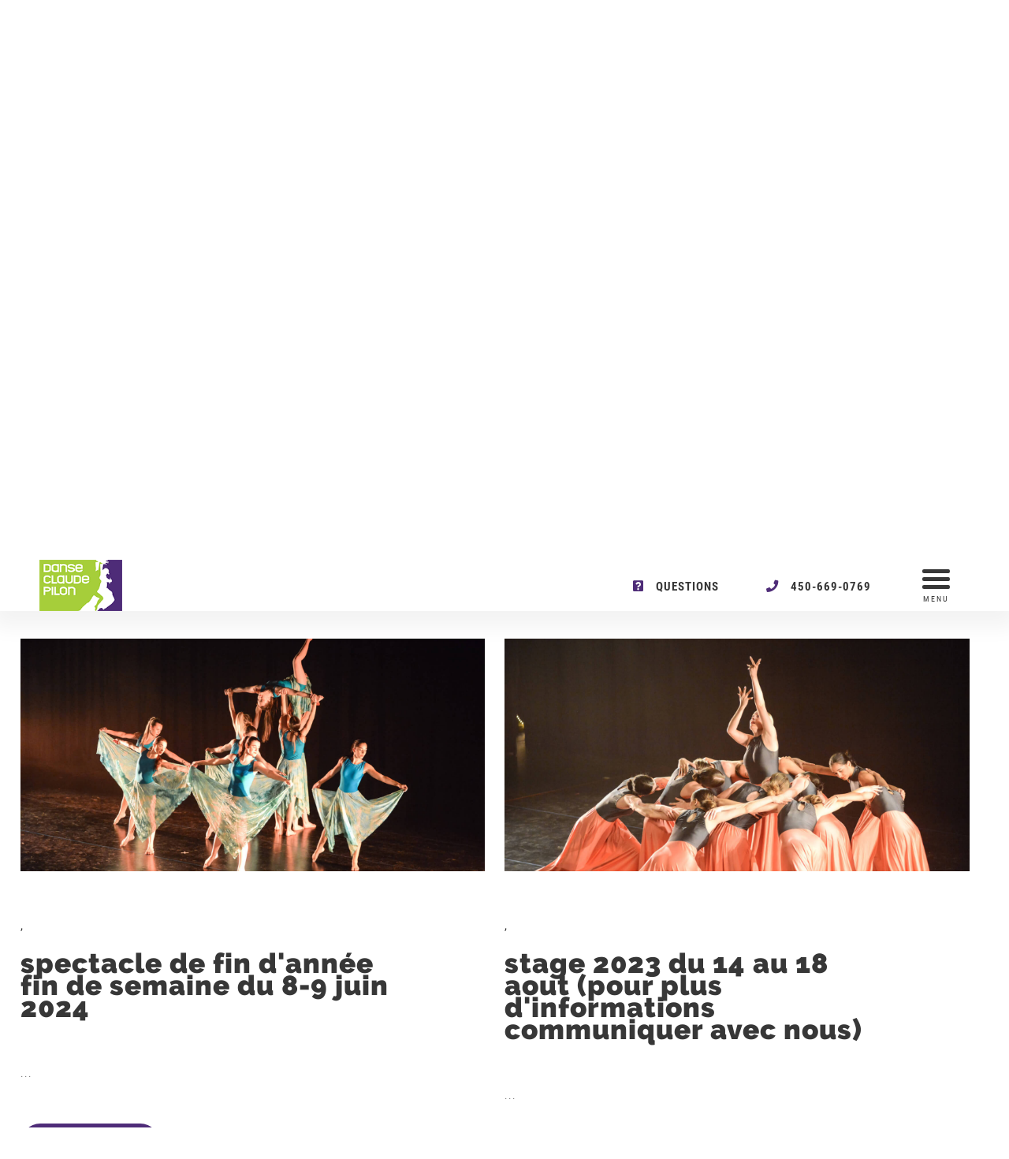

--- FILE ---
content_type: text/html; charset=utf-8
request_url: https://www.danseclaudepilon.com/nouvelles/
body_size: 4689
content:
<!DOCTYPE html>
<html xmlns="http://www.w3.org/1999/xhtml" lang="fr" data-lang="fr">
<head>
	<base href="https://www.danseclaudepilon.com/" />
				<title>Nouvelles | École de danse Claude Pilon</title>
			<meta name="description" content="L'école de danse Claude Pilon vous offre des cours de Hip-Hop, danse contemporaine, pour enfants, adultes, adolescents, jazz à Laval et , camp de jour en danse. Session Été, automne et hiver" />
			<link rel="canonical" href="https://www.danseclaudepilon.com/nouvelles/" />
		<!-- META -->
	<meta http-equiv="Content-Type" content="text/html; charset=utf-8" />
	<meta name="viewport" content="width=device-width, initial-scale = 1.0, maximum-scale = 1.0, user-scalable = no" />
	<meta name="title" content="Nouvelles" />
	<meta name="google-site-verification" content="VY2NKxcReBlK8CSOb98orLzvUYjiY-2mO4GxyOJHjxA" />
	
		<meta property="og:title" content="Nouvelles | École de danse Claude Pilon"/>
		<meta property="og:url" content="https://www.danseclaudepilon.com/nouvelles/"/>
		<meta property="og:type" content="website"/>
		
			<meta property="og:description" content=""/>
					<link rel="sitemap" href="/sitemap.xml" title="Sitemap" />
	<link rel="shortcut icon" type="image/x-icon" href="favicon.ico" />
		<!-- FAVICON -->
		<link rel="apple-touch-icon" sizes="180x180" href="images/favicon/apple-touch-icon.png">
		<link rel="icon" type="image/png" sizes="32x32" href="images/favicon/favicon-32x32.png">
		<link rel="icon" type="image/png" sizes="16x16" href="images/favicon/favicon-16x16.png">
		<link rel="manifest" href="images/favicon/manifest.json">
		<link rel="mask-icon" href="images/favicon/safari-pinned-tab.svg">
		<meta name="theme-color" content="#ffffff">
	<!-- CSS -->
		<link rel="stylesheet" href="css/style.min.css?v=50" />
		<link rel="stylesheet" href="https://cdn.jsdelivr.net/gh/orestbida/cookieconsent@v3.0.0-rc.17/dist/cookieconsent.css">
		
		<!-- STRUCTURED DATA / RICH SNIPPETS -->


	<script type="application/ld+json">
	{
	  "@context": "http://schema.org",
	  "@type": "BreadcrumbList",
	  "itemListElement": [
	
				{
					"@type": "ListItem",
					"position": 1,
					"item": {
						"@type": "WebSite",
						"@id": "https://www.danseclaudepilon.com/",
						"name": "Accueil"
					}
				},
				{
					"@type": "ListItem",
					"position": 2,
					"item": {
						"@type": "WebPage",
						"@id": "https://www.danseclaudepilon.com/nouvelles/",
						"name": "Nouvelles"
					}
				}
		]
	}
	</script>
<script type="application/ld+json">
	{
		"@context": "http://schema.org",
		"@type": "Organization",
		
"address": {
	"@type": "PostalAddress",
	"streetAddress": "42, Boul. de la Concorde Est Pont-Viau",
	"addressLocality": "Laval",
	"addressRegion": "QC",
	"postalCode": " H7G 4Y1",
	"addressCountry": "CA"
}
,
		"contactPoint" : [
			{
				"@type" : "ContactPoint",
				"telephone" : "+1-450-669-0769",
				"contactType" : "customer service",
				"email": "info@danseclaudepilon.com"
			}
		],
		"name": "École de danse Claude Pilon",
		"url": "https://www.danseclaudepilon.com/",
		"telephone": "450-669-0769",
		"description": "L'école de danse Claude Pilon vous offre des cours de Hip-Hop, danse contemporaine, pour enfants, adultes, adolescents, jazz à Laval et , camp de jour en danse. Session Été, automne et hiver",
		"email": "info@danseclaudepilon.com"
	}
</script>

<script type="application/ld+json">
	{
		"@context": "http://schema.org",
		"@type": "Website",
		"name": "École de danse Claude Pilon",
		"url": "https://www.danseclaudepilon.com/",
		"description": "L'école de danse Claude Pilon vous offre des cours de Hip-Hop, danse contemporaine, pour enfants, adultes, adolescents, jazz à Laval et , camp de jour en danse. Session Été, automne et hiver"
			}
</script>
<!-- END STRUCTURED DATA / RICH SNIPPETS -->
    <!-- Google Tag Manager -->
    <script>(function(w,d,s,l,i){w[l]=w[l]||[];w[l].push({'gtm.start':
    new Date().getTime(),event:'gtm.js'});var f=d.getElementsByTagName(s)[0],
    j=d.createElement(s),dl=l!='dataLayer'?'&l='+l:'';j.async=true;j.src=
    'https://www.googletagmanager.com/gtm.js?id='+i+dl;f.parentNode.insertBefore(j,f);
    })(window,document,'script','dataLayer','GTM-WZN284HF');</script>
    <!-- End Google Tag Manager -->
	<!-- Facebook Pixel Code -->
	<script>
	  !function(f,b,e,v,n,t,s)
	  {if(f.fbq)return;n=f.fbq=function(){n.callMethod?
	  n.callMethod.apply(n,arguments):n.queue.push(arguments)};
	  if(!f._fbq)f._fbq=n;n.push=n;n.loaded=!0;n.version='2.0';
	  n.queue=[];t=b.createElement(e);t.async=!0;
	  t.src=v;s=b.getElementsByTagName(e)[0];
	  s.parentNode.insertBefore(t,s)}(window, document,'script',
	  'https://connect.facebook.net/en_US/fbevents.js');
	  fbq('init', '250285325626163');
	  fbq('track', 'PageView');
	</script>
	<noscript><img height="1" width="1" style="display:none" src="https://www.facebook.com/tr?id=250285325626163&ev=PageView&noscript=1" /></noscript>
	<!-- End Facebook Pixel Code -->
		
</head>
<body>
    <!-- Google Tag Manager (noscript) -->
    <noscript><iframe src="https://www.googletagmanager.com/ns.html?id=GTM-WZN284HF"
    height="0" width="0" style="display:none;visibility:hidden"></iframe></noscript>
    <!-- End Google Tag Manager (noscript) -->
		<div id="nav">
		<a href="/" rel="home" class="logoEDCP" title="Retour à l'accueil">
			<img src="images/logo_EDCP.png" alt="">
		</a>
		<div class="rightContent">
			<a href="/contact/" title="Questions"><span class="fas fa-question-square"></span>Questions</a>
			<a href="tel:450-669-0769" title="450-669-0769"><span class="fas fa-phone"></span>450-669-0769</a>
		</div>

		<div id="navScroll">
			<a href="/" rel="home" class="logoScroll" title="Retour à l'accueil">
				<img src="images/logo_EDCP_scroll.png" alt="">
			</a>
			<div class="rightContent">
								<a href="/contact/" title="Questions"><span class="fas fa-question-square"></span>Questions</a>
				<a href="tel:450-669-0769" title="450-669-0769"><span class="fas fa-phone"></span>450-669-0769</a>
			</div>
		</div>
	</div>

	<button class="hamburger hamburger--spin" type="button">
		<span class="hamburger-box">
			<span class="hamburger-inner"></span>
		</span>
		<span class="txt_Menu">MENU</span>
	</button>

	<div id="menu" style="overflow: auto !important;">
		<img src="images/deco_menu.png" class="deco1" alt="">
		<img src="images/deco_menu2.png" class="deco2" alt="">
		<p>Menu</p>
		<ul>
			<li>
				<a href="" onclick="return false" title="Cours" style="background: url('images/angle_down.png') right 25px center no-repeat;">Cours </a>
				<ul>
				
							<li><a href="/enfants-3-a-7-ans/" title="Enfants 3 à 7 ans   ">Enfants 3 à 7 ans   </a></li>
						
							<li><a href="/pre-adolescents-8-a-12-ans/" title="Pré-adolescents 8 à 12 ans">Pré-adolescents 8 à 12 ans</a></li>
						
							<li><a href="/adolescents-13-a-16-ans/" title="Adolescents 13 à 16 ans">Adolescents 13 à 16 ans</a></li>
						
							<li><a href="/adultes-17-ans-et-plus/" title="Adultes 17 ans et plus">Adultes 17 ans et plus</a></li>
						
							<li><a href="/cours-prives/" title="Cours privés">Cours privés</a></li>
						
							<li><a href="/stages/" title="Workshop">Workshop</a></li>
						
							<li><a href="/les-troupes/" title="Les troupes">Les troupes</a></li>
										</ul>
			</li>
			<li><a href="/horaire-et-tarifs/" title="Horaire et tarifs">Horaire et tarifs</a></li>
			<li><a href="/camp-de-jours/" title="Camp de jours">Camp de jours</a></li>
			<li><a href="/nouvelles/" title="Nouvelles">Nouvelles</a></li>
			<li>
				<a href="" onclick="return false" title="Services" style="background: url('images/angle_down.png') right 35px center no-repeat;">Services</a>
				<ul>
				
							<li><a href="/location-de-studios/" title="Location de studios">Location de studios</a></li>
						
							<li><a href="/location-de-costumes/" title="Location de costumes">Location de costumes</a></li>
						
							<li><a href="/choregraphes/" title="Chorégraphes">Chorégraphes</a></li>
										</ul>
			</li>
			<li>
				<a href="" onclick="return false" title="L'école" style="background: url('images/angle_down.png') right 30px center no-repeat;">L'école</a>
				<ul>
				
							<li><a href="/claude-pilon/" title="Claude Pilon">Claude Pilon</a></li>
						
							<li><a href="/notre-equipe-de-professeurs/" title="Notre équipe de professeurs">Notre équipe de professeurs</a></li>
										</ul>
			</li>
			<li><a href="/spectacles/" title="Spectacles">Spectacles</a></li>
			<li><a href="/contact/" title="Nous joindre">Nous joindre</a></li>
			<li><a href="/inscriptions/" title="Inscriptions">Inscriptions</a></li>
			<li><a href="/cours-de-danse-automne-2023/" title="Cours de Danse Automne 2023">Cours de Danse Automne 2023</a></li>					</ul>
	</div>

		<!-- Dans les pages, ne pas affiche le bandeau de nouvelle-->


		<div id="content" class="nouvelles">

			<div id="header" style="background: url('media/original/43509-hdr_nouvelles.png') center no-repeat; background-size: cover;">
				<h1>Nouvelles
					<span class="splash1"></span>
					<span class="splash2"></span>
					<span class="splash3"></span>
					<span></span>
				</h1>
			</div>

			<div id="pageContent" class="skewUp skewDown">

				<div class="wrapper1600">
					<div class="row">
	
						<a href="/nouvelles/horaire-de-nos-auditions/" class="grid_6 alpha grid_1024_12 omega_1024">
							<div class="img" style="background: url(media/original/6442ff4de78f1-R22_2961_copie_2.jpg) center no-repeat; background-size: cover;" class="dropShadow" alt=""></div>
							<div class="contenuNouvelle">
								<div class="dateNouvelle">
									<p> , </p>
								</div>
								<div class="titreNouvelle">
									<p>spectacle de fin d'année fin de semaine du 8-9 juin 2024</p>
								</div>
		
								<div class="txtNouvelle">
									<p>...</p>
								</div>
								<div class="classicBtn" title="En savoir plus">En savoir plus </div>
							</div>
						</a>
		
						<a href="/nouvelles/stage-2023-du-14-au-18-aout-/" class="grid_6 omega grid_1024_12 alpha_1024">
							<div class="img" style="background: url(media/original/6442fe8eedd1b-R22_2764_copie_2.jpg) center no-repeat; background-size: cover;" class="dropShadow" alt=""></div>
							<div class="contenuNouvelle">
								<div class="dateNouvelle">
									<p> , </p>
								</div>
								<div class="titreNouvelle">
									<p>stage 2023 du 14 au 18 aout (pour plus d'informations communiquer avec nous)</p>
								</div>
		
								<div class="txtNouvelle">
									<p>...</p>
								</div>
								<div class="classicBtn" title="En savoir plus">En savoir plus </div>
							</div>
						</a>
		
					</div>
			</div>
		</div>
	<div id="footer">
	<div class="liens wow fadeIn">
		<ul>
			<!--<li><a href="#" title="Cours">Cours</a></li>-->
			<!--<li><a href="#" title="L'école">L'école</a></li>-->
			<li><a href="/horaire-et-tarifs/" title="Horaire et tarifs">Horaire et tarifs</a></li>
			<li><a href="/camp-de-jours/" title="Camp de jours">Camp de jours</a></li>
			<li><a href="/nouvelles/" title="Nouvelles">Nouvelles</a></li>
			<!--<li><a href="#" title="Services">Services</a></li>-->
			<li><a href="/spectacles/" title="Spectacles">Spectacles</a></li>
			<li><a href="/inscriptions/" title="Inscription">Inscription</a></li>
			<li><a href="/contact/" title="Nous joindre">Nous joindre</a></li>
		</ul>
	</div>

	<div class="footerInfos wow fadeIn">
		<div class="adresse">
			<p>42, Boul. de la Concorde Est, Pont-Viau, Laval (Québec) H7G 4Y1, Canada</p>
		</div>
		<div class="telephone">
			<p>T: <a style="color: #fff;" href="tel:450-669-0769">450-669-0769</a></p>
		</div>
	</div>
	<div class="social wow fadeIn">
		<a href="https://www.facebook.com/ecolededanseclaudepilon" title="Notre page Facebook" rel="nofollow"><span class="fab fa-facebook"></span></a>		<a href="https://www.instagram.com/explore/locations/15509720/ecole-de-danse-claude-pilon/" title="Notre page Instagram" rel="nofollow"><span class="fab fa-instagram"></span></a>		<a href="https://ca.linkedin.com/in/claude-pilon-259a07141" title="Notre page LinkedIn" rel="nofollow"><span class="fab fa-linkedin"></span></a>	</div>
</div>
	<div id="cammed">
			<div class="wrapper1600 row">
				<p class="fleft">
					<a href="/plan-du-site/" title="Plan du site">Plan du site</a>
					-
					<a href="/politique-de-confidentialite/" title="Politique de confidentialité">Politique de confidentialité</a>
				</p>
				<a href="https://www.agencewebjm.com/" target="_blank" class="logo">
					<p>Réalisé par</p><img src="../images/White_logo_small.png" alt="logo">
				</a>
			</div>
		</div>
		<div class="imgPreloader">
			<img src="images/slice_1_hover.png" alt="" />
			<img src="images/slice_2_hover.png" alt="" />
		</div>
<!-- SCRIPTS -->
<script src="https://ajax.googleapis.com/ajax/libs/jquery/2.2.0/jquery.min.js"></script>
<script src="scripts/scripts.min.js?v=1769369931"></script>
<script type="module" src="scripts/cookieconsent-config.js"></script>

<!-- Global site tag (gtag.js) - Google Analytics -->
<script async src="https://www.googletagmanager.com/gtag/js?id=UA-127199457-1"></script>

<script>
  window.dataLayer = window.dataLayer || [];
  function gtag(){dataLayer.push(arguments);}
  gtag('js', new Date());

  gtag('config', 'UA-127199457-1');
</script>
<script>
	navigator.browserSpecs = (function(){
		var ua= navigator.userAgent, tem,
		M= ua.match(/(opera|chrome|safari|firefox|msie|trident(?=\/))\/?\s*(\d+)/i) || [];
		if(/trident/i.test(M[1])){
			tem=  /\brv[ :]+(\d+)/g.exec(ua) || [];
			return {name:'IE',version:(tem[1] || '')};
		}
		if(M[1]=== 'Chrome'){
			tem= ua.match(/\b(OPR|Edge)\/(\d+)/);
			if(tem!= null) return {name:tem[1].replace('OPR', 'Opera'),version:tem[2]};
		}
		M= M[2]? [M[1], M[2]]: [navigator.appName, navigator.appVersion, '-?'];
		if((tem= ua.match(/version\/(\d+)/i))!= null) M.splice(1, 1, tem[1]);
		return {name:M[0],version:M[1]};
	})();

	var browser = navigator.browserSpecs;
	if(
		(browser.name == 'MSIE' && browser.version <= 9) ||
		(browser.name == 'Safari' && browser.version <= 9)
	){
		if(document.getElementById('update_browser') != null){
			document.getElementById('update_browser').removeAttribute('class');
		}
	}
</script>
		
				<script>
					$(document).ready(function () {
						// Handler for .ready() called.
						$('html, body').animate({
							scrollTop: $('#pageContent').offset().top
						}, 'slow');
					});
				</script>
			</body>
</html>


--- FILE ---
content_type: text/css
request_url: https://www.danseclaudepilon.com/css/style.min.css?v=50
body_size: 39696
content:
.slick-slider{position:relative;display:block;box-sizing:border-box;-webkit-user-select:none; -moz-user-select:none;-ms-user-select:none;user-select:none;-webkit-touch-callout:none;-khtml-user-select:none;-ms-touch-action:pan-y;touch-action:pan-y;-webkit-tap-highlight-color:transparent;}.slick-list{position:relative;display:block;overflow:hidden;margin:0;padding:0;}.slick-list:focus{outline:none;}.slick-list.dragging{cursor:pointer;cursor:hand;}.slick-slider .slick-track,.slick-slider .slick-list{-webkit-transform:translate3d(0, 0, 0); -moz-transform:translate3d(0, 0, 0);-ms-transform:translate3d(0, 0, 0); -o-transform:translate3d(0, 0, 0);transform:translate3d(0, 0, 0);}.slick-track{position:relative;top:0;left:0;display:block;}.slick-track:before,.slick-track:after{display:table;content:'';}.slick-track:after{clear:both;}.slick-loading .slick-track{visibility:hidden;}.slick-slide{display:none;float:left;height:100%;min-height:1px;}[dir='rtl'] .slick-slide{float:right;}.slick-slide img{display:block;}.slick-slide.slick-loading img{display:none;}.slick-slide.dragging img{pointer-events:none;}.slick-initialized .slick-slide{display:block;}.slick-loading .slick-slide{visibility:hidden;}.slick-vertical .slick-slide{display:block;height:auto;border:1px solid transparent;}.slick-arrow.slick-hidden {display:none;}@charset 'UTF-8';.slick-loading .slick-list{background:#fff url('./ajax-loader.gif') center center no-repeat;}@font-face{font-family:'slick';font-weight:normal;font-style:normal;src:url('./fonts/slick.eot');src:url('./fonts/slick.eot?#iefix') format('embedded-opentype'), url('./fonts/slick.woff') format('woff'), url('./fonts/slick.ttf') format('truetype'), url('./fonts/slick.svg#slick') format('svg');}.slick-prev,.slick-next{font-size:0;line-height:0;position:absolute;top:50%;display:block;width:20px;height:20px;padding:0;-webkit-transform:translate(0, -50%);-ms-transform:translate(0, -50%);transform:translate(0, -50%);cursor:pointer;color:transparent;border:none;outline:none;background:transparent;}.slick-prev:hover,.slick-prev:focus,.slick-next:hover,.slick-next:focus{color:transparent;outline:none;background:transparent;}.slick-prev:hover:before,.slick-prev:focus:before,.slick-next:hover:before,.slick-next:focus:before{opacity:1;}.slick-prev.slick-disabled:before,.slick-next.slick-disabled:before{opacity:.25;}.slick-prev:before,.slick-next:before{font-family:'slick';font-size:20px;line-height:1;opacity:.75;color:white;-webkit-font-smoothing:antialiased;-moz-osx-font-smoothing:grayscale;}.slick-prev{left:-25px;}[dir='rtl'] .slick-prev{right:-25px;left:auto;}.slick-prev:before{content:'←';}[dir='rtl'] .slick-prev:before{content:'→';}.slick-next{right:-25px;}[dir='rtl'] .slick-next{right:auto;left:-25px;}.slick-next:before{content:'→';}[dir='rtl'] .slick-next:before{content:'←';}.slick-dotted.slick-slider{margin-bottom:30px;}.slick-dots{position:absolute;bottom:-25px;display:block;width:100%;padding:0;margin:0;list-style:none;text-align:center;}.slick-dots li{position:relative;display:inline-block;width:20px;height:20px;margin:0 5px;padding:0;cursor:pointer;}.slick-dots li button{font-size:0;line-height:0;display:block;width:20px;height:20px;padding:5px;cursor:pointer;color:transparent;border:0;outline:none;background:transparent;}.slick-dots li button:hover,.slick-dots li button:focus{outline:none;}.slick-dots li button:hover:before,.slick-dots li button:focus:before{opacity:1;}.slick-dots li button:before{font-family:'slick';font-size:6px;line-height:20px;position:absolute;top:0;left:0;width:20px;height:20px;content:'•';text-align:center;opacity:.25;color:black;-webkit-font-smoothing:antialiased;-moz-osx-font-smoothing:grayscale;}.slick-dots li.slick-active button:before{opacity:.75;color:black;}@charset "UTF-8";body.fancybox-active{overflow:hidden}body.fancybox-iosfix{position:fixed;left:0;right:0}.fancybox-is-hidden{position:absolute;top:-9999px;left:-9999px;visibility:hidden}.fancybox-container{position:fixed;top:0;left:0;width:100%;height:100%;z-index:99992;-webkit-tap-highlight-color:transparent;-webkit-backface-visibility:hidden;backface-visibility:hidden;-webkit-transform:translateZ(0);transform:translateZ(0);font-family:-apple-system,BlinkMacSystemFont,Segoe UI,Roboto,Helvetica Neue,Arial,sans-serif}.fancybox-bg,.fancybox-inner,.fancybox-outer,.fancybox-stage{position:absolute;top:0;right:0;bottom:0;left:0}.fancybox-outer{overflow-y:auto;-webkit-overflow-scrolling:touch}.fancybox-bg{background:#1e1e1e;opacity:0;transition-duration:inherit;transition-property:opacity;transition-timing-function:cubic-bezier(.47,0,.74,.71)}.fancybox-is-open .fancybox-bg{opacity:.87;transition-timing-function:cubic-bezier(.22,.61,.36,1)}.fancybox-caption-wrap,.fancybox-infobar,.fancybox-toolbar{position:absolute;direction:ltr;z-index:99997;opacity:0;visibility:hidden;transition:opacity .25s,visibility 0s linear .25s;box-sizing:border-box}.fancybox-show-caption .fancybox-caption-wrap,.fancybox-show-infobar .fancybox-infobar,.fancybox-show-toolbar .fancybox-toolbar{opacity:1;visibility:visible;transition:opacity .25s,visibility 0s}.fancybox-infobar{top:0;left:0;font-size:13px;padding:0 10px;height:44px;min-width:44px;line-height:44px;color:#ccc;text-align:center;pointer-events:none;-webkit-user-select:none;-moz-user-select:none;-ms-user-select:none;user-select:none;-webkit-touch-callout:none;-webkit-tap-highlight-color:transparent;-webkit-font-smoothing:subpixel-antialiased;mix-blend-mode:exclusion}.fancybox-toolbar{top:0;right:0;margin:0;padding:0}.fancybox-stage{overflow:hidden;direction:ltr;z-index:99994;-webkit-transform:translateZ(0)}.fancybox-is-closing .fancybox-stage{overflow:visible}.fancybox-slide{position:absolute;top:0;left:0;width:100%;height:100%;margin:0;padding:0;overflow:auto;outline:none;white-space:normal;box-sizing:border-box;text-align:center;z-index:99994;-webkit-overflow-scrolling:touch;display:none;-webkit-backface-visibility:hidden;backface-visibility:hidden;transition-property:opacity,-webkit-transform;transition-property:transform,opacity;transition-property:transform,opacity,-webkit-transform}.fancybox-slide:before{content:"";display:inline-block;vertical-align:middle;height:100%;width:0}.fancybox-is-sliding .fancybox-slide,.fancybox-slide--current,.fancybox-slide--next,.fancybox-slide--previous{display:block}.fancybox-slide--image{overflow:visible}.fancybox-slide--image:before{display:none}.fancybox-slide--video .fancybox-content,.fancybox-slide--video iframe{background:#000}.fancybox-slide--map .fancybox-content,.fancybox-slide--map iframe{background:#e5e3df}.fancybox-slide--next{z-index:99995}.fancybox-slide>*{display:inline-block;position:relative;padding:24px;margin:44px 0;border-width:0;vertical-align:middle;text-align:left;background-color:#fff;overflow:auto;box-sizing:border-box}.fancybox-slide>base,.fancybox-slide>link,.fancybox-slide>meta,.fancybox-slide>script,.fancybox-slide>style,.fancybox-slide>title{display:none}.fancybox-slide .fancybox-image-wrap{position:absolute;top:0;left:0;margin:0;padding:0;border:0;z-index:99995;background:transparent;cursor:default;overflow:visible;-webkit-transform-origin:top left;transform-origin:top left;background-size:100% 100%;background-repeat:no-repeat;-webkit-backface-visibility:hidden;backface-visibility:hidden;-webkit-user-select:none;-moz-user-select:none;-ms-user-select:none;user-select:none;transition-property:opacity,-webkit-transform;transition-property:transform,opacity;transition-property:transform,opacity,-webkit-transform}.fancybox-can-zoomOut .fancybox-image-wrap{cursor:zoom-out}.fancybox-can-zoomIn .fancybox-image-wrap{cursor:zoom-in}.fancybox-can-drag .fancybox-image-wrap{cursor:-webkit-grab;cursor:grab}.fancybox-is-dragging .fancybox-image-wrap{cursor:-webkit-grabbing;cursor:grabbing}.fancybox-image,.fancybox-spaceball{position:absolute;top:0;left:0;width:100%;height:100%;margin:0;padding:0;border:0;max-width:none;max-height:none;-webkit-user-select:none;-moz-user-select:none;-ms-user-select:none;user-select:none}.fancybox-spaceball{z-index:1}.fancybox-slide--iframe .fancybox-content{padding:0;width:80%;height:80%;max-width:calc(100% - 100px);max-height:calc(100% - 88px);overflow:visible;background:#fff}.fancybox-iframe{display:block;padding:0;border:0;height:100%}.fancybox-error,.fancybox-iframe{margin:0;width:100%;background:#fff}.fancybox-error{padding:40px;max-width:380px;cursor:default}.fancybox-error p{margin:0;padding:0;color:#444;font-size:16px;line-height:20px}.fancybox-button{box-sizing:border-box;display:inline-block;vertical-align:top;width:44px;height:44px;margin:0;padding:10px;border:0;border-radius:0;background:rgba(30,30,30,.6);transition:color .3s ease;cursor:pointer;outline:none}.fancybox-button,.fancybox-button:link,.fancybox-button:visited{color:#ccc}.fancybox-button:focus,.fancybox-button:hover{color:#fff}.fancybox-button[disabled]{color:#ccc;cursor:default;opacity:.6}.fancybox-button svg{display:block;position:relative;overflow:visible;shape-rendering:geometricPrecision}.fancybox-button svg path{fill:currentColor;stroke:currentColor;stroke-linejoin:round;stroke-width:3}.fancybox-button--share svg path{stroke-width:1}.fancybox-button--pause svg path:nth-child(1),.fancybox-button--play svg path:nth-child(2){display:none}.fancybox-button--zoom svg path{fill:transparent}.fancybox-navigation{display:none}.fancybox-show-nav .fancybox-navigation{display:block}.fancybox-navigation button{position:absolute;top:50%;margin:-50px 0 0;z-index:99997;background:transparent;width:60px;height:100px;padding:17px}.fancybox-navigation button:before{content:"";position:absolute;top:30px;right:10px;width:40px;height:40px;background:rgba(30,30,30,.6)}.fancybox-navigation .fancybox-button--arrow_left{left:0}.fancybox-navigation .fancybox-button--arrow_right{right:0}.fancybox-close-small{position:absolute;top:0;right:0;width:40px;height:40px;padding:0;margin:0;border:0;border-radius:0;background:transparent;z-index:10;cursor:pointer}.fancybox-close-small:after{content:"×";position:absolute;top:5px;right:5px;width:30px;height:30px;font:22px/30px Arial,Helvetica Neue,Helvetica,sans-serif;color:#888;font-weight:300;text-align:center;border-radius:50%;border-width:0;background-color:transparent;transition:background-color .25s;box-sizing:border-box;z-index:2}.fancybox-close-small:focus{outline:none}.fancybox-close-small:focus:after{outline:1px dotted #888}.fancybox-close-small:hover:after{color:#555;background:#eee}.fancybox-slide--iframe .fancybox-close-small,.fancybox-slide--image .fancybox-close-small{top:0;right:-40px}.fancybox-slide--iframe .fancybox-close-small:after,.fancybox-slide--image .fancybox-close-small:after{font-size:35px;color:#aaa}.fancybox-slide--iframe .fancybox-close-small:hover:after,.fancybox-slide--image .fancybox-close-small:hover:after{color:#fff;background:transparent}.fancybox-is-scaling .fancybox-close-small,.fancybox-is-zoomable.fancybox-can-drag .fancybox-close-small{display:none}.fancybox-caption-wrap{bottom:0;left:0;right:0;padding:60px 2vw 0;background:linear-gradient(180deg,transparent 0,rgba(0,0,0,.1) 20%,rgba(0,0,0,.2) 40%,rgba(0,0,0,.6) 80%,rgba(0,0,0,.8));pointer-events:none}.fancybox-caption{padding:30px 0;border-top:1px solid hsla(0,0%,100%,.4);font-size:14px;color:#fff;line-height:20px;-webkit-text-size-adjust:none}.fancybox-caption a,.fancybox-caption button,.fancybox-caption select{pointer-events:all;position:relative}.fancybox-caption a{color:#fff;text-decoration:underline}.fancybox-slide>.fancybox-loading{border:6px solid hsla(0,0%,39%,.4);border-top:6px solid hsla(0,0%,100%,.6);border-radius:100%;height:50px;width:50px;-webkit-animation:a .8s infinite linear;animation:a .8s infinite linear;background:transparent;position:absolute;top:50%;left:50%;margin-top:-30px;margin-left:-30px;z-index:99999}@-webkit-keyframes a{0%{-webkit-transform:rotate(0deg);transform:rotate(0deg)}to{-webkit-transform:rotate(359deg);transform:rotate(359deg)}}@keyframes a{0%{-webkit-transform:rotate(0deg);transform:rotate(0deg)}to{-webkit-transform:rotate(359deg);transform:rotate(359deg)}}.fancybox-animated{transition-timing-function:cubic-bezier(0,0,.25,1)}.fancybox-fx-slide.fancybox-slide--previous{-webkit-transform:translate3d(-100%,0,0);transform:translate3d(-100%,0,0);opacity:0}.fancybox-fx-slide.fancybox-slide--next{-webkit-transform:translate3d(100%,0,0);transform:translate3d(100%,0,0);opacity:0}.fancybox-fx-slide.fancybox-slide--current{-webkit-transform:translateZ(0);transform:translateZ(0);opacity:1}.fancybox-fx-fade.fancybox-slide--next,.fancybox-fx-fade.fancybox-slide--previous{opacity:0;transition-timing-function:cubic-bezier(.19,1,.22,1)}.fancybox-fx-fade.fancybox-slide--current{opacity:1}.fancybox-fx-zoom-in-out.fancybox-slide--previous{-webkit-transform:scale3d(1.5,1.5,1.5);transform:scale3d(1.5,1.5,1.5);opacity:0}.fancybox-fx-zoom-in-out.fancybox-slide--next{-webkit-transform:scale3d(.5,.5,.5);transform:scale3d(.5,.5,.5);opacity:0}.fancybox-fx-zoom-in-out.fancybox-slide--current{-webkit-transform:scaleX(1);transform:scaleX(1);opacity:1}.fancybox-fx-rotate.fancybox-slide--previous{-webkit-transform:rotate(-1turn);transform:rotate(-1turn);opacity:0}.fancybox-fx-rotate.fancybox-slide--next{-webkit-transform:rotate(1turn);transform:rotate(1turn);opacity:0}.fancybox-fx-rotate.fancybox-slide--current{-webkit-transform:rotate(0deg);transform:rotate(0deg);opacity:1}.fancybox-fx-circular.fancybox-slide--previous{-webkit-transform:scale3d(0,0,0) translate3d(-100%,0,0);transform:scale3d(0,0,0) translate3d(-100%,0,0);opacity:0}.fancybox-fx-circular.fancybox-slide--next{-webkit-transform:scale3d(0,0,0) translate3d(100%,0,0);transform:scale3d(0,0,0) translate3d(100%,0,0);opacity:0}.fancybox-fx-circular.fancybox-slide--current{-webkit-transform:scaleX(1) translateZ(0);transform:scaleX(1) translateZ(0);opacity:1}.fancybox-fx-tube.fancybox-slide--previous{-webkit-transform:translate3d(-100%,0,0) scale(.1) skew(-10deg);transform:translate3d(-100%,0,0) scale(.1) skew(-10deg)}.fancybox-fx-tube.fancybox-slide--next{-webkit-transform:translate3d(100%,0,0) scale(.1) skew(10deg);transform:translate3d(100%,0,0) scale(.1) skew(10deg)}.fancybox-fx-tube.fancybox-slide--current{-webkit-transform:translateZ(0) scale(1);transform:translateZ(0) scale(1)}.fancybox-share{padding:30px;border-radius:3px;background:#f4f4f4;max-width:90%;text-align:center}.fancybox-share h1{color:#222;margin:0 0 20px;font-size:35px;font-weight:700}.fancybox-share p{margin:0;padding:0}p.fancybox-share__links{margin-right:-10px}.fancybox-share__button{display:inline-block;text-decoration:none;margin:0 10px 10px 0;padding:0 15px;min-width:130px;border:0;border-radius:3px;background:#fff;white-space:nowrap;font-size:14px;font-weight:700;line-height:40px;-webkit-user-select:none;-moz-user-select:none;-ms-user-select:none;user-select:none;color:#fff;transition:all .2s}.fancybox-share__button:hover{text-decoration:none}.fancybox-share__button--fb{background:#3b5998}.fancybox-share__button--fb:hover{background:#344e86}.fancybox-share__button--pt{background:#bd081d}.fancybox-share__button--pt:hover{background:#aa0719}.fancybox-share__button--tw{background:#1da1f2}.fancybox-share__button--tw:hover{background:#0d95e8}.fancybox-share__button svg{position:relative;top:-1px;width:25px;height:25px;margin-right:7px;vertical-align:middle}.fancybox-share__button svg path{fill:#fff}.fancybox-share__input{box-sizing:border-box;width:100%;margin:10px 0 0;padding:10px 15px;background:transparent;color:#5d5b5b;font-size:14px;outline:none;border:0;border-bottom:2px solid #d7d7d7}.fancybox-thumbs{display:none;position:absolute;top:0;bottom:0;right:0;width:212px;margin:0;padding:2px 2px 4px;background:#fff;-webkit-tap-highlight-color:transparent;-webkit-overflow-scrolling:touch;-ms-overflow-style:-ms-autohiding-scrollbar;box-sizing:border-box;z-index:99995}.fancybox-thumbs-x{overflow-y:hidden;overflow-x:auto}.fancybox-show-thumbs .fancybox-thumbs{display:block}.fancybox-show-thumbs .fancybox-inner{right:212px}.fancybox-thumbs>ul{list-style:none;position:absolute;position:relative;width:100%;height:100%;margin:0;padding:0;overflow-x:hidden;overflow-y:auto;font-size:0;white-space:nowrap}.fancybox-thumbs-x>ul{overflow:hidden}.fancybox-thumbs-y>ul::-webkit-scrollbar{width:7px}.fancybox-thumbs-y>ul::-webkit-scrollbar-track{background:#fff;border-radius:10px;box-shadow:inset 0 0 6px rgba(0,0,0,.3)}.fancybox-thumbs-y>ul::-webkit-scrollbar-thumb{background:#2a2a2a;border-radius:10px}.fancybox-thumbs>ul>li{float:left;overflow:hidden;padding:0;margin:2px;width:100px;height:75px;max-width:calc(50% - 4px);max-height:calc(100% - 8px);position:relative;cursor:pointer;outline:none;-webkit-tap-highlight-color:transparent;-webkit-backface-visibility:hidden;backface-visibility:hidden;box-sizing:border-box}li.fancybox-thumbs-loading{background:rgba(0,0,0,.1)}.fancybox-thumbs>ul>li>img{position:absolute;top:0;left:0;max-width:none;max-height:none;-webkit-touch-callout:none;-webkit-user-select:none;-moz-user-select:none;-ms-user-select:none;user-select:none}.fancybox-thumbs>ul>li:before{content:"";position:absolute;top:0;right:0;bottom:0;left:0;border:4px solid #4ea7f9;z-index:99991;opacity:0;transition:all .2s cubic-bezier(.25,.46,.45,.94)}.fancybox-thumbs>ul>li.fancybox-thumbs-active:before{opacity:1}@media (max-width:800px){.fancybox-thumbs{width:110px}.fancybox-show-thumbs .fancybox-inner{right:110px}.fancybox-thumbs>ul>li{max-width:calc(100% - 10px)}}.ui-helper-hidden{display:none}.ui-helper-hidden-accessible{border:0;clip:rect(0 0 0 0);height:1px;margin:-1px;overflow:hidden;padding:0;position:absolute;width:1px}.ui-helper-reset{margin:0;padding:0;border:0;outline:0;line-height:1.3;text-decoration:none;font-size:100%;list-style:none}.ui-helper-clearfix:before,.ui-helper-clearfix:after{content:"";display:table;border-collapse:collapse}.ui-helper-clearfix:after{clear:both}.ui-helper-zfix{width:100%;height:100%;top:0;left:0;position:absolute;opacity:0;filter:Alpha(Opacity=0)}.ui-front{z-index:100}.ui-state-disabled{cursor:default!important;pointer-events:none}.ui-icon{display:inline-block;vertical-align:middle;margin-top:-.25em;position:relative;text-indent:-99999px;overflow:hidden;background-repeat:no-repeat}.ui-widget-icon-block{left:50%;margin-left:-8px;display:block}.ui-widget-overlay{position:fixed;top:0;left:0;width:100%;height:100%}.ui-datepicker{width:17em;padding:.2em .2em 0;display:none}.ui-datepicker .ui-datepicker-header{position:relative;padding:.2em 0}.ui-datepicker .ui-datepicker-prev,.ui-datepicker .ui-datepicker-next{position:absolute;top:2px;width:1.8em;height:1.8em}.ui-datepicker .ui-datepicker-prev-hover,.ui-datepicker .ui-datepicker-next-hover{top:1px}.ui-datepicker .ui-datepicker-prev{left:2px}.ui-datepicker .ui-datepicker-next{right:2px}.ui-datepicker .ui-datepicker-prev-hover{left:1px}.ui-datepicker .ui-datepicker-next-hover{right:1px}.ui-datepicker .ui-datepicker-prev span,.ui-datepicker .ui-datepicker-next span{display:block;position:absolute;left:50%;margin-left:-8px;top:50%;margin-top:-8px}.ui-datepicker .ui-datepicker-title{margin:0 2.3em;line-height:1.8em;text-align:center}.ui-datepicker .ui-datepicker-title select{font-size:1em;margin:1px 0}.ui-datepicker select.ui-datepicker-month,.ui-datepicker select.ui-datepicker-year{width:45%}.ui-datepicker table{width:100%;font-size:.9em;border-collapse:collapse;margin:0 0 .4em}.ui-datepicker th{padding:.7em .3em;text-align:center;font-weight:bold;border:0}.ui-datepicker td{border:0;padding:1px}.ui-datepicker td span,.ui-datepicker td a{display:block;padding:.2em;text-align:right;text-decoration:none}.ui-datepicker .ui-datepicker-buttonpane{background-image:none;margin:.7em 0 0 0;padding:0 .2em;border-left:0;border-right:0;border-bottom:0}.ui-datepicker .ui-datepicker-buttonpane button{float:right;margin:.5em .2em .4em;cursor:pointer;padding:.2em .6em .3em .6em;width:auto;overflow:visible}.ui-datepicker .ui-datepicker-buttonpane button.ui-datepicker-current{float:left}.ui-datepicker.ui-datepicker-multi{width:auto}.ui-datepicker-multi .ui-datepicker-group{float:left}.ui-datepicker-multi .ui-datepicker-group table{width:95%;margin:0 auto .4em}.ui-datepicker-multi-2 .ui-datepicker-group{width:50%}.ui-datepicker-multi-3 .ui-datepicker-group{width:33.3%}.ui-datepicker-multi-4 .ui-datepicker-group{width:25%}.ui-datepicker-multi .ui-datepicker-group-last .ui-datepicker-header,.ui-datepicker-multi .ui-datepicker-group-middle .ui-datepicker-header{border-left-width:0}.ui-datepicker-multi .ui-datepicker-buttonpane{clear:left}.ui-datepicker-row-break{clear:both;width:100%;font-size:0}.ui-datepicker-rtl{direction:rtl}.ui-datepicker-rtl .ui-datepicker-prev{right:2px;left:auto}.ui-datepicker-rtl .ui-datepicker-next{left:2px;right:auto}.ui-datepicker-rtl .ui-datepicker-prev:hover{right:1px;left:auto}.ui-datepicker-rtl .ui-datepicker-next:hover{left:1px;right:auto}.ui-datepicker-rtl .ui-datepicker-buttonpane{clear:right}.ui-datepicker-rtl .ui-datepicker-buttonpane button{float:left}.ui-datepicker-rtl .ui-datepicker-buttonpane button.ui-datepicker-current,.ui-datepicker-rtl .ui-datepicker-group{float:right}.ui-datepicker-rtl .ui-datepicker-group-last .ui-datepicker-header,.ui-datepicker-rtl .ui-datepicker-group-middle .ui-datepicker-header{border-right-width:0;border-left-width:1px}.ui-datepicker .ui-icon{display:block;text-indent:-99999px;overflow:hidden;background-repeat:no-repeat;left:.5em;top:.3em}.ui-widget{font-family:Arial,Helvetica,sans-serif;font-size:1em}.ui-widget .ui-widget{font-size:1em}.ui-widget input,.ui-widget select,.ui-widget textarea,.ui-widget button{font-family:Arial,Helvetica,sans-serif;font-size:1em}.ui-widget.ui-widget-content{border:1px solid #c5c5c5}.ui-widget-content{border:1px solid #4e2c78;background:#fff;color:#373737}.ui-widget-content a{color:#373737}.ui-widget-header{border:1px solid #ddd;background:#fff;color:#373737;font-weight:bold}.ui-widget-header a{color:#373737}.ui-state-default,.ui-widget-content .ui-state-default,.ui-widget-header .ui-state-default,.ui-button,html .ui-button.ui-state-disabled:hover,html .ui-button.ui-state-disabled:active{border:1px solid #c5c5c5;background:#f6f6f6;font-weight:normal;color:#454545}.ui-state-default a,.ui-state-default a:link,.ui-state-default a:visited,a.ui-button,a:link.ui-button,a:visited.ui-button,.ui-button{color:#454545;text-decoration:none}.ui-state-hover,.ui-widget-content .ui-state-hover,.ui-widget-header .ui-state-hover,.ui-state-focus,.ui-widget-content .ui-state-focus,.ui-widget-header .ui-state-focus,.ui-button:hover,.ui-button:focus{border:1px solid #fff;background:#4e2c78 url("images/ui-bg_spotlight_80_4e2c78_600x600.png") 50% 50% repeat-x;font-weight:normal;color:#fff}.ui-state-hover a,.ui-state-hover a:hover,.ui-state-hover a:link,.ui-state-hover a:visited,.ui-state-focus a,.ui-state-focus a:hover,.ui-state-focus a:link,.ui-state-focus a:visited,a.ui-button:hover,a.ui-button:focus{color:#fff;text-decoration:none}.ui-visual-focus{box-shadow:0 0 3px 1px rgb(94,158,214)}.ui-state-active,.ui-widget-content .ui-state-active,.ui-widget-header .ui-state-active,a.ui-button:active,.ui-button:active,.ui-button.ui-state-active:hover{border:1px solid #a6ce3a;background:#4e2c78;font-weight:normal;color:#fff}.ui-icon-background,.ui-state-active .ui-icon-background{border:#a6ce3a;background-color:#fff}.ui-state-active a,.ui-state-active a:link,.ui-state-active a:visited{color:#fff;text-decoration:none}.ui-state-highlight,.ui-widget-content .ui-state-highlight,.ui-widget-header .ui-state-highlight{border:1px solid #4e2c78;background:#a6ce3a;color:#fff}.ui-state-checked{border:1px solid #4e2c78;background:#a6ce3a}.ui-state-highlight a,.ui-widget-content .ui-state-highlight a,.ui-widget-header .ui-state-highlight a{color:#fff}.ui-state-error,.ui-widget-content .ui-state-error,.ui-widget-header .ui-state-error{border:1px solid #f1a899;background:#fddfdf;color:#5f3f3f}.ui-state-error a,.ui-widget-content .ui-state-error a,.ui-widget-header .ui-state-error a{color:#5f3f3f}.ui-state-error-text,.ui-widget-content .ui-state-error-text,.ui-widget-header .ui-state-error-text{color:#5f3f3f}.ui-priority-primary,.ui-widget-content .ui-priority-primary,.ui-widget-header .ui-priority-primary{font-weight:bold}.ui-priority-secondary,.ui-widget-content .ui-priority-secondary,.ui-widget-header .ui-priority-secondary{opacity:.7;filter:Alpha(Opacity=70);font-weight:normal}.ui-state-disabled,.ui-widget-content .ui-state-disabled,.ui-widget-header .ui-state-disabled{opacity:.35;filter:Alpha(Opacity=35);background-image:none}.ui-state-disabled .ui-icon{filter:Alpha(Opacity=35)}.ui-icon{width:16px;height:16px}.ui-icon,.ui-widget-content .ui-icon{background-image:url("images/ui-icons_606060_256x240.png")}.ui-widget-header .ui-icon{background-image:url("images/ui-icons_a6ce3a_256x240.png")}.ui-state-hover .ui-icon,.ui-state-focus .ui-icon,.ui-button:hover .ui-icon,.ui-button:focus .ui-icon{background-image:url("images/ui-icons_555555_256x240.png")}.ui-state-active .ui-icon,.ui-button:active .ui-icon{background-image:url("images/ui-icons_ffffff_256x240.png")}.ui-state-highlight .ui-icon,.ui-button .ui-state-highlight.ui-icon{background-image:url("images/ui-icons_ffffff_256x240.png")}.ui-state-error .ui-icon,.ui-state-error-text .ui-icon{background-image:url("images/ui-icons_cc0000_256x240.png")}.ui-button .ui-icon{background-image:url("images/ui-icons_777777_256x240.png")}.ui-icon-blank{background-position:16px 16px}.ui-icon-caret-1-n{background-position:0 0}.ui-icon-caret-1-ne{background-position:-16px 0}.ui-icon-caret-1-e{background-position:-32px 0}.ui-icon-caret-1-se{background-position:-48px 0}.ui-icon-caret-1-s{background-position:-65px 0}.ui-icon-caret-1-sw{background-position:-80px 0}.ui-icon-caret-1-w{background-position:-96px 0}.ui-icon-caret-1-nw{background-position:-112px 0}.ui-icon-caret-2-n-s{background-position:-128px 0}.ui-icon-caret-2-e-w{background-position:-144px 0}.ui-icon-triangle-1-n{background-position:0 -16px}.ui-icon-triangle-1-ne{background-position:-16px -16px}.ui-icon-triangle-1-e{background-position:-32px -16px}.ui-icon-triangle-1-se{background-position:-48px -16px}.ui-icon-triangle-1-s{background-position:-65px -16px}.ui-icon-triangle-1-sw{background-position:-80px -16px}.ui-icon-triangle-1-w{background-position:-96px -16px}.ui-icon-triangle-1-nw{background-position:-112px -16px}.ui-icon-triangle-2-n-s{background-position:-128px -16px}.ui-icon-triangle-2-e-w{background-position:-144px -16px}.ui-icon-arrow-1-n{background-position:0 -32px}.ui-icon-arrow-1-ne{background-position:-16px -32px}.ui-icon-arrow-1-e{background-position:-32px -32px}.ui-icon-arrow-1-se{background-position:-48px -32px}.ui-icon-arrow-1-s{background-position:-65px -32px}.ui-icon-arrow-1-sw{background-position:-80px -32px}.ui-icon-arrow-1-w{background-position:-96px -32px}.ui-icon-arrow-1-nw{background-position:-112px -32px}.ui-icon-arrow-2-n-s{background-position:-128px -32px}.ui-icon-arrow-2-ne-sw{background-position:-144px -32px}.ui-icon-arrow-2-e-w{background-position:-160px -32px}.ui-icon-arrow-2-se-nw{background-position:-176px -32px}.ui-icon-arrowstop-1-n{background-position:-192px -32px}.ui-icon-arrowstop-1-e{background-position:-208px -32px}.ui-icon-arrowstop-1-s{background-position:-224px -32px}.ui-icon-arrowstop-1-w{background-position:-240px -32px}.ui-icon-arrowthick-1-n{background-position:1px -48px}.ui-icon-arrowthick-1-ne{background-position:-16px -48px}.ui-icon-arrowthick-1-e{background-position:-32px -48px}.ui-icon-arrowthick-1-se{background-position:-48px -48px}.ui-icon-arrowthick-1-s{background-position:-64px -48px}.ui-icon-arrowthick-1-sw{background-position:-80px -48px}.ui-icon-arrowthick-1-w{background-position:-96px -48px}.ui-icon-arrowthick-1-nw{background-position:-112px -48px}.ui-icon-arrowthick-2-n-s{background-position:-128px -48px}.ui-icon-arrowthick-2-ne-sw{background-position:-144px -48px}.ui-icon-arrowthick-2-e-w{background-position:-160px -48px}.ui-icon-arrowthick-2-se-nw{background-position:-176px -48px}.ui-icon-arrowthickstop-1-n{background-position:-192px -48px}.ui-icon-arrowthickstop-1-e{background-position:-208px -48px}.ui-icon-arrowthickstop-1-s{background-position:-224px -48px}.ui-icon-arrowthickstop-1-w{background-position:-240px -48px}.ui-icon-arrowreturnthick-1-w{background-position:0 -64px}.ui-icon-arrowreturnthick-1-n{background-position:-16px -64px}.ui-icon-arrowreturnthick-1-e{background-position:-32px -64px}.ui-icon-arrowreturnthick-1-s{background-position:-48px -64px}.ui-icon-arrowreturn-1-w{background-position:-64px -64px}.ui-icon-arrowreturn-1-n{background-position:-80px -64px}.ui-icon-arrowreturn-1-e{background-position:-96px -64px}.ui-icon-arrowreturn-1-s{background-position:-112px -64px}.ui-icon-arrowrefresh-1-w{background-position:-128px -64px}.ui-icon-arrowrefresh-1-n{background-position:-144px -64px}.ui-icon-arrowrefresh-1-e{background-position:-160px -64px}.ui-icon-arrowrefresh-1-s{background-position:-176px -64px}.ui-icon-arrow-4{background-position:0 -80px}.ui-icon-arrow-4-diag{background-position:-16px -80px}.ui-icon-extlink{background-position:-32px -80px}.ui-icon-newwin{background-position:-48px -80px}.ui-icon-refresh{background-position:-64px -80px}.ui-icon-shuffle{background-position:-80px -80px}.ui-icon-transfer-e-w{background-position:-96px -80px}.ui-icon-transferthick-e-w{background-position:-112px -80px}.ui-icon-folder-collapsed{background-position:0 -96px}.ui-icon-folder-open{background-position:-16px -96px}.ui-icon-document{background-position:-32px -96px}.ui-icon-document-b{background-position:-48px -96px}.ui-icon-note{background-position:-64px -96px}.ui-icon-mail-closed{background-position:-80px -96px}.ui-icon-mail-open{background-position:-96px -96px}.ui-icon-suitcase{background-position:-112px -96px}.ui-icon-comment{background-position:-128px -96px}.ui-icon-person{background-position:-144px -96px}.ui-icon-print{background-position:-160px -96px}.ui-icon-trash{background-position:-176px -96px}.ui-icon-locked{background-position:-192px -96px}.ui-icon-unlocked{background-position:-208px -96px}.ui-icon-bookmark{background-position:-224px -96px}.ui-icon-tag{background-position:-240px -96px}.ui-icon-home{background-position:0 -112px}.ui-icon-flag{background-position:-16px -112px}.ui-icon-calendar{background-position:-32px -112px}.ui-icon-cart{background-position:-48px -112px}.ui-icon-pencil{background-position:-64px -112px}.ui-icon-clock{background-position:-80px -112px}.ui-icon-disk{background-position:-96px -112px}.ui-icon-calculator{background-position:-112px -112px}.ui-icon-zoomin{background-position:-128px -112px}.ui-icon-zoomout{background-position:-144px -112px}.ui-icon-search{background-position:-160px -112px}.ui-icon-wrench{background-position:-176px -112px}.ui-icon-gear{background-position:-192px -112px}.ui-icon-heart{background-position:-208px -112px}.ui-icon-star{background-position:-224px -112px}.ui-icon-link{background-position:-240px -112px}.ui-icon-cancel{background-position:0 -128px}.ui-icon-plus{background-position:-16px -128px}.ui-icon-plusthick{background-position:-32px -128px}.ui-icon-minus{background-position:-48px -128px}.ui-icon-minusthick{background-position:-64px -128px}.ui-icon-close{background-position:-80px -128px}.ui-icon-closethick{background-position:-96px -128px}.ui-icon-key{background-position:-112px -128px}.ui-icon-lightbulb{background-position:-128px -128px}.ui-icon-scissors{background-position:-144px -128px}.ui-icon-clipboard{background-position:-160px -128px}.ui-icon-copy{background-position:-176px -128px}.ui-icon-contact{background-position:-192px -128px}.ui-icon-image{background-position:-208px -128px}.ui-icon-video{background-position:-224px -128px}.ui-icon-script{background-position:-240px -128px}.ui-icon-alert{background-position:0 -144px}.ui-icon-info{background-position:-16px -144px}.ui-icon-notice{background-position:-32px -144px}.ui-icon-help{background-position:-48px -144px}.ui-icon-check{background-position:-64px -144px}.ui-icon-bullet{background-position:-80px -144px}.ui-icon-radio-on{background-position:-96px -144px}.ui-icon-radio-off{background-position:-112px -144px}.ui-icon-pin-w{background-position:-128px -144px}.ui-icon-pin-s{background-position:-144px -144px}.ui-icon-play{background-position:0 -160px}.ui-icon-pause{background-position:-16px -160px}.ui-icon-seek-next{background-position:-32px -160px}.ui-icon-seek-prev{background-position:-48px -160px}.ui-icon-seek-end{background-position:-64px -160px}.ui-icon-seek-start{background-position:-80px -160px}.ui-icon-seek-first{background-position:-80px -160px}.ui-icon-stop{background-position:-96px -160px}.ui-icon-eject{background-position:-112px -160px}.ui-icon-volume-off{background-position:-128px -160px}.ui-icon-volume-on{background-position:-144px -160px}.ui-icon-power{background-position:0 -176px}.ui-icon-signal-diag{background-position:-16px -176px}.ui-icon-signal{background-position:-32px -176px}.ui-icon-battery-0{background-position:-48px -176px}.ui-icon-battery-1{background-position:-64px -176px}.ui-icon-battery-2{background-position:-80px -176px}.ui-icon-battery-3{background-position:-96px -176px}.ui-icon-circle-plus{background-position:0 -192px}.ui-icon-circle-minus{background-position:-16px -192px}.ui-icon-circle-close{background-position:-32px -192px}.ui-icon-circle-triangle-e{background-position:-48px -192px}.ui-icon-circle-triangle-s{background-position:-64px -192px}.ui-icon-circle-triangle-w{background-position:-80px -192px}.ui-icon-circle-triangle-n{background-position:-96px -192px}.ui-icon-circle-arrow-e{background-position:-112px -192px}.ui-icon-circle-arrow-s{background-position:-128px -192px}.ui-icon-circle-arrow-w{background-position:-144px -192px}.ui-icon-circle-arrow-n{background-position:-160px -192px}.ui-icon-circle-zoomin{background-position:-176px -192px}.ui-icon-circle-zoomout{background-position:-192px -192px}.ui-icon-circle-check{background-position:-208px -192px}.ui-icon-circlesmall-plus{background-position:0 -208px}.ui-icon-circlesmall-minus{background-position:-16px -208px}.ui-icon-circlesmall-close{background-position:-32px -208px}.ui-icon-squaresmall-plus{background-position:-48px -208px}.ui-icon-squaresmall-minus{background-position:-64px -208px}.ui-icon-squaresmall-close{background-position:-80px -208px}.ui-icon-grip-dotted-vertical{background-position:0 -224px}.ui-icon-grip-dotted-horizontal{background-position:-16px -224px}.ui-icon-grip-solid-vertical{background-position:-32px -224px}.ui-icon-grip-solid-horizontal{background-position:-48px -224px}.ui-icon-gripsmall-diagonal-se{background-position:-64px -224px}.ui-icon-grip-diagonal-se{background-position:-80px -224px}.ui-corner-all,.ui-corner-top,.ui-corner-left,.ui-corner-tl{border-top-left-radius:3px}.ui-corner-all,.ui-corner-top,.ui-corner-right,.ui-corner-tr{border-top-right-radius:3px}.ui-corner-all,.ui-corner-bottom,.ui-corner-left,.ui-corner-bl{border-bottom-left-radius:3px}.ui-corner-all,.ui-corner-bottom,.ui-corner-right,.ui-corner-br{border-bottom-right-radius:3px}.ui-widget-overlay{background:#aaa;opacity:.3;filter:Alpha(Opacity=30)}.ui-widget-shadow{-webkit-box-shadow:0 0 5px #666;box-shadow:0 0 5px #666}.ui-widget{font-family:Arial,Helvetica,sans-serif;font-size:1em}.ui-widget .ui-widget{font-size:1em}.ui-widget input,.ui-widget select,.ui-widget textarea,.ui-widget button{font-family:Arial,Helvetica,sans-serif;font-size:1em}.ui-widget.ui-widget-content{border:1px solid #c5c5c5}.ui-widget-content{border:1px solid #4e2c78;background:#fff;color:#373737}.ui-widget-content a{color:#373737}.ui-widget-header{border:1px solid #ddd;background:#fff;color:#373737;font-weight:bold}.ui-widget-header a{color:#373737}.ui-state-default,.ui-widget-content .ui-state-default,.ui-widget-header .ui-state-default,.ui-button,html .ui-button.ui-state-disabled:hover,html .ui-button.ui-state-disabled:active{border:1px solid #c5c5c5;background:#f6f6f6;font-weight:normal;color:#454545}.ui-state-default a,.ui-state-default a:link,.ui-state-default a:visited,a.ui-button,a:link.ui-button,a:visited.ui-button,.ui-button{color:#454545;text-decoration:none}.ui-state-hover,.ui-widget-content .ui-state-hover,.ui-widget-header .ui-state-hover,.ui-state-focus,.ui-widget-content .ui-state-focus,.ui-widget-header .ui-state-focus,.ui-button:hover,.ui-button:focus{border:1px solid #fff;background:#4e2c78 url("images/ui-bg_spotlight_80_4e2c78_600x600.png") 50% 50% repeat-x;font-weight:normal;color:#fff}.ui-state-hover a,.ui-state-hover a:hover,.ui-state-hover a:link,.ui-state-hover a:visited,.ui-state-focus a,.ui-state-focus a:hover,.ui-state-focus a:link,.ui-state-focus a:visited,a.ui-button:hover,a.ui-button:focus{color:#fff;text-decoration:none}.ui-visual-focus{box-shadow:0 0 3px 1px rgb(94,158,214)}.ui-state-active,.ui-widget-content .ui-state-active,.ui-widget-header .ui-state-active,a.ui-button:active,.ui-button:active,.ui-button.ui-state-active:hover{border:1px solid #a6ce3a;background:#4e2c78;font-weight:normal;color:#fff}.ui-icon-background,.ui-state-active .ui-icon-background{border:#a6ce3a;background-color:#fff}.ui-state-active a,.ui-state-active a:link,.ui-state-active a:visited{color:#fff;text-decoration:none}.ui-state-highlight,.ui-widget-content .ui-state-highlight,.ui-widget-header .ui-state-highlight{border:1px solid #4e2c78;background:#a6ce3a;color:#fff}.ui-state-checked{border:1px solid #4e2c78;background:#a6ce3a}.ui-state-highlight a,.ui-widget-content .ui-state-highlight a,.ui-widget-header .ui-state-highlight a{color:#fff}.ui-state-error,.ui-widget-content .ui-state-error,.ui-widget-header .ui-state-error{border:1px solid #f1a899;background:#fddfdf;color:#5f3f3f}.ui-state-error a,.ui-widget-content .ui-state-error a,.ui-widget-header .ui-state-error a{color:#5f3f3f}.ui-state-error-text,.ui-widget-content .ui-state-error-text,.ui-widget-header .ui-state-error-text{color:#5f3f3f}.ui-priority-primary,.ui-widget-content .ui-priority-primary,.ui-widget-header .ui-priority-primary{font-weight:bold}.ui-priority-secondary,.ui-widget-content .ui-priority-secondary,.ui-widget-header .ui-priority-secondary{opacity:.7;filter:Alpha(Opacity=70);font-weight:normal}.ui-state-disabled,.ui-widget-content .ui-state-disabled,.ui-widget-header .ui-state-disabled{opacity:.35;filter:Alpha(Opacity=35);background-image:none}.ui-state-disabled .ui-icon{filter:Alpha(Opacity=35)}.ui-icon{width:16px;height:16px}.ui-icon,.ui-widget-content .ui-icon{background-image:url("images/ui-icons_606060_256x240.png")}.ui-widget-header .ui-icon{background-image:url("images/ui-icons_a6ce3a_256x240.png")}.ui-state-hover .ui-icon,.ui-state-focus .ui-icon,.ui-button:hover .ui-icon,.ui-button:focus .ui-icon{background-image:url("images/ui-icons_555555_256x240.png")}.ui-state-active .ui-icon,.ui-button:active .ui-icon{background-image:url("images/ui-icons_ffffff_256x240.png")}.ui-state-highlight .ui-icon,.ui-button .ui-state-highlight.ui-icon{background-image:url("images/ui-icons_ffffff_256x240.png")}.ui-state-error .ui-icon,.ui-state-error-text .ui-icon{background-image:url("images/ui-icons_cc0000_256x240.png")}.ui-button .ui-icon{background-image:url("images/ui-icons_777777_256x240.png")}.ui-icon-blank{background-position:16px 16px}.ui-icon-caret-1-n{background-position:0 0}.ui-icon-caret-1-ne{background-position:-16px 0}.ui-icon-caret-1-e{background-position:-32px 0}.ui-icon-caret-1-se{background-position:-48px 0}.ui-icon-caret-1-s{background-position:-65px 0}.ui-icon-caret-1-sw{background-position:-80px 0}.ui-icon-caret-1-w{background-position:-96px 0}.ui-icon-caret-1-nw{background-position:-112px 0}.ui-icon-caret-2-n-s{background-position:-128px 0}.ui-icon-caret-2-e-w{background-position:-144px 0}.ui-icon-triangle-1-n{background-position:0 -16px}.ui-icon-triangle-1-ne{background-position:-16px -16px}.ui-icon-triangle-1-e{background-position:-32px -16px}.ui-icon-triangle-1-se{background-position:-48px -16px}.ui-icon-triangle-1-s{background-position:-65px -16px}.ui-icon-triangle-1-sw{background-position:-80px -16px}.ui-icon-triangle-1-w{background-position:-96px -16px}.ui-icon-triangle-1-nw{background-position:-112px -16px}.ui-icon-triangle-2-n-s{background-position:-128px -16px}.ui-icon-triangle-2-e-w{background-position:-144px -16px}.ui-icon-arrow-1-n{background-position:0 -32px}.ui-icon-arrow-1-ne{background-position:-16px -32px}.ui-icon-arrow-1-e{background-position:-32px -32px}.ui-icon-arrow-1-se{background-position:-48px -32px}.ui-icon-arrow-1-s{background-position:-65px -32px}.ui-icon-arrow-1-sw{background-position:-80px -32px}.ui-icon-arrow-1-w{background-position:-96px -32px}.ui-icon-arrow-1-nw{background-position:-112px -32px}.ui-icon-arrow-2-n-s{background-position:-128px -32px}.ui-icon-arrow-2-ne-sw{background-position:-144px -32px}.ui-icon-arrow-2-e-w{background-position:-160px -32px}.ui-icon-arrow-2-se-nw{background-position:-176px -32px}.ui-icon-arrowstop-1-n{background-position:-192px -32px}.ui-icon-arrowstop-1-e{background-position:-208px -32px}.ui-icon-arrowstop-1-s{background-position:-224px -32px}.ui-icon-arrowstop-1-w{background-position:-240px -32px}.ui-icon-arrowthick-1-n{background-position:1px -48px}.ui-icon-arrowthick-1-ne{background-position:-16px -48px}.ui-icon-arrowthick-1-e{background-position:-32px -48px}.ui-icon-arrowthick-1-se{background-position:-48px -48px}.ui-icon-arrowthick-1-s{background-position:-64px -48px}.ui-icon-arrowthick-1-sw{background-position:-80px -48px}.ui-icon-arrowthick-1-w{background-position:-96px -48px}.ui-icon-arrowthick-1-nw{background-position:-112px -48px}.ui-icon-arrowthick-2-n-s{background-position:-128px -48px}.ui-icon-arrowthick-2-ne-sw{background-position:-144px -48px}.ui-icon-arrowthick-2-e-w{background-position:-160px -48px}.ui-icon-arrowthick-2-se-nw{background-position:-176px -48px}.ui-icon-arrowthickstop-1-n{background-position:-192px -48px}.ui-icon-arrowthickstop-1-e{background-position:-208px -48px}.ui-icon-arrowthickstop-1-s{background-position:-224px -48px}.ui-icon-arrowthickstop-1-w{background-position:-240px -48px}.ui-icon-arrowreturnthick-1-w{background-position:0 -64px}.ui-icon-arrowreturnthick-1-n{background-position:-16px -64px}.ui-icon-arrowreturnthick-1-e{background-position:-32px -64px}.ui-icon-arrowreturnthick-1-s{background-position:-48px -64px}.ui-icon-arrowreturn-1-w{background-position:-64px -64px}.ui-icon-arrowreturn-1-n{background-position:-80px -64px}.ui-icon-arrowreturn-1-e{background-position:-96px -64px}.ui-icon-arrowreturn-1-s{background-position:-112px -64px}.ui-icon-arrowrefresh-1-w{background-position:-128px -64px}.ui-icon-arrowrefresh-1-n{background-position:-144px -64px}.ui-icon-arrowrefresh-1-e{background-position:-160px -64px}.ui-icon-arrowrefresh-1-s{background-position:-176px -64px}.ui-icon-arrow-4{background-position:0 -80px}.ui-icon-arrow-4-diag{background-position:-16px -80px}.ui-icon-extlink{background-position:-32px -80px}.ui-icon-newwin{background-position:-48px -80px}.ui-icon-refresh{background-position:-64px -80px}.ui-icon-shuffle{background-position:-80px -80px}.ui-icon-transfer-e-w{background-position:-96px -80px}.ui-icon-transferthick-e-w{background-position:-112px -80px}.ui-icon-folder-collapsed{background-position:0 -96px}.ui-icon-folder-open{background-position:-16px -96px}.ui-icon-document{background-position:-32px -96px}.ui-icon-document-b{background-position:-48px -96px}.ui-icon-note{background-position:-64px -96px}.ui-icon-mail-closed{background-position:-80px -96px}.ui-icon-mail-open{background-position:-96px -96px}.ui-icon-suitcase{background-position:-112px -96px}.ui-icon-comment{background-position:-128px -96px}.ui-icon-person{background-position:-144px -96px}.ui-icon-print{background-position:-160px -96px}.ui-icon-trash{background-position:-176px -96px}.ui-icon-locked{background-position:-192px -96px}.ui-icon-unlocked{background-position:-208px -96px}.ui-icon-bookmark{background-position:-224px -96px}.ui-icon-tag{background-position:-240px -96px}.ui-icon-home{background-position:0 -112px}.ui-icon-flag{background-position:-16px -112px}.ui-icon-calendar{background-position:-32px -112px}.ui-icon-cart{background-position:-48px -112px}.ui-icon-pencil{background-position:-64px -112px}.ui-icon-clock{background-position:-80px -112px}.ui-icon-disk{background-position:-96px -112px}.ui-icon-calculator{background-position:-112px -112px}.ui-icon-zoomin{background-position:-128px -112px}.ui-icon-zoomout{background-position:-144px -112px}.ui-icon-search{background-position:-160px -112px}.ui-icon-wrench{background-position:-176px -112px}.ui-icon-gear{background-position:-192px -112px}.ui-icon-heart{background-position:-208px -112px}.ui-icon-star{background-position:-224px -112px}.ui-icon-link{background-position:-240px -112px}.ui-icon-cancel{background-position:0 -128px}.ui-icon-plus{background-position:-16px -128px}.ui-icon-plusthick{background-position:-32px -128px}.ui-icon-minus{background-position:-48px -128px}.ui-icon-minusthick{background-position:-64px -128px}.ui-icon-close{background-position:-80px -128px}.ui-icon-closethick{background-position:-96px -128px}.ui-icon-key{background-position:-112px -128px}.ui-icon-lightbulb{background-position:-128px -128px}.ui-icon-scissors{background-position:-144px -128px}.ui-icon-clipboard{background-position:-160px -128px}.ui-icon-copy{background-position:-176px -128px}.ui-icon-contact{background-position:-192px -128px}.ui-icon-image{background-position:-208px -128px}.ui-icon-video{background-position:-224px -128px}.ui-icon-script{background-position:-240px -128px}.ui-icon-alert{background-position:0 -144px}.ui-icon-info{background-position:-16px -144px}.ui-icon-notice{background-position:-32px -144px}.ui-icon-help{background-position:-48px -144px}.ui-icon-check{background-position:-64px -144px}.ui-icon-bullet{background-position:-80px -144px}.ui-icon-radio-on{background-position:-96px -144px}.ui-icon-radio-off{background-position:-112px -144px}.ui-icon-pin-w{background-position:-128px -144px}.ui-icon-pin-s{background-position:-144px -144px}.ui-icon-play{background-position:0 -160px}.ui-icon-pause{background-position:-16px -160px}.ui-icon-seek-next{background-position:-32px -160px}.ui-icon-seek-prev{background-position:-48px -160px}.ui-icon-seek-end{background-position:-64px -160px}.ui-icon-seek-start{background-position:-80px -160px}.ui-icon-seek-first{background-position:-80px -160px}.ui-icon-stop{background-position:-96px -160px}.ui-icon-eject{background-position:-112px -160px}.ui-icon-volume-off{background-position:-128px -160px}.ui-icon-volume-on{background-position:-144px -160px}.ui-icon-power{background-position:0 -176px}.ui-icon-signal-diag{background-position:-16px -176px}.ui-icon-signal{background-position:-32px -176px}.ui-icon-battery-0{background-position:-48px -176px}.ui-icon-battery-1{background-position:-64px -176px}.ui-icon-battery-2{background-position:-80px -176px}.ui-icon-battery-3{background-position:-96px -176px}.ui-icon-circle-plus{background-position:0 -192px}.ui-icon-circle-minus{background-position:-16px -192px}.ui-icon-circle-close{background-position:-32px -192px}.ui-icon-circle-triangle-e{background-position:-48px -192px}.ui-icon-circle-triangle-s{background-position:-64px -192px}.ui-icon-circle-triangle-w{background-position:-80px -192px}.ui-icon-circle-triangle-n{background-position:-96px -192px}.ui-icon-circle-arrow-e{background-position:-112px -192px}.ui-icon-circle-arrow-s{background-position:-128px -192px}.ui-icon-circle-arrow-w{background-position:-144px -192px}.ui-icon-circle-arrow-n{background-position:-160px -192px}.ui-icon-circle-zoomin{background-position:-176px -192px}.ui-icon-circle-zoomout{background-position:-192px -192px}.ui-icon-circle-check{background-position:-208px -192px}.ui-icon-circlesmall-plus{background-position:0 -208px}.ui-icon-circlesmall-minus{background-position:-16px -208px}.ui-icon-circlesmall-close{background-position:-32px -208px}.ui-icon-squaresmall-plus{background-position:-48px -208px}.ui-icon-squaresmall-minus{background-position:-64px -208px}.ui-icon-squaresmall-close{background-position:-80px -208px}.ui-icon-grip-dotted-vertical{background-position:0 -224px}.ui-icon-grip-dotted-horizontal{background-position:-16px -224px}.ui-icon-grip-solid-vertical{background-position:-32px -224px}.ui-icon-grip-solid-horizontal{background-position:-48px -224px}.ui-icon-gripsmall-diagonal-se{background-position:-64px -224px}.ui-icon-grip-diagonal-se{background-position:-80px -224px}.ui-corner-all,.ui-corner-top,.ui-corner-left,.ui-corner-tl{border-top-left-radius:3px}.ui-corner-all,.ui-corner-top,.ui-corner-right,.ui-corner-tr{border-top-right-radius:3px}.ui-corner-all,.ui-corner-bottom,.ui-corner-left,.ui-corner-bl{border-bottom-left-radius:3px}.ui-corner-all,.ui-corner-bottom,.ui-corner-right,.ui-corner-br{border-bottom-right-radius:3px}.ui-widget-overlay{background:#aaa;opacity:.3;filter:Alpha(Opacity=30)}.ui-widget-shadow{-webkit-box-shadow:0 0 5px #666;box-shadow:0 0 5px #666}.selectric-wrapper {position:relative;cursor:pointer;}.selectric-responsive {width:100%;}.selectric {border:1px solid #DDD;border-radius:0px;background:#F8F8F8;position:relative;overflow:hidden;}.selectric .label {display:block;white-space:nowrap;overflow:hidden;text-overflow:ellipsis;margin:0 38px 0 10px;font-size:12px;line-height:38px;color:#444;height:38px;-webkit-user-select:none; -moz-user-select:none;-ms-user-select:none;user-select:none;}.selectric .button {display:block;position:absolute;right:0;top:0;width:38px;height:38px;line-height:38px;background-color:#F8f8f8;color:#BBB;text-align:center;font:0/0 a;*font:20px/38px Lucida Sans Unicode, Arial Unicode MS, Arial;}.selectric .button:after {content:" ";position:absolute;top:0;right:0;bottom:0;left:0;margin:auto;width:0;height:0;border:4px solid transparent;border-top-color:#BBB;border-bottom:none;}.selectric-focus .selectric {border-color:#aaaaaa;}.selectric-hover .selectric {border-color:#c4c4c4;}.selectric-hover .selectric .button {color:#a2a2a2;}.selectric-hover .selectric .button:after {border-top-color:#a2a2a2;}.selectric-open {z-index:9999;}.selectric-open .selectric {border-color:#c4c4c4;}.selectric-open .selectric-items {display:block;}.selectric-disabled {filter:alpha(opacity=50);opacity:0.5;cursor:default;-webkit-user-select:none; -moz-user-select:none;-ms-user-select:none;user-select:none;}.selectric-hide-select {position:relative;overflow:hidden;width:0;height:0;}.selectric-hide-select select {position:absolute;left:-100%;}.selectric-hide-select.selectric-is-native {position:absolute;width:100%;height:100%;z-index:10;}.selectric-hide-select.selectric-is-native select {position:absolute;top:0;left:0;right:0;height:100%;width:100%;border:none;z-index:1;box-sizing:border-box;opacity:0;}.selectric-input {position:absolute !important;top:0 !important;left:0 !important;overflow:hidden !important;clip:rect(0, 0, 0, 0) !important;margin:0 !important;padding:0 !important;width:1px !important;height:1px !important;outline:none !important;border:none !important;*font:0/0 a !important;background:none !important;}.selectric-temp-show {position:absolute !important;visibility:hidden !important;display:block !important;}.selectric-items {display:none;position:absolute;top:100%;left:0;background:#F8F8F8;border:1px solid #c4c4c4;z-index:-1;box-shadow:0 0 10px -6px;}.selectric-items .selectric-scroll {height:100%;overflow:auto;}.selectric-above .selectric-items {top:auto;bottom:100%;}.selectric-items ul, .selectric-items li {list-style:none;padding:0;margin:0;font-size:12px;line-height:20px;min-height:20px;}.selectric-items li {display:block;padding:10px;color:#666;cursor:pointer;}.selectric-items li.selected {background:#E0E0E0;color:#444;}.selectric-items li.highlighted {background:#D0D0D0;color:#444;}.selectric-items li:hover {background:#D5D5D5;color:#444;}.selectric-items .disabled {filter:alpha(opacity=50);opacity:0.5;cursor:default !important;background:none !important;color:#666 !important;-webkit-user-select:none; -moz-user-select:none;-ms-user-select:none;user-select:none;}.selectric-items .selectric-group .selectric-group-label {font-weight:bold;padding-left:10px;cursor:default;-webkit-user-select:none; -moz-user-select:none;-ms-user-select:none;user-select:none;background:none;color:#444;}.selectric-items .selectric-group.disabled li {filter:alpha(opacity=100);opacity:1;}.selectric-items .selectric-group li {padding-left:25px;}.ilightbox-overlay.dark {background:#000;}.ilightbox-loader.dark {-webkit-box-shadow:black 0px 0px 85px, black 0px 0px 85px;box-shadow:black 0px 0px 85px, black 0px 0px 85px;}.ilightbox-loader.dark div {background:#000 url('preloader.gif') no-repeat center;}.ilightbox-holder.dark {padding:5px;background:#000;-webkit-box-shadow:0 0 15px hsla(0,0%,0%,.8);box-shadow:0 0 15px hsla(0,0%,0%,.8);}.ilightbox-holder.dark .ilightbox-container.ilightbox-caption {background:url('caption-bg.png');color:#FFF;text-shadow:0 1px black;}.ilightbox-holder.dark .ilightbox-container .ilightbox-social {background:url('caption-bg.png');-webkit-border-radius:2px;border-radius:2px;}.ilightbox-holder.dark .ilightbox-alert {background:url('alert.png') no-repeat center top;color:#555;}.ilightbox-toolbar.dark {top:11px;left:10px;}.ilightbox-toolbar.dark a {width:25px;height:23px;background:black url('buttons.png') no-repeat 7px 6px;}.ilightbox-toolbar.dark a.disabled {opacity:0.2;filter:alpha(opacity=20);cursor:default;background-color:#000 !important;}.ilightbox-toolbar.dark a:first-of-type {-webkit-border-bottom-left-radius:3px;-webkit-border-top-left-radius:3px;border-bottom-left-radius:3px;border-top-left-radius:3px;}.ilightbox-toolbar.dark a:last-of-type {-webkit-border-bottom-right-radius:3px;-webkit-border-top-right-radius:3px;border-bottom-right-radius:3px;border-top-right-radius:3px;}.ilightbox-toolbar.dark a.ilightbox-close:hover {background-position:-32px 6px;}.ilightbox-toolbar.dark a.ilightbox-fullscreen {background-position:6px -33px;right:35px;}.ilightbox-toolbar.dark a.ilightbox-fullscreen:hover {background-position:-31px -33px;}.ilightbox-toolbar.dark a.ilightbox-play {background-position:8px -57px;}.ilightbox-toolbar.dark a.ilightbox-play:hover {background-position:-32px -57px;}.ilightbox-toolbar.dark a.ilightbox-pause {background-position:8px -83px;}.ilightbox-toolbar.dark a.ilightbox-pause:hover {background-position:-32px -83px;}.isMobile .ilightbox-toolbar.dark {background:#000;top:auto;bottom:0;left:0;width:100%;height:40px;text-align:center;-webkit-box-shadow:0 0 25px rgba(0,0,0,.8);box-shadow:0 0 25px rgba(0,0,0,.8);}.isMobile .ilightbox-toolbar.dark a {display:inline-block;float:none;width:50px;height:40px;background-size:50%;background-position:50% !important;}.isMobile .ilightbox-toolbar.dark a:hover {background-color:#111;}.isMobile .ilightbox-toolbar.dark a.ilightbox-fullscreen {background-image:url('fullscreen-icon-64.png');background-image:url('fullscreen-icon-ie.png')\9;}.isMobile .ilightbox-toolbar.dark a.ilightbox-close {background-image:url('x-mark-icon-64.png');background-image:url('x-mark-icon-ie.png')\9;}.isMobile .ilightbox-toolbar.dark a.ilightbox-next-button {background-image:url('arrow-next-icon-64.png');background-image:url('arrow-next-icon-ie.png')\9;background-position:52% 50%;}.isMobile .ilightbox-toolbar.dark a.ilightbox-prev-button {background-image:url('arrow-prev-icon-64.png');background-image:url('arrow-prev-icon-ie.png')\9;background-position:48% 50%;}.isMobile .ilightbox-toolbar.dark a.ilightbox-play {background-image:url('play-icon-64.png');background-image:url('play-icon-ie.png')\9;}.isMobile .ilightbox-toolbar.dark a.ilightbox-pause {background-image:url('pause-icon-64.png');background-image:url('pause-icon-ie.png')\9;}.ilightbox-holder.dark .ilightbox-inner-toolbar .ilightbox-title {font-size:18px;padding:10px 8px;padding-right:60px;color:#FFF;}.ilightbox-holder.dark .ilightbox-inner-toolbar .ilightbox-toolbar {left:auto;top:5px;right:5px;}.ilightbox-holder.dark .ilightbox-inner-toolbar .ilightbox-toolbar a {-webkit-border-radius:0;border-radius:0;float:right;}.ilightbox-holder.dark .ilightbox-inner-toolbar .ilightbox-toolbar a:first-of-type {-webkit-border-bottom-right-radius:3px;-webkit-border-top-right-radius:3px;border-bottom-right-radius:3px;border-top-right-radius:3px;}.ilightbox-holder.dark .ilightbox-inner-toolbar .ilightbox-toolbar a:last-of-type {-webkit-border-bottom-left-radius:3px;-webkit-border-top-left-radius:3px;border-bottom-left-radius:3px;border-top-left-radius:3px;}.ilightbox-thumbnails.dark .ilightbox-thumbnails-grid .ilightbox-thumbnail img {box-shadow:0 0 6px rgba(0, 0, 0, .9);}.ilightbox-thumbnails.dark .ilightbox-thumbnails-grid .ilightbox-thumbnail .ilightbox-thumbnail-video {background:url('thumb-overlay-play.png') no-repeat center;}.ilightbox-button.dark.disabled {opacity:0.1;filter:alpha(opacity=10);cursor:default;background-color:#000 !important;}.ilightbox-button.dark span {display:block;width:100%;height:100%;}.ilightbox-button.dark {bottom:0;right:0;left:0;left:45%\9;right:auto\9;width:95px;height:75px;margin:auto;background:url('arrow-next-vertical-icon-64.png') no-repeat 50% 65%;background-color:#000;-webkit-border-radius:0;border-radius:0;-webkit-border-top-left-radius:5px;-webkit-border-top-right-radius:5px;border-top-left-radius:5px;border-top-right-radius:5px;}.ilightbox-button.ilightbox-button.dark:hover {background-color:#111;}.ilightbox-button.ilightbox-prev-button.dark {top:0;bottom:auto;background-image:url('arrow-prev-vertical-icon-64.png');background-position:50% 35%;-webkit-border-radius:0;border-radius:0;-webkit-border-bottom-left-radius:5px;-webkit-border-bottom-right-radius:5px;border-bottom-left-radius:5px;border-bottom-right-radius:5px;}.ilightbox-button.dark.horizontal {right:0;left:auto;top:0;bottom:0;top:41%\9;bottom:auto\9;width:75px;height:95px;background-image:url('arrow-next-icon-64.png');background-position:65% 50%;-webkit-border-radius:0;border-radius:0;-webkit-border-bottom-left-radius:5px;-webkit-border-top-left-radius:5px;border-bottom-left-radius:5px;border-top-left-radius:5px;}.ilightbox-button.ilightbox-prev-button.dark.horizontal {right:auto;left:0;background-image:url('arrow-prev-icon-64.png');background-position:35% 50%;-webkit-border-radius:0;border-radius:0;-webkit-border-bottom-right-radius:5px;-webkit-border-top-right-radius:5px;border-bottom-right-radius:5px;border-top-right-radius:5px;}.ilightbox-overlay.light {background:#FFF;}.ilightbox-loader.light {-webkit-box-shadow:hsla(255,90%,90%,1) 0px 0px 85px, hsla(255,90%,90%,1) 0px 0px 85px;box-shadow:hsla(255,90%,90%,1) 0px 0px 85px, hsla(255,90%,90%,1) 0px 0px 85px;}.ilightbox-loader.light div {background:#FFF url('preloader.gif') no-repeat center;}.ilightbox-holder.light {padding:10px;background:#FFF;-webkit-box-shadow:0 0 15px hsla(255,90%,90%,1);box-shadow:0 0 15px hsla(255,90%,90%,1);}.ilightbox-holder.light .ilightbox-container .ilightbox-caption {background:url('caption-bg.png');color:#000;text-shadow:0 1px #FFF;}.ilightbox-holder.light .ilightbox-container .ilightbox-social {background:url('caption-bg.png');-webkit-border-radius:2px;border-radius:2px;}.ilightbox-holder.light .ilightbox-alert {background:url('alert.png') no-repeat center top;color:#89949B;}.ilightbox-toolbar.light {top:8px;left:8px;height:23px;-webkit-box-shadow:0 0 7px hsla(255,90%,90%,1);box-shadow:0 0 7px hsla(255,90%,90%,1);-webkit-border-radius:3px;border-radius:3px;}.ilightbox-toolbar.light a {width:25px;height:23px;background:white url('buttons.png') no-repeat 7px 6px;}.ilightbox-toolbar.light a.disabled {opacity:0.2;filter:alpha(opacity=20);cursor:default;background-color:#FFF;}.ilightbox-toolbar.light a:first-of-type {-webkit-border-bottom-left-radius:3px;-webkit-border-top-left-radius:3px;border-bottom-left-radius:3px;border-top-left-radius:3px;}.ilightbox-toolbar.light a:last-of-type {-webkit-border-bottom-right-radius:3px;-webkit-border-top-right-radius:3px;border-bottom-right-radius:3px;border-top-right-radius:3px;}.ilightbox-toolbar.light a.ilightbox-close:hover {background-position:-32px 6px;}.ilightbox-toolbar.light a.ilightbox-fullscreen {background-position:6px -33px;}.ilightbox-toolbar.light a.ilightbox-fullscreen:hover {background-position:-31px -33px;}.ilightbox-toolbar.light a.ilightbox-play {background-position:8px -57px;}.ilightbox-toolbar.light a.ilightbox-play:hover {background-position:-32px -57px;}.ilightbox-toolbar.light a.ilightbox-pause {background-position:8px -83px;}.ilightbox-toolbar.light a.ilightbox-pause:hover {background-position:-32px -83px;}.isMobile .ilightbox-toolbar.light {background:#FFF;top:auto;bottom:0;left:0;width:100%;height:40px;text-align:center;-webkit-box-shadow:0 0 25px hsla(255,90%,90%,1);box-shadow:0 0 25px hsla(255,90%,90%,1);}.isMobile .ilightbox-toolbar.light a {display:inline-block;float:none;width:50px;height:40px;background-size:50%;background-position:50% !important;}.isMobile .ilightbox-toolbar.light a:hover {background-color:#f6f3ff;}.isMobile .ilightbox-toolbar.light a.ilightbox-fullscreen {background-image:url('fullscreen-icon-64.png');background-image:url('fullscreen-icon-ie.png')\9;}.isMobile .ilightbox-toolbar.light a.ilightbox-close {background-image:url('x-mark-icon-64.png');background-image:url('x-mark-icon-ie.png')\9;}.isMobile .ilightbox-toolbar.light a.ilightbox-next-button {background-image:url('arrow-next-icon-64.png');background-image:url('arrow-next-icon-ie.png')\9;background-position:52% 50%;}.isMobile .ilightbox-toolbar.light a.ilightbox-prev-button {background-image:url('arrow-prev-icon-64.png');background-image:url('arrow-prev-icon-ie.png')\9;background-position:48% 50%;}.isMobile .ilightbox-toolbar.light a.ilightbox-play {background-image:url('play-icon-64.png');background-image:url('play-icon-ie.png')\9;}.isMobile .ilightbox-toolbar.light a.ilightbox-pause {background-image:url('pause-icon-64.png');background-image:url('pause-icon-ie.png')\9;}.ilightbox-thumbnails.light .ilightbox-thumbnails-grid .ilightbox-thumbnail img {box-shadow:0 0 6px hsla(255,90%,90%,1);}.ilightbox-thumbnails.light .ilightbox-thumbnails-grid .ilightbox-thumbnail .ilightbox-thumbnail-video {background:url('thumb-overlay-play.png') no-repeat center;}.ilightbox-holder.light .ilightbox-inner-toolbar .ilightbox-title {font-size:18px;padding:10px 8px;padding-right:60px;color:#000;}.ilightbox-holder.light .ilightbox-inner-toolbar .ilightbox-toolbar {left:auto;top:5px;right:5px;}.ilightbox-holder.light .ilightbox-inner-toolbar .ilightbox-toolbar a {float:right;}.ilightbox-holder.light .ilightbox-inner-toolbar .ilightbox-toolbar a:first-of-type {-webkit-border-radius:0;-webkit-border-bottom-right-radius:3px;-webkit-border-top-right-radius:3px;border-radius:0;border-bottom-right-radius:3px;border-top-right-radius:3px;}.ilightbox-holder.light .ilightbox-inner-toolbar .ilightbox-toolbar a:last-of-type {-webkit-border-radius:0;-webkit-border-bottom-left-radius:3px;-webkit-border-top-left-radius:3px;border-radius:0;border-bottom-left-radius:3px;border-top-left-radius:3px;}.ilightbox-button.light.disabled {opacity:0.3;filter:alpha(opacity=30);cursor:default;background-color:#FFF !important;}.ilightbox-button.light span {display:block;width:100%;height:100%;}.ilightbox-button.ilightbox-next-button.light,.ilightbox-button.ilightbox-prev-button.light {bottom:0;right:0;left:0;left:45%\9;right:auto\9;width:95px;height:75px;margin:auto;background:url('arrow-next-vertical-icon-64.png') no-repeat 50% 65%;background-color:#FFF;-webkit-box-shadow:0 0 15px hsla(255,90%,90%,1);box-shadow:0 0 15px hsla(255,90%,90%,1);}.ilightbox-button.ilightbox-button.light:hover {background-color:#f6f3ff;}.ilightbox-button.ilightbox-prev-button.light {top:0;bottom:auto;background-image:url('arrow-prev-vertical-icon-64.png');background-position:50% 35%;}.ilightbox-button.ilightbox-next-button.light.horizontal,.ilightbox-button.ilightbox-prev-button.light.horizontal {right:0;left:auto;top:0;bottom:0;top:41%\9;bottom:auto\9;width:75px;height:95px;background-image:url('arrow-next-icon-64.png');background-position:65% 50%;-webkit-border-radius:0;border-radius:0;-webkit-border-bottom-left-radius:5px;-webkit-border-top-left-radius:5px;border-bottom-left-radius:5px;border-top-left-radius:5px;}.ilightbox-button.ilightbox-prev-button.light.horizontal {right:auto;left:0;background-image:url('arrow-prev-icon-64.png');background-position:35% 50%;-webkit-border-radius:0;border-radius:0;-webkit-border-bottom-right-radius:5px;-webkit-border-top-right-radius:5px;border-bottom-right-radius:5px;border-top-right-radius:5px;}.ilightbox-overlay.parade {background:#333 url('pattern.png');}.ilightbox-loader.parade {-webkit-box-shadow:0 0 35px hsla(0,0%,0%,.3);box-shadow:0 0 35px hsla(0,0%,0%,.3);}.ilightbox-loader.parade div {background:white url('preloader.gif') no-repeat center;}.ilightbox-holder.parade {padding:10px;background:#333;background:rgba(0,0,0,0.25);-webkit-border-radius:4px;border-radius:4px;}.ilightbox-holder.parade .ilightbox-container{background:#FFF;}.ilightbox-holder.parade .ilightbox-container.ilightbox-caption {background:url('caption-bg.png');color:#FFF;text-shadow:0 1px black;}.ilightbox-holder.parade .ilightbox-container.ilightbox-social {background:url('caption-bg.png');-webkit-border-radius:2px;border-radius:2px;}.ilightbox-holder.parade .ilightbox-alert {background:url('alert.png') no-repeat center top;color:#555;}.ilightbox-toolbar.parade {top:11px;left:10px;padding:3px;background:#333;background:rgba(0,0,0,0.25);}.ilightbox-toolbar.parade a {width:29px;height:25px;background:#FFF url('buttons.png') no-repeat 8px 6px;}.ilightbox-toolbar.parade a:hover {background-color:#f5f5f5;}.ilightbox-toolbar.parade a.ilightbox-close:hover {background-position:-29px 6px;}.ilightbox-toolbar.parade a.ilightbox-fullscreen {background-position:8px -33px;right:35px;}.ilightbox-toolbar.parade a.ilightbox-fullscreen:hover {background-position:-29px -33px;}.ilightbox-thumbnails.parade .ilightbox-thumbnails-grid .ilightbox-thumbnail img {box-shadow:0 0 6px rgba(0, 0, 0, .9);}.ilightbox-thumbnails.parade .ilightbox-thumbnails-grid .ilightbox-thumbnail .ilightbox-thumbnail-video {background:url('thumb-overlay-play.png') no-repeat center;}.ilightbox-holder.parade .ilightbox-inner-toolbar .ilightbox-title {font-size:18px;padding:10px 8px;padding-right:60px;color:#FFF;}.ilightbox-holder.parade .ilightbox-inner-toolbar .ilightbox-toolbar {left:auto;top:5px;right:5px;}.ilightbox-holder.parade .ilightbox-inner-toolbar .ilightbox-toolbar a {float:right;}.ilightbox-overlay.metro-black {background:#000;}.ilightbox-loader.metro-black {-webkit-box-shadow:rgba(0,0,0,1) 0px 0px 55px, rgba(0,0,0,.3) 0px 0px 55px;box-shadow:rgba(0,0,0,1) 0px 0px 55px, rgba(0,0,0,.3) 0px 0px 55px;}.ilightbox-loader.metro-black div {background:#000 url('preloader.gif') no-repeat center;}.ilightbox-holder.metro-black {padding:3px;background:#000;-webkit-box-shadow:0 0 45px rgba(0,0,0,.8);box-shadow:0 0 45px rgba(0,0,0,.8);}.ilightbox-holder.metro-black .ilightbox-container .ilightbox-caption {background:url('caption-bg.png') repeat-x bottom;background-size:100% 100%;left:0;right:0;color:#FFF;text-shadow:0 0 3px rgba(0, 0, 0, .75);padding-top:15px;}.ilightbox-holder.metro-black .ilightbox-container .ilightbox-social {background:url('social-bg.png');-webkit-border-radius:2px;border-radius:2px;}.ilightbox-holder.metro-black .ilightbox-alert {background:url('alert.png') no-repeat center top;color:#555;}.ilightbox-toolbar.metro-black {top:8px;left:8px;height:25px;}.ilightbox-toolbar.metro-black a {width:27px;height:25px;background:#000 url('buttons.png') no-repeat 7px 6px;}.ilightbox-toolbar.metro-black a:hover {background-color:#51b7ff;}.ilightbox-toolbar.metro-black a.ilightbox-close:hover {background-color:#d94947;}.ilightbox-toolbar.metro-black a.disabled {opacity:0.2;filter:alpha(opacity=20);cursor:default;background-color:#000;-webkit-box-shadow:0 0 25px rgba(0,0,0,.8);box-shadow:0 0 25px rgba(0,0,0,.8);}.ilightbox-toolbar.metro-black a.ilightbox-fullscreen {background-position:6px -31px;}.ilightbox-toolbar.metro-black a.ilightbox-play {background-position:8px -55px;}.ilightbox-toolbar.metro-black a.ilightbox-pause {background-position:8px -81px;}.isMobile .ilightbox-toolbar.metro-black {background:#000;top:auto;bottom:0;left:0;width:100%;height:40px;text-align:center;}.isMobile .ilightbox-toolbar.metro-black a {display:inline-block;float:none;width:50px;height:40px;background-size:50%;background-position:50%;}.isMobile .ilightbox-toolbar.metro-black a.ilightbox-fullscreen {background-image:url('fullscreen-icon-64.png');background-image:url('fullscreen-icon-ie.png')\9;}.isMobile .ilightbox-toolbar.metro-black a.ilightbox-close {background-image:url('x-mark-icon-64.png');background-image:url('x-mark-icon-ie.png')\9;}.isMobile .ilightbox-toolbar.metro-black a.ilightbox-next-button {background-image:url('arrow-next-icon-64.png');background-image:url('arrow-next-icon-ie.png')\9;background-position:52% 50%;}.isMobile .ilightbox-toolbar.metro-black a.ilightbox-prev-button {background-image:url('arrow-prev-icon-64.png');background-image:url('arrow-prev-icon-ie.png')\9;background-position:48% 50%;}.isMobile .ilightbox-toolbar.metro-black a.ilightbox-play {background-image:url('play-icon-64.png');background-image:url('play-icon-ie.png')\9;}.isMobile .ilightbox-toolbar.metro-black a.ilightbox-pause {background-image:url('pause-icon-64.png');background-image:url('pause-icon-ie.png')\9;}.ilightbox-holder.metro-black .ilightbox-inner-toolbar .ilightbox-title {font-size:18px;padding:10px 12px;padding-right:60px;color:#acacad;}.ilightbox-holder.metro-black .ilightbox-inner-toolbar .ilightbox-toolbar {left:auto;top:5px;right:5px;}.ilightbox-holder.metro-black .ilightbox-inner-toolbar .ilightbox-toolbar a {float:right;}.ilightbox-thumbnails.metro-black.ilightbox-horizontal {height:104px;}.ilightbox-thumbnails.metro-black.ilightbox-horizontal .ilightbox-thumbnails-container {height:104px;}.ilightbox-thumbnails.metro-black.ilightbox-vertical {width:144px;}.ilightbox-thumbnails.metro-black.ilightbox-vertical .ilightbox-thumbnails-container {width:144px;}.ilightbox-thumbnails.metro-black .ilightbox-thumbnails-grid .ilightbox-thumbnail img {border:2px solid #000;-webkit-box-shadow:0 0 10px rgba(0,0,0,.8);box-shadow:0 0 10px rgba(0,0,0,.8);-webkit-border-radius:0;border-radius:0;}.ilightbox-thumbnails.metro-black .ilightbox-thumbnails-grid .ilightbox-thumbnail .ilightbox-thumbnail-video {background:url('thumb-overlay-play.png') no-repeat center;}.ilightbox-button.metro-black.disabled {opacity:0.1;filter:alpha(opacity=10);cursor:default;}.ilightbox-button.metro-black span {display:block;width:100%;height:100%;}.ilightbox-button.ilightbox-next-button.metro-black,.ilightbox-button.ilightbox-prev-button.metro-black {bottom:0;right:0;left:0;left:35%\9;right:auto\9;width:30%;height:100px;margin:auto;background:url('arrows_vertical.png') no-repeat 50% -100px;background-color:#000;background-color:rgba(0,0,0,0.5);}.ilightbox-button.ilightbox-prev-button.metro-black {top:0;bottom:auto;background-position:50% 0;}.ilightbox-button.ilightbox-next-button.metro-black.horizontal,.ilightbox-button.ilightbox-prev-button.metro-black.horizontal {right:0;left:auto;top:0;bottom:0;top:36%\9;bottom:auto\9;width:100px;height:30%;background-image:url('arrows_horizontal.png');background-position:-93px 50%;}.ilightbox-button.ilightbox-prev-button.metro-black.horizontal {right:auto;left:0;background-position:-7px 50%;}.ilightbox-overlay.metro-white {background:#FFF;}.ilightbox-loader.metro-white {-webkit-box-shadow:rgba(0,0,0,.3) 0px 0px 55px;box-shadow:rgba(0,0,0,.3) 0px 0px 55px;}.ilightbox-loader.metro-white div {background:#FFF url('preloader.gif') no-repeat center;}.ilightbox-holder.metro-white {padding:3px;background:#FFF;-webkit-box-shadow:0 0 45px rgba(0,0,0,.2);box-shadow:0 0 45px rgba(0,0,0,.2);}.ilightbox-holder.metro-white .ilightbox-container .ilightbox-caption {background:url('caption-bg.png') repeat-x bottom;background-size:100% 100%;left:0;right:0;color:#000;text-shadow:0 1px 1px rgba(0,0,0,.3);padding-top:15px;}.ilightbox-holder.metro-white .ilightbox-container .ilightbox-social {background:url('social-bg.png');-webkit-border-radius:2px;border-radius:2px;}.ilightbox-holder.metro-white .ilightbox-alert {background:url('alert.png') no-repeat center top;color:#89949B;}.ilightbox-toolbar.metro-white {top:8px;left:8px;height:25px;}.ilightbox-toolbar.metro-white a {width:27px;height:25px;background:white url('buttons.png') no-repeat 7px 6px;}.ilightbox-toolbar.metro-white a:hover {background-color:#51b7ff;}.ilightbox-toolbar.metro-white a.disabled {opacity:0.2;filter:alpha(opacity=20);cursor:default;background-color:#FFF;}.ilightbox-toolbar.metro-white a.ilightbox-close:hover {background-color:#d94947;background-position:-30px 6px;}.ilightbox-toolbar.metro-white a.ilightbox-fullscreen {background-position:6px -31px;}.ilightbox-toolbar.metro-white a.ilightbox-fullscreen:hover {background-position:-29px -31px;}.ilightbox-toolbar.metro-white a.ilightbox-play {background-position:8px -55px;}.ilightbox-toolbar.metro-white a.ilightbox-play:hover {background-position:-30px -55px;}.ilightbox-toolbar.metro-white a.ilightbox-pause {background-position:8px -81px;}.ilightbox-toolbar.metro-white a.ilightbox-pause:hover {background-position:-30px -81px;}.isMobile .ilightbox-toolbar.metro-white {background:#FFF;top:auto;bottom:0;left:0;width:100%;height:40px;text-align:center;-webkit-box-shadow:0 0 25px rgba(0,0,0,.2);box-shadow:0 0 25px rgba(0,0,0,.2);}.isMobile .ilightbox-toolbar.metro-white a, .isMobile .ilightbox-toolbar.metro-white a:hover {display:inline-block;float:none;width:50px;height:40px;background-size:50%;background-position:50%;}.isMobile .ilightbox-toolbar.metro-white a.ilightbox-fullscreen {background-image:url('fullscreen-icon-64.png');background-image:url('fullscreen-icon-ie.png')\9;}.isMobile .ilightbox-toolbar.metro-white a.ilightbox-fullscreen:hover {background-image:url('fullscreen-hover-icon-64.png');background-image:url('fullscreen-hover-icon-ie.png')\9;}.isMobile .ilightbox-toolbar.metro-white a.ilightbox-close {background-image:url('x-mark-icon-64.png');background-image:url('x-mark-icon-ie.png')\9;}.isMobile .ilightbox-toolbar.metro-white a.ilightbox-close:hover {background-image:url('x-mark-hover-icon-64.png');background-image:url('x-mark-hover-icon-ie.png')\9;}.isMobile .ilightbox-toolbar.metro-white a.ilightbox-next-button {background-image:url('arrow-next-icon-64.png');background-image:url('arrow-next-icon-ie.png')\9;background-position:52% 50%;}.isMobile .ilightbox-toolbar.metro-white a.ilightbox-next-button:hover {background-image:url('arrow-next-hover-icon-64.png');background-image:url('arrow-next-hover-icon-ie.png')\9;}.isMobile .ilightbox-toolbar.metro-white a.ilightbox-next-button.disabled {background-image:url('arrow-next-icon-64.png');background-image:url('arrow-next-icon-ie.png')\9;background-position:52% 50%;}.isMobile .ilightbox-toolbar.metro-white a.ilightbox-prev-button {background-image:url('arrow-prev-icon-64.png');background-image:url('arrow-prev-icon-ie.png')\9;background-position:48% 50%;}.isMobile .ilightbox-toolbar.metro-white a.ilightbox-prev-button:hover {background-image:url('arrow-prev-hover-icon-64.png');background-image:url('arrow-prev-hover-icon-ie.png')\9;}.isMobile .ilightbox-toolbar.metro-white a.ilightbox-prev-button.disabled {background-image:url('arrow-prev-icon-64.png');background-image:url('arrow-prev-icon-ie.png')\9;background-position:48% 50%;}.isMobile .ilightbox-toolbar.metro-white a.ilightbox-play {background-image:url('play-icon-64.png');background-image:url('play-icon-ie.png')\9;}.isMobile .ilightbox-toolbar.metro-white a.ilightbox-play:hover {background-image:url('play-hover-icon-64.png');background-image:url('play-hover-icon-ie.png')\9;}.isMobile .ilightbox-toolbar.metro-white a.ilightbox-pause {background-image:url('pause-icon-64.png');background-image:url('pause-icon-ie.png')\9;}.isMobile .ilightbox-toolbar.metro-white a.ilightbox-pause:hover {background-image:url('pause-hover-icon-64.png');background-image:url('pause-hover-icon-ie.png')\9;}.ilightbox-thumbnails.metro-white.ilightbox-horizontal {height:104px;}.ilightbox-thumbnails.metro-white.ilightbox-horizontal .ilightbox-thumbnails-container {height:104px;}.ilightbox-thumbnails.metro-white.ilightbox-vertical {width:144px;}.ilightbox-thumbnails.metro-white.ilightbox-vertical .ilightbox-thumbnails-container {width:144px;}.ilightbox-thumbnails.metro-white .ilightbox-thumbnails-grid .ilightbox-thumbnail img {border:2px solid #FFF;-webkit-box-shadow:0 0 10px rgba(0,0,0,.2);box-shadow:0 0 10px rgba(0,0,0,.2);-webkit-border-radius:0;border-radius:0;}.ilightbox-thumbnails.metro-white .ilightbox-thumbnails-grid .ilightbox-thumbnail .ilightbox-thumbnail-video {background:url('thumb-overlay-play.png') no-repeat center;}.ilightbox-holder.metro-white .ilightbox-inner-toolbar .ilightbox-title {font-size:18px;padding:10px 12px;padding-right:60px;color:#535352;}.ilightbox-holder.metro-white .ilightbox-inner-toolbar .ilightbox-toolbar {left:auto;top:5px;right:5px;}.ilightbox-holder.metro-white .ilightbox-inner-toolbar .ilightbox-toolbar a {float:right;}.ilightbox-button.metro-white.disabled {opacity:0.1;filter:alpha(opacity=10);cursor:default;}.ilightbox-button.metro-white span {display:block;width:100%;height:100%;}.ilightbox-button.ilightbox-next-button.metro-white,.ilightbox-button.ilightbox-prev-button.metro-white {bottom:0;right:0;left:0;left:35%\9;right:auto\9;width:30%;height:100px;margin:auto;background:url('arrows_vertical.png') no-repeat 50% -100px;background-color:#FFF;background-color:rgba(255,255,255,0.6);}.ilightbox-button.ilightbox-prev-button.metro-white {top:0;bottom:auto;background-position:50% 0;}.ilightbox-button.ilightbox-next-button.metro-white.horizontal,.ilightbox-button.ilightbox-prev-button.metro-white.horizontal {right:0;left:auto;top:0;bottom:0;top:36%\9;bottom:auto\9;width:100px;height:30%;background-image:url('arrows_horizontal.png');background-position:-93px 50%;}.ilightbox-button.ilightbox-prev-button.metro-white.horizontal {right:auto;left:0;background-position:-7px 50%;}.ilightbox-overlay.mac {background:#2B2B2B;}.ilightbox-loader.mac {-webkit-box-shadow:black 0px 0px 85px, black 0px 0px 85px;box-shadow:black 0px 0px 85px, black 0px 0px 85px;}.ilightbox-loader.mac div {background:#141414 url('preloader.gif') no-repeat center;}.ilightbox-holder.mac {padding:2px;background:rgba(35,35,35,.9);background:rgb(35,35,35)\9;-webkit-box-shadow:0 38px 30px -18px rgba(0, 0, 0, .6);-moz-box-shadow:0 38px 30px -18px rgba(0, 0, 0, .6);box-shadow:0 38px 30px -18px rgba(0, 0, 0, .6);}.ilightbox-holder.mac .ilightbox-container.ilightbox-caption {background:url('caption-bg.png');color:#FFF;bottom:15px;left:15px;right:15px;border:rgba(255,255,255,0.8) 1px solid;border:rgb(245,245,245) 1px solid\9;-webkit-box-shadow:0 0 2px rgba(0,0,0,0.5);box-shadow:0 0 2px rgba(0,0,0,0.5);-webkit-border-radius:3px;border-radius:3px;}.ilightbox-holder.mac .ilightbox-container.ilightbox-social {background:#FFF;}.ilightbox-holder.mac .ilightbox-alert {background:url('alert.png') no-repeat center top;color:#555;}.ilightbox-toolbar.mac {top:15px;left:15px;background:rgb(65,65,65); background:-moz-linear-gradient(top,rgba(65,65,65,1) 0%, rgba(65,65,65,1) 40%, rgba(50,50,50,1) 60%, rgba(50,50,50,1) 100%); background:-webkit-gradient(linear, left top, left bottom, color-stop(0%,rgba(65,65,65,1)), color-stop(40%,rgba(65,65,65,1)), color-stop(60%,rgba(50,50,50,1)), color-stop(100%,rgba(50,50,50,1))); background:-webkit-linear-gradient(top,rgba(65,65,65,1) 0%,rgba(65,65,65,1) 40%,rgba(50,50,50,1) 60%,rgba(50,50,50,1) 100%); background:-o-linear-gradient(top,rgba(65,65,65,1) 0%,rgba(65,65,65,1) 40%,rgba(50,50,50,1) 60%,rgba(50,50,50,1) 100%); background:-ms-linear-gradient(top,rgba(65,65,65,1) 0%,rgba(65,65,65,1) 40%,rgba(50,50,50,1) 60%,rgba(50,50,50,1) 100%); background:linear-gradient(to bottom,rgba(65,65,65,1) 0%,rgba(65,65,65,1) 40%,rgba(50,50,50,1) 60%,rgba(50,50,50,1) 100%); filter:progid:DXImageTransform.Microsoft.gradient( startColorstr='#414141', endColorstr='#323232',GradientType=0 ); border:rgba(30,30,30,.6) 1px solid;border:rgb(30,30,30) 1px solid\9;overflow:hidden;-webkit-border-radius:3px;border-radius:3px;}.ilightbox-toolbar.mac a {width:28px;height:28px;background:no-repeat 50%;}.ilightbox-toolbar.mac a.disabled {opacity:0.2;filter:alpha(opacity=20);cursor:default;background-color:transparent !important;}.ilightbox-toolbar.mac a:hover {background-color:#4B4B4B;}.ilightbox-toolbar.mac a.ilightbox-close {background-image:url('close-25.png');}.ilightbox-toolbar.mac a.ilightbox-fullscreen {background-image:url('resize-25.png');right:35px;}.ilightbox-toolbar.mac a.ilightbox-play {background-image:url('play-25.png');right:35px;}.ilightbox-toolbar.mac a.ilightbox-pause {background-image:url('pause-25.png');right:35px;}.isMobile .ilightbox-toolbar.mac {top:auto;bottom:0;left:0;width:100%;height:40px;background:rgb(65,65,65); background:-moz-linear-gradient(top,rgba(65,65,65,1) 0%, rgba(65,65,65,1) 40%, rgba(50,50,50,1) 60%, rgba(50,50,50,1) 100%); background:-webkit-gradient(linear, left top, left bottom, color-stop(0%,rgba(65,65,65,1)), color-stop(40%,rgba(65,65,65,1)), color-stop(60%,rgba(50,50,50,1)), color-stop(100%,rgba(50,50,50,1))); background:-webkit-linear-gradient(top,rgba(65,65,65,1) 0%,rgba(65,65,65,1) 40%,rgba(50,50,50,1) 60%,rgba(50,50,50,1) 100%); background:-o-linear-gradient(top,rgba(65,65,65,1) 0%,rgba(65,65,65,1) 40%,rgba(50,50,50,1) 60%,rgba(50,50,50,1) 100%); background:-ms-linear-gradient(top,rgba(65,65,65,1) 0%,rgba(65,65,65,1) 40%,rgba(50,50,50,1) 60%,rgba(50,50,50,1) 100%); background:linear-gradient(to bottom,rgba(65,65,65,1) 0%,rgba(65,65,65,1) 40%,rgba(50,50,50,1) 60%,rgba(50,50,50,1) 100%); filter:progid:DXImageTransform.Microsoft.gradient( startColorstr='#414141', endColorstr='#323232',GradientType=0 ); border:0;border-top:rgba(30,30,30,.6) 1px solid;border-top:rgb(30,30,30) 1px solid\9;overflow:hidden;text-align:center;-webkit-border-radius:3px;border-radius:3px;}.isMobile .ilightbox-toolbar.mac a {display:inline-block;float:none;width:50px;height:40px;background-size:50%;background-position:50% !important;}.isMobile .ilightbox-toolbar.mac a.ilightbox-fullscreen {background-image:url('resize-50.png');background-image:url('resize-ie.png')\9;}.isMobile .ilightbox-toolbar.mac a.ilightbox-close {background-image:url('close-50.png');background-image:url('close-ie.png')\9;}.isMobile .ilightbox-toolbar.mac a.ilightbox-next-button {background-image:url('forward-50.png');background-position:52% 50% !important;background-image:url('forward-ie.png')\9;}.isMobile .ilightbox-toolbar.mac a.ilightbox-prev-button {background-image:url('back-50.png');background-position:48% 50% !important;background-image:url('back-ie.png')\9;}.isMobile .ilightbox-toolbar.mac a.ilightbox-play {background-image:url('play-50.png');background-size:80%;background-position:70% 50% !important;background-image:url('play-ie.png')\9;}.isMobile .ilightbox-toolbar.mac a.ilightbox-pause {background-image:url('pause-50.png');background-size:80%;background-image:url('pause-ie.png')\9;}.ilightbox-holder.mac .ilightbox-inner-toolbar .ilightbox-title {font-size:18px;padding:10px 8px;color:#000;}.ilightbox-holder.mac .ilightbox-inner-toolbar .ilightbox-toolbar {display:inline-block;left:-15px;top:-15px;}.ilightbox-holder.mac .ilightbox-inner-toolbar .ilightbox-toolbar a {float:left;-webkit-border-radius:0;border-radius:0;}.ilightbox-thumbnails.mac .ilightbox-thumbnails-grid .ilightbox-thumbnail img {box-shadow:0 0 6px rgba(0, 0, 0, .9);-webkit-border-radius:0;border-radius:0;}.ilightbox-thumbnails.mac .ilightbox-thumbnails-grid .ilightbox-thumbnail .ilightbox-thumbnail-video {background:url('thumb-overlay-play.png') no-repeat center;}.ilightbox-button.mac.disabled {opacity:0.2;filter:alpha(opacity=20);cursor:default;background:#3b3b3b !important;filter:progid:DXImageTransform.Microsoft.gradient( startColorstr='#414141', endColorstr='#323232',GradientType=0 ); }.ilightbox-button.mac span {display:block;width:100%;height:100%;}.ilightbox-button.mac {bottom:0;right:0;left:0;left:45%\9;right:auto\9;width:95px;height:55px;margin:auto;background:rgb(65,65,65); background:-moz-linear-gradient(top,rgba(65,65,65,1) 0%, rgba(65,65,65,1) 40%, rgba(50,50,50,1) 60%, rgba(50,50,50,1) 100%); background:-webkit-gradient(linear, left top, left bottom, color-stop(0%,rgba(65,65,65,1)), color-stop(40%,rgba(65,65,65,1)), color-stop(60%,rgba(50,50,50,1)), color-stop(100%,rgba(50,50,50,1))); background:-webkit-linear-gradient(top,rgba(65,65,65,1) 0%,rgba(65,65,65,1) 40%,rgba(50,50,50,1) 60%,rgba(50,50,50,1) 100%); background:-o-linear-gradient(top,rgba(65,65,65,1) 0%,rgba(65,65,65,1) 40%,rgba(50,50,50,1) 60%,rgba(50,50,50,1) 100%); background:-ms-linear-gradient(top,rgba(65,65,65,1) 0%,rgba(65,65,65,1) 40%,rgba(50,50,50,1) 60%,rgba(50,50,50,1) 100%); background:linear-gradient(to bottom,rgba(65,65,65,1) 0%,rgba(65,65,65,1) 40%,rgba(50,50,50,1) 60%,rgba(50,50,50,1) 100%); filter:progid:DXImageTransform.Microsoft.gradient( startColorstr='#414141', endColorstr='#323232',GradientType=0 ); border:rgba(30,30,30,.6) 1px solid;border:rgb(30,30,30) 1px solid\9;-webkit-border-radius:0;border-radius:0;-webkit-border-top-left-radius:5px;-webkit-border-top-right-radius:5px;border-top-left-radius:5px;border-top-right-radius:5px;}.ilightbox-button.ilightbox-button.mac:hover {background:rgb(75,75,75); background:-moz-linear-gradient(top,rgba(75,75,75,1) 0%, rgba(75,75,75,1) 40%, rgba(60,60,60,1) 60%, rgba(60,60,60,1) 100%); background:-webkit-gradient(linear, left top, left bottom, color-stop(0%,rgba(75,75,75,1)), color-stop(40%,rgba(75,75,75,1)), color-stop(60%,rgba(60,60,60,1)), color-stop(100%,rgba(60,60,60,1))); background:-webkit-linear-gradient(top,rgba(75,75,75,1) 0%,rgba(75,75,75,1) 40%,rgba(60,60,60,1) 60%,rgba(60,60,60,1) 100%); background:-o-linear-gradient(top,rgba(75,75,75,1) 0%,rgba(75,75,75,1) 40%,rgba(60,60,60,1) 60%,rgba(60,60,60,1) 100%); background:-ms-linear-gradient(top,rgba(75,75,75,1) 0%,rgba(75,75,75,1) 40%,rgba(60,60,60,1) 60%,rgba(60,60,60,1) 100%); background:linear-gradient(to bottom,rgba(75,75,75,1) 0%,rgba(75,75,75,1) 40%,rgba(60,60,60,1) 60%,rgba(60,60,60,1) 100%); filter:progid:DXImageTransform.Microsoft.gradient( startColorstr='#4b4b4b', endColorstr='#3c3c3c',GradientType=0 ); }.ilightbox-button.ilightbox-prev-button.mac {top:0;bottom:auto;-webkit-border-radius:0;border-radius:0;-webkit-border-bottom-left-radius:5px;-webkit-border-bottom-right-radius:5px;border-bottom-left-radius:5px;border-bottom-right-radius:5px;}.ilightbox-button.ilightbox-next-button.mac span {background:url('forward-vertical-50.png') no-repeat 50% 75%;}.ilightbox-button.ilightbox-prev-button.mac span {background:url('back-vertical-50.png') no-repeat 50% 25%;}.ilightbox-button.ilightbox-next-button.mac.horizontal,.ilightbox-button.ilightbox-prev-button.mac.horizontal {right:0;left:auto;top:0;bottom:0;top:41%\9;bottom:auto\9;width:55px;height:95px;-webkit-border-radius:0;border-radius:0;-webkit-border-bottom-left-radius:5px;-webkit-border-top-left-radius:5px;border-bottom-left-radius:5px;border-top-left-radius:5px;}.ilightbox-button.ilightbox-prev-button.mac.horizontal {right:auto;left:0;-webkit-border-radius:0;border-radius:0;-webkit-border-bottom-right-radius:5px;-webkit-border-top-right-radius:5px;border-bottom-right-radius:5px;border-top-right-radius:5px;}.ilightbox-button.ilightbox-next-button.mac.horizontal span {background:url('forward-50.png') no-repeat 75% 50%;}.ilightbox-button.ilightbox-prev-button.mac.horizontal span {background:url('back-50.png') no-repeat 25% 50%;}.ilightbox-overlay.smooth {background:#0F0F0F;}.ilightbox-loader.smooth {-webkit-box-shadow:rgba(0,0,0,1) 0px 0px 55px, rgba(0,0,0,.3) 0px 0px 55px;box-shadow:rgba(0,0,0,1) 0px 0px 55px, rgba(0,0,0,.3) 0px 0px 55px;}.ilightbox-loader.smooth div {background:#000 url('preloader.gif') no-repeat center;}.ilightbox-holder.smooth {border:black 1px solid\9;-webkit-box-shadow:0 0 45px rgba(0,0,0,.9);box-shadow:0 0 45px rgba(0,0,0,.9);}.ilightbox-holder.smooth .ilightbox-container > * {pointer-events:all;}.ilightbox-holder.smooth .ilightbox-container:after {content:'';position:absolute;top:0;left:0;width:100%;height:100%;pointer-events:none;-webkit-box-shadow:inset 0px 0px 0px 1px rgba(255,255,255,0.11);box-shadow:inset 0px 0px 0px 1px rgba(255,255,255,0.11);}.ilightbox-holder.smooth .ilightbox-container .ilightbox-caption {background:url('caption-bg.png');border:1px solid rgba(0,0,0,0.2);left:1px;right:1px;bottom:1px;color:#FFF;text-shadow:0 0 3px rgba(0, 0, 0, .75);-webkit-border-radius:0;border-radius:0;}.ilightbox-holder.smooth .ilightbox-container .ilightbox-social {background:url('caption-bg.png');border:1px solid rgba(0,0,0,0.2);left:1px;top:1px;-webkit-border-radius:0;border-radius:0;}.ilightbox-holder.smooth .ilightbox-alert {background:url('alert.png') no-repeat center top;color:#555;}.ilightbox-toolbar.smooth {top:8px;left:8px;height:25px;}.ilightbox-toolbar.smooth a {width:27px;height:25px;background:#000 url('buttons.png') no-repeat 7px 6px;}.ilightbox-toolbar.smooth a:hover {background-color:#51b7ff;}.ilightbox-toolbar.smooth a.ilightbox-close:hover {background-color:#d94947;}.ilightbox-toolbar.smooth a.disabled {opacity:0.2;filter:alpha(opacity=20);cursor:default;background-color:#000;-webkit-box-shadow:0 0 25px rgba(0,0,0,.8);box-shadow:0 0 25px rgba(0,0,0,.8);}.ilightbox-toolbar.smooth a.ilightbox-fullscreen {background-position:6px -31px;}.ilightbox-toolbar.smooth a.ilightbox-play {background-position:8px -55px;}.ilightbox-toolbar.smooth a.ilightbox-pause {background-position:8px -81px;}.isMobile .ilightbox-toolbar.smooth {background:#000;top:auto;bottom:0;left:0;width:100%;height:40px;text-align:center;}.isMobile .ilightbox-toolbar.smooth a {display:inline-block;float:none;width:50px;height:40px;background-size:50%;background-position:50%;}.isMobile .ilightbox-toolbar.smooth a.ilightbox-fullscreen {background-image:url('fullscreen-icon-64.png');background-image:url('fullscreen-icon-ie.png')\9;}.isMobile .ilightbox-toolbar.smooth a.ilightbox-close {background-image:url('x-mark-icon-64.png');background-image:url('x-mark-icon-ie.png')\9;}.isMobile .ilightbox-toolbar.smooth a.ilightbox-next-button {background-image:url('arrow-next-icon-64.png');background-image:url('arrow-next-icon-ie.png')\9;background-position:52% 50%;}.isMobile .ilightbox-toolbar.smooth a.ilightbox-prev-button {background-image:url('arrow-prev-icon-64.png');background-image:url('arrow-prev-icon-ie.png')\9;background-position:48% 50%;}.isMobile .ilightbox-toolbar.smooth a.ilightbox-play {background-image:url('play-icon-64.png');background-image:url('play-icon-ie.png')\9;}.isMobile .ilightbox-toolbar.smooth a.ilightbox-pause {background-image:url('pause-icon-64.png');background-image:url('pause-icon-ie.png')\9;}.ilightbox-holder.smooth .ilightbox-inner-toolbar .ilightbox-title {font-size:18px;padding:10px 12px;padding-right:60px;color:#acacad;}.ilightbox-holder.smooth .ilightbox-inner-toolbar .ilightbox-toolbar {left:auto;top:5px;right:5px;}.ilightbox-holder.smooth .ilightbox-inner-toolbar .ilightbox-toolbar a {float:right;}.ilightbox-thumbnails.smooth.ilightbox-horizontal {height:100px;}.ilightbox-thumbnails.smooth.ilightbox-horizontal .ilightbox-thumbnails-container {height:100px;}.ilightbox-thumbnails.smooth.ilightbox-vertical {width:140px;}.ilightbox-thumbnails.smooth.ilightbox-vertical .ilightbox-thumbnails-container {width:140px;}.ilightbox-thumbnails.smooth .ilightbox-thumbnails-grid .ilightbox-thumbnail {padding:10px;}.ilightbox-thumbnails.smooth .ilightbox-thumbnails-grid .ilightbox-thumbnail img {-webkit-box-shadow:0 0 10px rgba(0,0,0,.8);box-shadow:0 0 10px rgba(0,0,0,.8);-webkit-border-radius:0;border-radius:0;}.ilightbox-thumbnails.smooth.ilightbox-thumbnails-grid .ilightbox-thumbnail:after {display:block;content:'';position:absolute;top:10px;left:10px;right:10px;bottom:10px;margin:auto;pointer-events:none;-webkit-box-sizing:border-box; -moz-box-sizing:border-box;box-sizing:border-box;-webkit-box-shadow:inset 0px 0px 0px 1px rgba(255,255,255,0.11);box-shadow:inset 0px 0px 0px 1px rgba(255,255,255,0.11);}.ilightbox-thumbnails.smooth.ilightbox-vertical.ilightbox-thumbnails-grid .ilightbox-thumbnail {margin-bottom:-10px;}.ilightbox-thumbnails.smooth.ilightbox-horizontal.ilightbox-thumbnails-grid .ilightbox-thumbnail {margin-right:-10px;}.ilightbox-thumbnails.smooth .ilightbox-thumbnails-grid .ilightbox-thumbnail .ilightbox-thumbnail-video {background:url('thumb-overlay-play.png') no-repeat center;}.ilightbox-button.smooth.disabled {opacity:0.1;filter:alpha(opacity=10);cursor:default;}.ilightbox-button.smooth span {display:block;width:100%;height:100%;}.ilightbox-button.smooth {bottom:0;right:0;left:0;left:45%\9;right:auto\9;width:120px;height:70px;margin:auto;background:url('arrows_vertical.png') no-repeat 50% -110px;background-color:#000;background-color:rgba(0,0,0,0.5);border:rgba(255,255,255,.2) 1px solid;border:rgb(100,100,100) 1px solid\9;}.ilightbox-button.ilightbox-next-button.smooth {border-bottom:0;}.ilightbox-button.ilightbox-prev-button.smooth {top:0;bottom:auto;background-position:50% -15px;border-top:0;}.ilightbox-button.smooth.horizontal {right:0;left:auto;top:0;bottom:0;top:41%\9;bottom:auto\9;width:70px;height:120px;background-image:url('arrows_horizontal.png');background-position:-110px 50%;border:rgba(255,255,255,.2) 1px solid;border:rgb(100,100,100) 1px solid\9;}.ilightbox-button.ilightbox-next-button.smooth.horizontal {border-right:0;}.ilightbox-button.ilightbox-prev-button.smooth.horizontal {right:auto;left:0;background-position:-18px 50%;border-left:0;}.ilightbox-overlay, .ilightbox-loader, .ilightbox-loader *, .ilightbox-holder, .ilightbox-holder .ilightbox-container, .ilightbox-holder .ilightbox-container img.ilightbox-image, .ilightbox-holder .ilightbox-container .ilightbox-caption, .ilightbox-toolbar, .ilightbox-toolbar *, .ilightbox-thumbnails, .ilightbox-thumbnails *, .ilightbox-holder .ilightbox-container .ilightbox-social, .ilightbox-holder .ilightbox-container .ilightbox-social * {float:none;margin:0;padding:0;border:0;outline:0;font-size:100%;line-height:100%;vertical-align:baseline;background:transparent;-webkit-touch-callout:none;-webkit-user-select:none; -moz-user-select:-moz-none; -khtml-user-select:none; -o-user-select:none;user-select:none;}.ilightbox-overlay, .ilightbox-loader, .ilightbox-loader *, .ilightbox-holder .ilightbox-container .ilightbox-caption, .ilightbox-toolbar, .ilightbox-thumbnails, .ilightbox-thumbnails *, .ilightbox-holder .ilightbox-container .ilightbox-social {-webkit-transform:translateZ(0); -moz-transform:translateZ(0);}.ilightbox-noscroll {overflow:hidden;}.ilightbox-closedhand * {cursor:url(closedhand.cur),default !important;}.ilightbox-overlay {display:none;position:fixed;top:0;left:0;width:100%;height:100%;z-index:100000;}.ilightbox-loader {position:fixed;z-index:100005;top:45%;left:-192px;padding-left:30px;opacity:0.9;-ms-filter:"progid:DXImageTransform.Microsoft.Alpha(Opacity=90)";filter:alpha(opacity=90);-webkit-border-radius:0 100px 100px 0;border-radius:0 100px 100px 0;}.ilightbox-loader div {width:72px;height:72px;-webkit-border-radius:0 100px 100px 0;border-radius:0 100px 100px 0;}.ilightbox-loader.horizontal {left:45%;top:-192px;padding:0;padding-top:30px;-webkit-border-radius:0 0 100px 100px;border-radius:0 0 100px 100px;}.ilightbox-loader.horizontaldiv {-webkit-border-radius:0 0 100px 100px;border-radius:0 0 100px 100px;}.ilightbox-toolbar {display:none;position:fixed;z-index:100010;}.ilightbox-toolbar a {float:left;cursor:pointer;}.ilightbox-toolbar .ilightbox-prev-button,.ilightbox-toolbar .ilightbox-next-button {display:none;}.ilightbox-thumbnails {display:block;position:fixed;z-index:100009;}.ilightbox-thumbnails.ilightbox-horizontal {bottom:0;left:0;width:100%;height:100px;}.ilightbox-thumbnails.ilightbox-vertical {top:0;right:0;width:140px;height:100%;overflow:hidden;}.ilightbox-thumbnails .ilightbox-thumbnails-container {display:block;position:relative;}.ilightbox-thumbnails.ilightbox-horizontal .ilightbox-thumbnails-container {width:100%;height:100px;}.ilightbox-thumbnails.ilightbox-vertical .ilightbox-thumbnails-container {width:140px;height:100%;}.ilightbox-thumbnails .ilightbox-thumbnails-grid {display:block;position:absolute;-webkit-transform:translateZ(0); -moz-transform:translateZ(0);}.ilightbox-thumbnails .ilightbox-thumbnails-grid .ilightbox-thumbnail {display:block;cursor:pointer;padding:10px;position:relative;}.ilightbox-thumbnails .ilightbox-thumbnails-grid .ilightbox-thumbnail img {width:100%;height:100%;-webkit-border-radius:2px;border-radius:2px;-ms-interpolation-mode:bicubic;}.ilightbox-thumbnails .ilightbox-thumbnails-grid .ilightbox-thumbnail .ilightbox-thumbnail-icon {width:100%;height:100%;position:absolute;top:0;left:0;opacity:.7;}.ilightbox-thumbnails .ilightbox-thumbnails-grid .ilightbox-thumbnail .ilightbox-thumbnail-icon:hover {opacity:1;}.ilightbox-holder {display:none;position:fixed;z-index:100003;-webkit-transform:none; -moz-transform:none;}.ilightbox-holder.ilightbox-next, .ilightbox-holder.ilightbox-prev {cursor:pointer;}.ilightbox-holder div.ilightbox-container {position:relative;width:100%;height:100%;}.ilightbox-holder.supportTouch div.ilightbox-container {overflow:scroll;-webkit-overflow-scrolling:touch;}.ilightbox-holder img.ilightbox-image {width:100%;height:100%;}.ilightbox-holder .ilightbox-container .ilightbox-caption {display:none;position:absolute;left:30px;right:30px;bottom:0;max-width:100%;padding:5px 10px;margin:0 auto;font-size:12px;line-height:150%;word-wrap:break-word;z-index:20003;-webkit-box-sizing:border-box; -moz-box-sizing:border-box;box-sizing:border-box;-webkit-border-radius:3px 3px 0 0;border-radius:3px 3px 0 0;}.ilightbox-holder .ilightbox-container .ilightbox-social {display:none;position:absolute;left:10px;top:10px;padding:5px;padding-left:0;z-index:20003;height:16px;}.ilightbox-holder .ilightbox-container .ilightbox-social ul {float:left;list-style:none;height:16px;}.ilightbox-holder .ilightbox-container .ilightbox-social ul li {display:inline;}.ilightbox-holder .ilightbox-container .ilightbox-social ul li a {float:left;margin-left:5px;width:16px;height:16px;background-repeat:no-repeat;background-position:50%;}.ilightbox-holder .ilightbox-container .ilightbox-social ul li.facebook a {background-image:url('../social_icons/facebook_16.png');}.ilightbox-holder .ilightbox-container .ilightbox-social ul li.digg a {background-image:url('../social_icons/digg_16.png');}.ilightbox-holder .ilightbox-container .ilightbox-social ul li.twitter a {background-image:url('../social_icons/twitter_16.png');}.ilightbox-holder .ilightbox-container .ilightbox-social ul li.delicious a {background-image:url('../social_icons/delicious_16.png');}.ilightbox-holder .ilightbox-container .ilightbox-social ul li.reddit a {background-image:url('../social_icons/reddit_16.png');}.ilightbox-holder .ilightbox-container .ilightbox-social ul li.googleplus a {background-image:url('../social_icons/google_plus_16.png');}.ilightbox-holder .ilightbox-alert {display:block;position:absolute;left:0;right:0;top:0;bottom:0;text-align:center;padding-top:100px;margin:auto;width:300px;height:50px;}.ilightbox-holder .ilightbox-wrapper {width:100%;height:100%;overflow:auto;-webkit-overflow-scrolling:touch;}.ilightbox-holder .ilightbox-inner-toolbar {position:relative;z-index:100;}.ilightbox-holder .ilightbox-inner-toolbar .ilightbox-toolbar {position:absolute;}.ilightbox-button {position:fixed;z-index:100008;cursor:pointer;}.isMobile .ilightbox-button,.isMobile .ilightbox-thumbnails {display:none !important;}.isMobile .ilightbox-toolbar .ilightbox-prev-button,.isMobile .ilightbox-toolbar .ilightbox-next-button {display:block;}@import "_variables.less";html,body,div,span,applet,object,iframe,h1,h2,h3,h4,h5,h6,p,blockquote,pre,a,abbr,acronym,address,big,cite,code,del,dfn,em,img,ins,kbd,q,s,samp,small,strike,strong,sub,sup,tt,var,b,u,i,center,dl,dt,dd,ol,ul,li,fieldset,form,legend,table,caption,tbody,tfoot,thead,tr,th,td,article,aside,canvas,details,embed,figure,figcaption,footer,header,hgroup,menu,nav,output,ruby,section,summary,time,mark,audio,video {border:0;font-size:100%;font:inherit;vertical-align:baseline;margin:0;padding:0;}article,aside,details,figcaption,figure,footer,header,hgroup,menu,nav,section {display:block;}body {line-height:1;}blockquote,q {quotes:none;}blockquote:before,blockquote:after,q:before,q:after {content:none;}table {border-collapse:collapse;border-spacing:0;}input,textarea,* {border:0;outline:0;padding:0;margin:0;box-sizing:border-box;resize:none;}html {font-size:62.5%;}@media (max-width:1400px) {html {font-size:60%;}}@media screen and (max-width:1024px) {html {font-size:58%;}}input[type="submit"],select {-webkit-appearance:none;-moz-appearance:none;appearance:none;}.redBox,.yellowBox,.greenBox {padding:10px;font-family:Roboto, sans-serif;font-size:15px;font-weight:bold;margin:15px 0;line-height:1.2;}.redBox {background:#ffc7c7;border:1px solid #ff6c6c;color:#ff6c6c;}.greenBox {background:#c3ffa2;border:1px solid #72b74d;color:#72b74d;}.yellowBox {background:#fff7b2;border:1px solid #b7a058;color:#b7a058;}.testBox {background:#c3ffa2;border:1px solid #72b74d;color:#72b74d;width:100%;min-height:150px;}strong {font-weight:bold;}a,input[type="submit"] {text-decoration:none;cursor:pointer;}em {font-style:italic;}sup {font-size:smaller;vertical-align:super;}sub {font-size:smaller;vertical-align:sub;}img {max-width:100%;}#nav ul {list-style:none;}.row:after {content:" ";clear:both;display:block;width:0;height:0;margin:0 !important;}.clear {clear:both;margin:0 !important;}.relative {position:relative;}.absolute {position:absolute;}.fixed {position:fixed;}.fleft {float:left !important;}.fright {float:right !important;}.center {display:block;text-align:center;margin:0 auto;}.hide {display:none;}.show {display:block;}.table {display:table;width:100%;border-collapse:collapse;}.table .table_row {display:table-row;}.table .table_cell {display:table-cell;vertical-align:middle;}.titanic {float:none !important;}.wrapper {display:block;position:relative;max-width:100%;min-height:1px;margin:0 auto;padding:0 2%;}.wrapper1800,.wrapper1700,.wrapper1600,.wrapper1500,.wrapper1400,.wrapper1300,.wrapper1200,.wrapper1100,.wrapper1024,.wrapper1000,.wrapper900,.wrapper800,.wrapper700,.wrapper600,.wrapper500,.wrapper400 {padding:0 2%;position:relative;margin:0 auto;}.wrapper1800 {width:100%;max-width:1800px;}.wrapper1700 {width:100%;max-width:1700px;}.wrapper1600 {width:100%;max-width:1600px;}.wrapper1500 {width:100%;max-width:1500px;}.wrapper1400 {width:100%;max-width:1400px;}.wrapper1300 {width:100%;max-width:1300px;}.wrapper1200 {width:100%;max-width:1200px;}.wrapper1100 {width:100%;max-width:1100px;}.wrapper1024 {width:100%;max-width:1024px;}.wrapper1000 {width:100%;max-width:1000px;}.wrapper900 {width:100%;max-width:900px;}.wrapper800 {width:100%;max-width:800px;}.wrapper700 {width:100%;max-width:700px;}.wrapper600 {width:100%;max-width:600px;}.wrapper500 {width:100%;max-width:500px;}.wrapper400 {width:100%;max-width:400px;}.fw2 {font-weight:200;}.fw3 {font-weight:300;}.fw4 {font-weight:400;}.fw5 {font-weight:500;}.fw6 {font-weight:600;}.fw7 {font-weight:700;}.fw8 {font-weight:800;}.fw9 {font-weight:900;}.caps {text-transform:uppercase;}.ital {font-style:italic;}.animColor {-moz-transition:color .25s ease-in-out;-webkit-transition:color .25s ease-in-out;transition:color .25s ease-in-out;}.animBG {-moz-transition:background .25s ease-in-out;-webkit-transition:background .25s ease-in-out;transition:background .25s ease-in-out;}.animOpac {-moz-transition:opacity .25s ease-in-out;-webkit-transition:opacity .25s ease-in-out;transition:opacity .25s ease-in-out;}.animBTN {-moz-transition:background .25s ease-in-out, color .25s ease-in-out;-webkit-transition:background .25s ease-in-out, color .25s ease-in-out;transition:background .25s ease-in-out, color .25s ease-in-out;}.animTrans {-webkit-transition:-webkit-transform .25s ease-in-out;-moz-transition:-moz-transform .25s ease-in-out;-ms-transition:-ms-transform .25s ease-in-out;-o-transition:-o-transform .25s ease-in-out;transition:transform .25s ease-in-out;}.animAll {-moz-transition:all .25s ease-in-out;-webkit-transition:all .25s ease-in-out;transition:all .25s ease-in-out;}.animTrans {transition:transform .25s ease-in-out;-webkit-transition:-webkit-transform .25s ease-in-out;-moz-transition:-moz-transform .25s ease-in-out;-ms-transition:-ms-transform .25s ease-in-out;-o-transition:-o-transform .25s ease-in-out;}.grid_0 {width:0;display:none;}.grid_1 {width:6.5%;}.grid_2 {width:15%;}.grid_3 {width:23.5%;}.grid_4 {width:32%;}.grid_5 {width:40.5%;}.grid_6 {width:49%;}.grid_7 {width:57.5%;}.grid_8 {width:66%;}.grid_9 {width:74.5%;}.grid_10 {width:83%;}.grid_11 {width:91.5%;}.grid_12 {width:100%;}.grid_1.delta {width:8.33%;}.grid_2.delta {width:16.66%;}.grid_3.delta {width:25%;}.grid_4.delta {width:33.33%;}.grid_5.delta {width:41.66%;}.grid_6.delta {width:50%;}.grid_7.delta {width:58.33%;}.grid_8.delta {width:66.66%;}.grid_9.delta {width:75%;}.grid_10.delta {width:83.33%;}.grid_11.delta {width:91.66%;}.grid_12.delta {width:100%;}.grid_1,.grid_2,.grid_3,.grid_4,.grid_5,.grid_6,.grid_7,.grid_8,.grid_9,.grid_10,.grid_11,.grid_12 {margin:0 1% 1% 1%;float:left;display:block;}.alpha {margin-left:0 !important;}.omega {margin-right:0 !important;}.gamma {margin-bottom:0 !important;}.delta {margin-left:0 !important;margin-right:0 !important;}.border {border-top:1px solid #444;}@media screen and (max-width:1800px) {.grid_1800_0 {width:0;display:none;}.grid_1800_1 {width:6.5%;}.grid_1800_2 {width:15%;}.grid_1800_3 {width:23.5%;}.grid_1800_4 {width:32%;}.grid_1800_5 {width:40.5%;}.grid_1800_6 {width:49%;}.grid_1800_7 {width:57.5%;}.grid_1800_8 {width:66%;}.grid_1800_9 {width:74.5%;}.grid_1800_10 {width:83%;}.grid_1800_11 {width:91.5%;}.grid_1800_12 {width:100%;}.grid_1800_1.delta {width:8.33%;}.grid_1800_2.delta {width:16.66%;}.grid_1800_3.delta {width:25%;}.grid_1800_4.delta {width:33.33%;}.grid_1800_5.delta {width:41.66%;}.grid_1800_6.delta {width:50%;}.grid_1800_7.delta {width:58.33%;}.grid_1800_8.delta {width:66.66%;}.grid_1800_9.delta {width:75%;}.grid_1800_10.delta {width:83.33%;}.grid_1800_11.delta {width:91.66%;}.grid_1800_12.delta {width:100%;}.grid_1800_1,.grid_1800_2,.grid_1800_3,.grid_1800_4,.grid_1800_5,.grid_1800_6,.grid_1800_7,.grid_1800_8,.grid_1800_9,.grid_1800_10,.grid_1800_11,.grid_1800_12 {margin:0 1% 1% 1%;float:left;display:block;}.alpha_1800 {margin-left:0 !important;}.omega_1800 {margin-right:0 !important;}.gamma_1800 {margin-bottom:0 !important;}.delta_1800 {margin-left:0 !important;margin-right:0 !important;}.border_1800 {border-top:1px solid #444;}}@media screen and (max-width:1700px) {.grid_1700_0 {width:0;display:none;}.grid_1700_1 {width:6.5%;}.grid_1700_2 {width:15%;}.grid_1700_3 {width:23.5%;}.grid_1700_4 {width:32%;}.grid_1700_5 {width:40.5%;}.grid_1700_6 {width:49%;}.grid_1700_7 {width:57.5%;}.grid_1700_8 {width:66%;}.grid_1700_9 {width:74.5%;}.grid_1700_10 {width:83%;}.grid_1700_11 {width:91.5%;}.grid_1700_12 {width:100%;}.grid_1700_1.delta {width:8.33%;}.grid_1700_2.delta {width:16.66%;}.grid_1700_3.delta {width:25%;}.grid_1700_4.delta {width:33.33%;}.grid_1700_5.delta {width:41.66%;}.grid_1700_6.delta {width:50%;}.grid_1700_7.delta {width:58.33%;}.grid_1700_8.delta {width:66.66%;}.grid_1700_9.delta {width:75%;}.grid_1700_10.delta {width:83.33%;}.grid_1700_11.delta {width:91.66%;}.grid_1700_12.delta {width:100%;}.grid_1700_1,.grid_1700_2,.grid_1700_3,.grid_1700_4,.grid_1700_5,.grid_1700_6,.grid_1700_7,.grid_1700_8,.grid_1700_9,.grid_1700_10,.grid_1700_11,.grid_1700_12 {margin:0 1% 1% 1%;float:left;display:block;}.alpha_1700 {margin-left:0 !important;}.omega_1700 {margin-right:0 !important;}.gamma_1700 {margin-bottom:0 !important;}.delta_1700 {margin-left:0 !important;margin-right:0 !important;}.border_1700 {border-top:1px solid #444;}}@media screen and (max-width:1600px) {.grid_1600_0 {width:0;display:none;}.grid_1600_1 {width:6.5%;}.grid_1600_2 {width:15%;}.grid_1600_3 {width:23.5%;}.grid_1600_4 {width:32%;}.grid_1600_5 {width:40.5%;}.grid_1600_6 {width:49%;}.grid_1600_7 {width:57.5%;}.grid_1600_8 {width:66%;}.grid_1600_9 {width:74.5%;}.grid_1600_10 {width:83%;}.grid_1600_11 {width:91.5%;}.grid_1600_12 {width:100%;}.grid_1600_1.delta {width:8.33%;}.grid_1600_2.delta {width:16.66%;}.grid_1600_3.delta {width:25%;}.grid_1600_4.delta {width:33.33%;}.grid_1600_5.delta {width:41.66%;}.grid_1600_6.delta {width:50%;}.grid_1600_7.delta {width:58.33%;}.grid_1600_8.delta {width:66.66%;}.grid_1600_9.delta {width:75%;}.grid_1600_10.delta {width:83.33%;}.grid_1600_11.delta {width:91.66%;}.grid_1600_12.delta {width:100%;}.grid_1600_1,.grid_1600_2,.grid_1600_3,.grid_1600_4,.grid_1600_5,.grid_1600_6,.grid_1600_7,.grid_1600_8,.grid_1600_9,.grid_1600_10,.grid_1600_11,.grid_1600_12 {margin:0 1% 1% 1%;float:left;display:block;}.alpha_1600 {margin-left:0 !important;}.omega_1600 {margin-right:0 !important;}.gamma_1600 {margin-bottom:0 !important;}.delta_1600 {margin-left:0 !important;margin-right:0 !important;}.border_1600 {border-top:1px solid #444;}}@media screen and (max-width:1500px) {.grid_1500_0 {width:0;display:none;}.grid_1500_1 {width:6.5%;}.grid_1500_2 {width:15%;}.grid_1500_3 {width:23.5%;}.grid_1500_4 {width:32%;}.grid_1500_5 {width:40.5%;}.grid_1500_6 {width:49%;}.grid_1500_7 {width:57.5%;}.grid_1500_8 {width:66%;}.grid_1500_9 {width:74.5%;}.grid_1500_10 {width:83%;}.grid_1500_11 {width:91.5%;}.grid_1500_12 {width:100%;}.grid_1500_1.delta {width:8.33%;}.grid_1500_2.delta {width:16.66%;}.grid_1500_3.delta {width:25%;}.grid_1500_4.delta {width:33.33%;}.grid_1500_5.delta {width:41.66%;}.grid_1500_6.delta {width:50%;}.grid_1500_7.delta {width:58.33%;}.grid_1500_8.delta {width:66.66%;}.grid_1500_9.delta {width:75%;}.grid_1500_10.delta {width:83.33%;}.grid_1500_11.delta {width:91.66%;}.grid_1500_12.delta {width:100%;}.grid_1500_1,.grid_1500_2,.grid_1500_3,.grid_1500_4,.grid_1500_5,.grid_1500_6,.grid_1500_7,.grid_1500_8,.grid_1500_9,.grid_1500_10,.grid_1500_11,.grid_1500_12 {margin:0 1% 1% 1%;float:left;display:block;}.alpha_1500 {margin-left:0 !important;}.omega_1500 {margin-right:0 !important;}.gamma_1500 {margin-bottom:0 !important;}.delta_1500 {margin-left:0 !important;margin-right:0 !important;}.border_1500 {border-top:1px solid #444;}}@media screen and (max-width:1400px) {.grid_1400_0 {width:0;display:none;}.grid_1400_1 {width:6.5%;}.grid_1400_2 {width:15%;}.grid_1400_3 {width:23.5%;}.grid_1400_4 {width:32%;}.grid_1400_5 {width:40.5%;}.grid_1400_6 {width:49%;}.grid_1400_7 {width:57.5%;}.grid_1400_8 {width:66%;}.grid_1400_9 {width:74.5%;}.grid_1400_10 {width:83%;}.grid_1400_11 {width:91.5%;}.grid_1400_12 {width:100%;}.grid_1400_1.delta {width:8.33%;}.grid_1400_2.delta {width:16.66%;}.grid_1400_3.delta {width:25%;}.grid_1400_4.delta {width:33.33%;}.grid_1400_5.delta {width:41.66%;}.grid_1400_6.delta {width:50%;}.grid_1400_7.delta {width:58.33%;}.grid_1400_8.delta {width:66.66%;}.grid_1400_9.delta {width:75%;}.grid_1400_10.delta {width:83.33%;}.grid_1400_11.delta {width:91.66%;}.grid_1400_12.delta {width:100%;}.grid_1400_1,.grid_1400_2,.grid_1400_3,.grid_1400_4,.grid_1400_5,.grid_1400_6,.grid_1400_7,.grid_1400_8,.grid_1400_9,.grid_1400_10,.grid_1400_11,.grid_1400_12 {margin:0 1% 1% 1%;float:left;display:block;}.alpha_1400 {margin-left:0 !important;}.omega_1400 {margin-right:0 !important;}.gamma_1400 {margin-bottom:0 !important;}.delta_1400 {margin-left:0 !important;margin-right:0 !important;}.border_1400 {border-top:1px solid #444;}}@media screen and (max-width:1300px) {.grid_1300_0 {width:0;display:none;}.grid_1300_1 {width:6.5%;}.grid_1300_2 {width:15%;}.grid_1300_3 {width:23.5%;}.grid_1300_4 {width:32%;}.grid_1300_5 {width:40.5%;}.grid_1300_6 {width:49%;}.grid_1300_7 {width:57.5%;}.grid_1300_8 {width:66%;}.grid_1300_9 {width:74.5%;}.grid_1300_10 {width:83%;}.grid_1300_11 {width:91.5%;}.grid_1300_12 {width:100%;}.grid_1300_1.delta {width:8.33%;}.grid_1300_2.delta {width:16.66%;}.grid_1300_3.delta {width:25%;}.grid_1300_4.delta {width:33.33%;}.grid_1300_5.delta {width:41.66%;}.grid_1300_6.delta {width:50%;}.grid_1300_7.delta {width:58.33%;}.grid_1300_8.delta {width:66.66%;}.grid_1300_9.delta {width:75%;}.grid_1300_10.delta {width:83.33%;}.grid_1300_11.delta {width:91.66%;}.grid_1300_12.delta {width:100%;}.grid_1300_1,.grid_1300_2,.grid_1300_3,.grid_1300_4,.grid_1300_5,.grid_1300_6,.grid_1300_7,.grid_1300_8,.grid_1300_9,.grid_1300_10,.grid_1300_11,.grid_1300_12 {margin:0 1% 1% 1%;float:left;display:block;}.alpha_1300 {margin-left:0 !important;}.omega_1300 {margin-right:0 !important;}.gamma_1300 {margin-bottom:0 !important;}.delta_1300 {margin-left:0 !important;margin-right:0 !important;}.border_1300 {border-top:1px solid #444;}}@media screen and (max-width:1200px) {.grid_1200_0 {width:0;display:none;}.grid_1200_1 {width:6.5%;}.grid_1200_2 {width:15%;}.grid_1200_3 {width:23.5%;}.grid_1200_4 {width:32%;}.grid_1200_5 {width:40.5%;}.grid_1200_6 {width:49%;}.grid_1200_7 {width:57.5%;}.grid_1200_8 {width:66%;}.grid_1200_9 {width:74.5%;}.grid_1200_10 {width:83%;}.grid_1200_11 {width:91.5%;}.grid_1200_12 {width:100%;}.grid_1200_1.delta {width:8.33%;}.grid_1200_2.delta {width:16.66%;}.grid_1200_3.delta {width:25%;}.grid_1200_4.delta {width:33.33%;}.grid_1200_5.delta {width:41.66%;}.grid_1200_6.delta {width:50%;}.grid_1200_7.delta {width:58.33%;}.grid_1200_8.delta {width:66.66%;}.grid_1200_9.delta {width:75%;}.grid_1200_10.delta {width:83.33%;}.grid_1200_11.delta {width:91.66%;}.grid_1200_12.delta {width:100%;}.grid_1200_1,.grid_1200_2,.grid_1200_3,.grid_1200_4,.grid_1200_5,.grid_1200_6,.grid_1200_7,.grid_1200_8,.grid_1200_9,.grid_1200_10,.grid_1200_11,.grid_1200_12 {margin:0 1% 1% 1%;float:left;display:block;}.alpha_1200 {margin-left:0 !important;}.omega_1200 {margin-right:0 !important;}.gamma_1200 {margin-bottom:0 !important;}.delta_1200 {margin-left:0 !important;margin-right:0 !important;}.border_1200 {border-top:1px solid #444;}}@media screen and (max-width:1100px) {.grid_1100_0 {width:0;display:none;}.grid_1100_1 {width:6.5%;}.grid_1100_2 {width:15%;}.grid_1100_3 {width:23.5%;}.grid_1100_4 {width:32%;}.grid_1100_5 {width:40.5%;}.grid_1100_6 {width:49%;}.grid_1100_7 {width:57.5%;}.grid_1100_8 {width:66%;}.grid_1100_9 {width:74.5%;}.grid_1100_10 {width:83%;}.grid_1100_11 {width:91.5%;}.grid_1100_12 {width:100%;}.grid_1100_1.delta {width:8.33%;}.grid_1100_2.delta {width:16.66%;}.grid_1100_3.delta {width:25%;}.grid_1100_4.delta {width:33.33%;}.grid_1100_5.delta {width:41.66%;}.grid_1100_6.delta {width:50%;}.grid_1100_7.delta {width:58.33%;}.grid_1100_8.delta {width:66.66%;}.grid_1100_9.delta {width:75%;}.grid_1100_10.delta {width:83.33%;}.grid_1100_11.delta {width:91.66%;}.grid_1100_12.delta {width:100%;}.grid_1100_1,.grid_1100_2,.grid_1100_3,.grid_1100_4,.grid_1100_5,.grid_1100_6,.grid_1100_7,.grid_1100_8,.grid_1100_9,.grid_1100_10,.grid_1100_11,.grid_1100_12 {margin:0 1% 1% 1%;float:left;display:block;}.alpha_1100 {margin-left:0 !important;}.omega_1100 {margin-right:0 !important;}.gamma_1100 {margin-bottom:0 !important;}.delta_1100 {margin-left:0 !important;margin-right:0 !important;}.border_1100 {border-top:1px solid #444;}}@media screen and (max-width:1024px) {.grid_1024_0 {width:0;display:none;}.grid_1024_1 {width:6.5%;}.grid_1024_2 {width:15%;}.grid_1024_3 {width:23.5%;}.grid_1024_4 {width:32%;}.grid_1024_5 {width:40.5%;}.grid_1024_6 {width:49%;}.grid_1024_7 {width:57.5%;}.grid_1024_8 {width:66%;}.grid_1024_9 {width:74.5%;}.grid_1024_10 {width:83%;}.grid_1024_11 {width:91.5%;}.grid_1024_12 {width:100%;}.grid_1024_1.delta {width:8.33%;}.grid_1024_2.delta {width:16.66%;}.grid_1024_3.delta {width:25%;}.grid_1024_4.delta {width:33.33%;}.grid_1024_5.delta {width:41.66%;}.grid_1024_6.delta {width:50%;}.grid_1024_7.delta {width:58.33%;}.grid_1024_8.delta {width:66.66%;}.grid_1024_9.delta {width:75%;}.grid_1024_10.delta {width:83.33%;}.grid_1024_11.delta {width:91.66%;}.grid_1024_12.delta {width:100%;}.grid_1024_1,.grid_1024_2,.grid_1024_3,.grid_1024_4,.grid_1024_5,.grid_1024_6,.grid_1024_7,.grid_1024_8,.grid_1024_9,.grid_1024_10,.grid_1024_11,.grid_1024_12 {margin:0 1% 1% 1%;float:left;display:block;}.alpha_1024 {margin-left:0 !important;}.omega_1024 {margin-right:0 !important;}.gamma_1024 {margin-bottom:0 !important;}.delta_1024 {margin-left:0 !important;margin-right:0 !important;}.border_1024 {border-top:1px solid #444;}}@media screen and (max-width:1000px) {.grid_1000_0 {width:0;display:none;}.grid_1000_1 {width:6.5%;}.grid_1000_2 {width:15%;}.grid_1000_3 {width:23.5%;}.grid_1000_4 {width:32%;}.grid_1000_5 {width:40.5%;}.grid_1000_6 {width:49%;}.grid_1000_7 {width:57.5%;}.grid_1000_8 {width:66%;}.grid_1000_9 {width:74.5%;}.grid_1000_10 {width:83%;}.grid_1000_11 {width:91.5%;}.grid_1000_12 {width:100%;}.grid_1000_1.delta {width:8.33%;}.grid_1000_2.delta {width:16.66%;}.grid_1000_3.delta {width:25%;}.grid_1000_4.delta {width:33.33%;}.grid_1000_5.delta {width:41.66%;}.grid_1000_6.delta {width:50%;}.grid_1000_7.delta {width:58.33%;}.grid_1000_8.delta {width:66.66%;}.grid_1000_9.delta {width:75%;}.grid_1000_10.delta {width:83.33%;}.grid_1000_11.delta {width:91.66%;}.grid_1000_12.delta {width:100%;}.grid_1000_1,.grid_1000_2,.grid_1000_3,.grid_1000_4,.grid_1000_5,.grid_1000_6,.grid_1000_7,.grid_1000_8,.grid_1000_9,.grid_1000_10,.grid_1000_11,.grid_1000_12 {margin:0 1% 1% 1%;float:left;display:block;}.alpha_1000 {margin-left:0 !important;}.omega_1000 {margin-right:0 !important;}.gamma_1000 {margin-bottom:0 !important;}.delta_1000 {margin-left:0 !important;margin-right:0 !important;}.border_1000 {border-top:1px solid #444;}}@media screen and (max-width:900px) {.grid_900_0 {width:0;display:none;}.grid_900_1 {width:6.5%;}.grid_900_2 {width:15%;}.grid_900_3 {width:23.5%;}.grid_900_4 {width:32%;}.grid_900_5 {width:40.5%;}.grid_900_6 {width:49%;}.grid_900_7 {width:57.5%;}.grid_900_8 {width:66%;}.grid_900_9 {width:74.5%;}.grid_900_10 {width:83%;}.grid_900_11 {width:91.5%;}.grid_900_12 {width:100%;}.grid_900_1.delta {width:8.33%;}.grid_900_2.delta {width:16.66%;}.grid_900_3.delta {width:25%;}.grid_900_4.delta {width:33.33%;}.grid_900_5.delta {width:41.66%;}.grid_900_6.delta {width:50%;}.grid_900_7.delta {width:58.33%;}.grid_900_8.delta {width:66.66%;}.grid_900_9.delta {width:75%;}.grid_900_10.delta {width:83.33%;}.grid_900_11.delta {width:91.66%;}.grid_900_12.delta {width:100%;}.grid_900_1,.grid_900_2,.grid_900_3,.grid_900_4,.grid_900_5,.grid_900_6,.grid_900_7,.grid_900_8,.grid_900_9,.grid_900_10,.grid_900_11,.grid_900_12 {margin:0 1% 1% 1%;float:left;display:block;}.alpha_900 {margin-left:0 !important;}.omega_900 {margin-right:0 !important;}.gamma_900 {margin-bottom:0 !important;}.delta_900 {margin-left:0 !important;margin-right:0 !important;}.border_900 {border-top:1px solid #444;}}@media screen and (max-width:800px) {.grid_800_0 {width:0;display:none;}.grid_800_1 {width:6.5%;}.grid_800_2 {width:15%;}.grid_800_3 {width:23.5%;}.grid_800_4 {width:32%;}.grid_800_5 {width:40.5%;}.grid_800_6 {width:49%;}.grid_800_7 {width:57.5%;}.grid_800_8 {width:66%;}.grid_800_9 {width:74.5%;}.grid_800_10 {width:83%;}.grid_800_11 {width:91.5%;}.grid_800_12 {width:100%;}.grid_800_1.delta {width:8.33%;}.grid_800_2.delta {width:16.66%;}.grid_800_3.delta {width:25%;}.grid_800_4.delta {width:33.33%;}.grid_800_5.delta {width:41.66%;}.grid_800_6.delta {width:50%;}.grid_800_7.delta {width:58.33%;}.grid_800_8.delta {width:66.66%;}.grid_800_9.delta {width:75%;}.grid_800_10.delta {width:83.33%;}.grid_800_11.delta {width:91.66%;}.grid_800_12.delta {width:100%;}.grid_800_1,.grid_800_2,.grid_800_3,.grid_800_4,.grid_800_5,.grid_800_6,.grid_800_7,.grid_800_8,.grid_800_9,.grid_800_10,.grid_800_11,.grid_800_12 {margin:0 1% 1% 1%;float:left;display:block;}.alpha_800 {margin-left:0 !important;}.omega_800 {margin-right:0 !important;}.gamma_800 {margin-bottom:0 !important;}.delta_800 {margin-left:0 !important;margin-right:0 !important;}.border_800 {border-top:1px solid #444;}}@media screen and (max-width:768px) {.grid_768_0 {width:0;display:none;}.grid_768_1 {width:6.5%;}.grid_768_2 {width:15%;}.grid_768_3 {width:23.5%;}.grid_768_4 {width:32%;}.grid_768_5 {width:40.5%;}.grid_768_6 {width:49%;}.grid_768_7 {width:57.5%;}.grid_768_8 {width:66%;}.grid_768_9 {width:74.5%;}.grid_768_10 {width:83%;}.grid_768_11 {width:91.5%;}.grid_768_12 {width:100%;}.grid_768_1.delta {width:8.33%;}.grid_768_2.delta {width:16.66%;}.grid_768_3.delta {width:25%;}.grid_768_4.delta {width:33.33%;}.grid_768_5.delta {width:41.66%;}.grid_768_6.delta {width:50%;}.grid_768_7.delta {width:58.33%;}.grid_768_8.delta {width:66.66%;}.grid_768_9.delta {width:75%;}.grid_768_10.delta {width:83.33%;}.grid_768_11.delta {width:91.66%;}.grid_768_12.delta {width:100%;}.grid_768_1,.grid_768_2,.grid_768_3,.grid_768_4,.grid_768_5,.grid_768_6,.grid_768_7,.grid_768_8,.grid_768_9,.grid_768_10,.grid_768_11,.grid_768_12 {margin:0 1% 1% 1%;float:left;display:block;}.alpha_768 {margin-left:0 !important;}.omega_768 {margin-right:0 !important;}.gamma_768 {margin-bottom:0 !important;}.delta_768 {margin-left:0 !important;margin-right:0 !important;}.border_768 {border-top:1px solid #444;}}@media screen and (max-width:700px) {.grid_700_0 {width:0;display:none;}.grid_700_1 {width:6.5%;}.grid_700_2 {width:15%;}.grid_700_3 {width:23.5%;}.grid_700_4 {width:32%;}.grid_700_5 {width:40.5%;}.grid_700_6 {width:49%;}.grid_700_7 {width:57.5%;}.grid_700_8 {width:66%;}.grid_700_9 {width:74.5%;}.grid_700_10 {width:83%;}.grid_700_11 {width:91.5%;}.grid_700_12 {width:100%;}.grid_700_1.delta {width:8.33%;}.grid_700_2.delta {width:16.66%;}.grid_700_3.delta {width:25%;}.grid_700_4.delta {width:33.33%;}.grid_700_5.delta {width:41.66%;}.grid_700_6.delta {width:50%;}.grid_700_7.delta {width:58.33%;}.grid_700_8.delta {width:66.66%;}.grid_700_9.delta {width:75%;}.grid_700_10.delta {width:83.33%;}.grid_700_11.delta {width:91.66%;}.grid_700_12.delta {width:100%;}.grid_700_1,.grid_700_2,.grid_700_3,.grid_700_4,.grid_700_5,.grid_700_6,.grid_700_7,.grid_700_8,.grid_700_9,.grid_700_10,.grid_700_11,.grid_700_12 {margin:0 1% 1% 1%;float:left;display:block;}.alpha_700 {margin-left:0 !important;}.omega_700 {margin-right:0 !important;}.gamma_700 {margin-bottom:0 !important;}.delta_700 {margin-left:0 !important;margin-right:0 !important;}.border_700 {border-top:1px solid #444;}}@media screen and (max-width:600px) {.grid_600_0 {width:0;display:none;}.grid_600_1 {width:6.5%;}.grid_600_2 {width:15%;}.grid_600_3 {width:23.5%;}.grid_600_4 {width:32%;}.grid_600_5 {width:40.5%;}.grid_600_6 {width:49%;}.grid_600_7 {width:57.5%;}.grid_600_8 {width:66%;}.grid_600_9 {width:74.5%;}.grid_600_10 {width:83%;}.grid_600_11 {width:91.5%;}.grid_600_12 {width:100%;}.grid_600_1.delta {width:8.33%;}.grid_600_2.delta {width:16.66%;}.grid_600_3.delta {width:25%;}.grid_600_4.delta {width:33.33%;}.grid_600_5.delta {width:41.66%;}.grid_600_6.delta {width:50%;}.grid_600_7.delta {width:58.33%;}.grid_600_8.delta {width:66.66%;}.grid_600_9.delta {width:75%;}.grid_600_10.delta {width:83.33%;}.grid_600_11.delta {width:91.66%;}.grid_600_12.delta {width:100%;}.grid_600_1,.grid_600_2,.grid_600_3,.grid_600_4,.grid_600_5,.grid_600_6,.grid_600_7,.grid_600_8,.grid_600_9,.grid_600_10,.grid_600_11,.grid_600_12 {margin:0 1% 1% 1%;float:left;display:block;}.alpha_600 {margin-left:0 !important;}.omega_600 {margin-right:0 !important;}.gamma_600 {margin-bottom:0 !important;}.delta_600 {margin-left:0 !important;margin-right:0 !important;}.border_600 {border-top:1px solid #444;}}@media screen and (max-width:500px) {.grid_500_0 {width:0;display:none;}.grid_500_1 {width:6.5%;}.grid_500_2 {width:15%;}.grid_500_3 {width:23.5%;}.grid_500_4 {width:32%;}.grid_500_5 {width:40.5%;}.grid_500_6 {width:49%;}.grid_500_7 {width:57.5%;}.grid_500_8 {width:66%;}.grid_500_9 {width:74.5%;}.grid_500_10 {width:83%;}.grid_500_11 {width:91.5%;}.grid_500_12 {width:100%;}.grid_500_1.delta {width:8.33%;}.grid_500_2.delta {width:16.66%;}.grid_500_3.delta {width:25%;}.grid_500_4.delta {width:33.33%;}.grid_500_5.delta {width:41.66%;}.grid_500_6.delta {width:50%;}.grid_500_7.delta {width:58.33%;}.grid_500_8.delta {width:66.66%;}.grid_500_9.delta {width:75%;}.grid_500_10.delta {width:83.33%;}.grid_500_11.delta {width:91.66%;}.grid_500_12.delta {width:100%;}.grid_500_1,.grid_500_2,.grid_500_3,.grid_500_4,.grid_500_5,.grid_500_6,.grid_500_7,.grid_500_8,.grid_500_9,.grid_500_10,.grid_500_11,.grid_500_12 {margin:0 1% 1% 1%;float:left;display:block;}.alpha_500 {margin-left:0 !important;}.omega_500 {margin-right:0 !important;}.gamma_500 {margin-bottom:0 !important;}.delta_500 {margin-left:0 !important;margin-right:0 !important;}.border_500 {border-top:1px solid #444;}}@media screen and (max-width:480px) {.grid_480_0 {width:0;display:none;}.grid_480_1 {width:6.5%;}.grid_480_2 {width:15%;}.grid_480_3 {width:23.5%;}.grid_480_4 {width:32%;}.grid_480_5 {width:40.5%;}.grid_480_6 {width:49%;}.grid_480_7 {width:57.5%;}.grid_480_8 {width:66%;}.grid_480_9 {width:74.5%;}.grid_480_10 {width:83%;}.grid_480_11 {width:91.5%;}.grid_480_12 {width:100%;}.grid_480_1.delta {width:8.33%;}.grid_480_2.delta {width:16.66%;}.grid_480_3.delta {width:25%;}.grid_480_4.delta {width:33.33%;}.grid_480_5.delta {width:41.66%;}.grid_480_6.delta {width:50%;}.grid_480_7.delta {width:58.33%;}.grid_480_8.delta {width:66.66%;}.grid_480_9.delta {width:75%;}.grid_480_10.delta {width:83.33%;}.grid_480_11.delta {width:91.66%;}.grid_480_12.delta {width:100%;}.grid_480_1,.grid_480_2,.grid_480_3,.grid_480_4,.grid_480_5,.grid_480_6,.grid_480_7,.grid_480_8,.grid_480_9,.grid_480_10,.grid_480_11,.grid_480_12 {margin:0 1% 1% 1%;float:left;display:block;}.alpha_480 {margin-left:0 !important;}.omega_480 {margin-right:0 !important;}.gamma_480 {margin-bottom:0 !important;}.delta_480 {margin-left:0 !important;margin-right:0 !important;}.border_480 {border-top:1px solid #444;}}@media screen and (max-width:400px) {.grid_400_0 {width:0;display:none;}.grid_400_1 {width:6.5%;}.grid_400_2 {width:15%;}.grid_400_3 {width:23.5%;}.grid_400_4 {width:32%;}.grid_400_5 {width:40.5%;}.grid_400_6 {width:49%;}.grid_400_7 {width:57.5%;}.grid_400_8 {width:66%;}.grid_400_9 {width:74.5%;}.grid_400_10 {width:83%;}.grid_400_11 {width:91.5%;}.grid_400_12 {width:100%;}.grid_400_1.delta {width:8.33%;}.grid_400_2.delta {width:16.66%;}.grid_400_3.delta {width:25%;}.grid_400_4.delta {width:33.33%;}.grid_400_5.delta {width:41.66%;}.grid_400_6.delta {width:50%;}.grid_400_7.delta {width:58.33%;}.grid_400_8.delta {width:66.66%;}.grid_400_9.delta {width:75%;}.grid_400_10.delta {width:83.33%;}.grid_400_11.delta {width:91.66%;}.grid_400_12.delta {width:100%;}.grid_400_1,.grid_400_2,.grid_400_3,.grid_400_4,.grid_400_5,.grid_400_6,.grid_400_7,.grid_400_8,.grid_400_9,.grid_400_10,.grid_400_11,.grid_400_12 {margin:0 1% 1% 1%;float:left;display:block;}.alpha_400 {margin-left:0 !important;}.omega_400 {margin-right:0 !important;}.gamma_400 {margin-bottom:0 !important;}.delta_400 {margin-left:0 !important;margin-right:0 !important;}.border_400 {border-top:1px solid #444;}}.fa,.fas,.far,.fal,.fab {-moz-osx-font-smoothing:grayscale;-webkit-font-smoothing:antialiased;display:inline-block;font-style:normal;font-variant:normal;text-rendering:auto;line-height:1;}.fa-lg {font-size:1.3333333333333em;line-height:0.75em;vertical-align:-0.0667em;}.fa-xs {font-size:.75em;}.fa-sm {font-size:.875em;}.fa-1x {font-size:1em;}.fa-2x {font-size:2em;}.fa-3x {font-size:3em;}.fa-4x {font-size:4em;}.fa-5x {font-size:5em;}.fa-6x {font-size:6em;}.fa-7x {font-size:7em;}.fa-8x {font-size:8em;}.fa-9x {font-size:9em;}.fa-10x {font-size:10em;}.fa-fw {text-align:center;width:1.25em;}.fa-ul {list-style-type:none;margin-left:2.5em;padding-left:0;}.fa-ul > li {position:relative;}.fa-li {left:-2em;position:absolute;text-align:center;width:2em;line-height:inherit;}.fa-border {border-radius:.1em;border:solid .08em #eee;padding:.2em .25em .15em;}.fa-pull-left {float:left;}.fa-pull-right {float:right;}.fa.fa-pull-left,.fas.fa-pull-left,.far.fa-pull-left,.fal.fa-pull-left,.fab.fa-pull-left {margin-right:.3em;}.fa.fa-pull-right,.fas.fa-pull-right,.far.fa-pull-right,.fal.fa-pull-right,.fab.fa-pull-right {margin-left:.3em;}.fa-spin {animation:fa-spin 2s infinite linear;}.fa-pulse {animation:fa-spin 1s infinite steps(8);}@keyframes fa-spin {0% {transform:rotate(0deg);}100% {transform:rotate(360deg);}}.fa-rotate-90 {-ms-filter:"progid:DXImageTransform.Microsoft.BasicImage(rotation=1)";transform:rotate(90deg);}.fa-rotate-180 {-ms-filter:"progid:DXImageTransform.Microsoft.BasicImage(rotation=2)";transform:rotate(180deg);}.fa-rotate-270 {-ms-filter:"progid:DXImageTransform.Microsoft.BasicImage(rotation=3)";transform:rotate(270deg);}.fa-flip-horizontal {-ms-filter:"progid:DXImageTransform.Microsoft.BasicImage(rotation=0, mirror=1)";transform:scale(-1,1);}.fa-flip-vertical {-ms-filter:"progid:DXImageTransform.Microsoft.BasicImage(rotation=2, mirror=1)";transform:scale(1,-1);}.fa-flip-horizontal.fa-flip-vertical {-ms-filter:"progid:DXImageTransform.Microsoft.BasicImage(rotation=2, mirror=1)";transform:scale(-1,-1);}:root .fa-rotate-90,:root .fa-rotate-180,:root .fa-rotate-270,:root .fa-flip-horizontal,:root .fa-flip-vertical {filter:none;}.fa-stack {display:inline-block;height:2em;line-height:2em;position:relative;vertical-align:middle;width:2em;}.fa-stack-1x,.fa-stack-2x {left:0;position:absolute;text-align:center;width:100%;}.fa-stack-1x {line-height:inherit;}.fa-stack-2x {font-size:2em;}.fa-inverse {color:#fff;}.fa-500px:before {content:"\f26e";}.fa-accessible-icon:before {content:"\f368";}.fa-accusoft:before {content:"\f369";}.fa-address-book:before {content:"\f2b9";}.fa-address-card:before {content:"\f2bb";}.fa-adjust:before {content:"\f042";}.fa-adn:before {content:"\f170";}.fa-adversal:before {content:"\f36a";}.fa-affiliatetheme:before {content:"\f36b";}.fa-alarm-clock:before {content:"\f34e";}.fa-algolia:before {content:"\f36c";}.fa-align-center:before {content:"\f037";}.fa-align-justify:before {content:"\f039";}.fa-align-left:before {content:"\f036";}.fa-align-right:before {content:"\f038";}.fa-allergies:before {content:"\f461";}.fa-amazon:before {content:"\f270";}.fa-amazon-pay:before {content:"\f42c";}.fa-ambulance:before {content:"\f0f9";}.fa-american-sign-language-interpreting:before {content:"\f2a3";}.fa-amilia:before {content:"\f36d";}.fa-anchor:before {content:"\f13d";}.fa-android:before {content:"\f17b";}.fa-angellist:before {content:"\f209";}.fa-angle-double-down:before {content:"\f103";}.fa-angle-double-left:before {content:"\f100";}.fa-angle-double-right:before {content:"\f101";}.fa-angle-double-up:before {content:"\f102";}.fa-angle-down:before {content:"\f107";}.fa-angle-left:before {content:"\f104";}.fa-angle-right:before {content:"\f105";}.fa-angle-up:before {content:"\f106";}.fa-angrycreative:before {content:"\f36e";}.fa-angular:before {content:"\f420";}.fa-app-store:before {content:"\f36f";}.fa-app-store-ios:before {content:"\f370";}.fa-apper:before {content:"\f371";}.fa-apple:before {content:"\f179";}.fa-apple-pay:before {content:"\f415";}.fa-archive:before {content:"\f187";}.fa-arrow-alt-circle-down:before {content:"\f358";}.fa-arrow-alt-circle-left:before {content:"\f359";}.fa-arrow-alt-circle-right:before {content:"\f35a";}.fa-arrow-alt-circle-up:before {content:"\f35b";}.fa-arrow-alt-down:before {content:"\f354";}.fa-arrow-alt-from-bottom:before {content:"\f346";}.fa-arrow-alt-from-left:before {content:"\f347";}.fa-arrow-alt-from-right:before {content:"\f348";}.fa-arrow-alt-from-top:before {content:"\f349";}.fa-arrow-alt-left:before {content:"\f355";}.fa-arrow-alt-right:before {content:"\f356";}.fa-arrow-alt-square-down:before {content:"\f350";}.fa-arrow-alt-square-left:before {content:"\f351";}.fa-arrow-alt-square-right:before {content:"\f352";}.fa-arrow-alt-square-up:before {content:"\f353";}.fa-arrow-alt-to-bottom:before {content:"\f34a";}.fa-arrow-alt-to-left:before {content:"\f34b";}.fa-arrow-alt-to-right:before {content:"\f34c";}.fa-arrow-alt-to-top:before {content:"\f34d";}.fa-arrow-alt-up:before {content:"\f357";}.fa-arrow-circle-down:before {content:"\f0ab";}.fa-arrow-circle-left:before {content:"\f0a8";}.fa-arrow-circle-right:before {content:"\f0a9";}.fa-arrow-circle-up:before {content:"\f0aa";}.fa-arrow-down:before {content:"\f063";}.fa-arrow-from-bottom:before {content:"\f342";}.fa-arrow-from-left:before {content:"\f343";}.fa-arrow-from-right:before {content:"\f344";}.fa-arrow-from-top:before {content:"\f345";}.fa-arrow-left:before {content:"\f060";}.fa-arrow-right:before {content:"\f061";}.fa-arrow-square-down:before {content:"\f339";}.fa-arrow-square-left:before {content:"\f33a";}.fa-arrow-square-right:before {content:"\f33b";}.fa-arrow-square-up:before {content:"\f33c";}.fa-arrow-to-bottom:before {content:"\f33d";}.fa-arrow-to-left:before {content:"\f33e";}.fa-arrow-to-right:before {content:"\f340";}.fa-arrow-to-top:before {content:"\f341";}.fa-arrow-up:before {content:"\f062";}.fa-arrows:before {content:"\f047";}.fa-arrows-alt:before {content:"\f0b2";}.fa-arrows-alt-h:before {content:"\f337";}.fa-arrows-alt-v:before {content:"\f338";}.fa-arrows-h:before {content:"\f07e";}.fa-arrows-v:before {content:"\f07d";}.fa-assistive-listening-systems:before {content:"\f2a2";}.fa-asterisk:before {content:"\f069";}.fa-asymmetrik:before {content:"\f372";}.fa-at:before {content:"\f1fa";}.fa-audible:before {content:"\f373";}.fa-audio-description:before {content:"\f29e";}.fa-autoprefixer:before {content:"\f41c";}.fa-avianex:before {content:"\f374";}.fa-aviato:before {content:"\f421";}.fa-aws:before {content:"\f375";}.fa-backward:before {content:"\f04a";}.fa-badge:before {content:"\f335";}.fa-badge-check:before {content:"\f336";}.fa-balance-scale:before {content:"\f24e";}.fa-ban:before {content:"\f05e";}.fa-band-aid:before {content:"\f462";}.fa-bandcamp:before {content:"\f2d5";}.fa-barcode:before {content:"\f02a";}.fa-barcode-alt:before {content:"\f463";}.fa-barcode-read:before {content:"\f464";}.fa-barcode-scan:before {content:"\f465";}.fa-bars:before {content:"\f0c9";}.fa-baseball:before {content:"\f432";}.fa-baseball-ball:before {content:"\f433";}.fa-basketball-ball:before {content:"\f434";}.fa-basketball-hoop:before {content:"\f435";}.fa-bath:before {content:"\f2cd";}.fa-battery-bolt:before {content:"\f376";}.fa-battery-empty:before {content:"\f244";}.fa-battery-full:before {content:"\f240";}.fa-battery-half:before {content:"\f242";}.fa-battery-quarter:before {content:"\f243";}.fa-battery-slash:before {content:"\f377";}.fa-battery-three-quarters:before {content:"\f241";}.fa-bed:before {content:"\f236";}.fa-beer:before {content:"\f0fc";}.fa-behance:before {content:"\f1b4";}.fa-behance-square:before {content:"\f1b5";}.fa-bell:before {content:"\f0f3";}.fa-bell-slash:before {content:"\f1f6";}.fa-bicycle:before {content:"\f206";}.fa-bimobject:before {content:"\f378";}.fa-binoculars:before {content:"\f1e5";}.fa-birthday-cake:before {content:"\f1fd";}.fa-bitbucket:before {content:"\f171";}.fa-bitcoin:before {content:"\f379";}.fa-bity:before {content:"\f37a";}.fa-black-tie:before {content:"\f27e";}.fa-blackberry:before {content:"\f37b";}.fa-blind:before {content:"\f29d";}.fa-blogger:before {content:"\f37c";}.fa-blogger-b:before {content:"\f37d";}.fa-bluetooth:before {content:"\f293";}.fa-bluetooth-b:before {content:"\f294";}.fa-bold:before {content:"\f032";}.fa-bolt:before {content:"\f0e7";}.fa-bomb:before {content:"\f1e2";}.fa-book:before {content:"\f02d";}.fa-bookmark:before {content:"\f02e";}.fa-bowling-ball:before {content:"\f436";}.fa-bowling-pins:before {content:"\f437";}.fa-box:before {content:"\f466";}.fa-box-check:before {content:"\f467";}.fa-boxes:before {content:"\f468";}.fa-boxing-glove:before {content:"\f438";}.fa-braille:before {content:"\f2a1";}.fa-briefcase:before {content:"\f0b1";}.fa-briefcase-medical:before {content:"\f469";}.fa-browser:before {content:"\f37e";}.fa-btc:before {content:"\f15a";}.fa-bug:before {content:"\f188";}.fa-building:before {content:"\f1ad";}.fa-bullhorn:before {content:"\f0a1";}.fa-bullseye:before {content:"\f140";}.fa-burn:before {content:"\f46a";}.fa-buromobelexperte:before {content:"\f37f";}.fa-bus:before {content:"\f207";}.fa-buysellads:before {content:"\f20d";}.fa-calculator:before {content:"\f1ec";}.fa-calendar:before {content:"\f133";}.fa-calendar-alt:before {content:"\f073";}.fa-calendar-check:before {content:"\f274";}.fa-calendar-edit:before {content:"\f333";}.fa-calendar-exclamation:before {content:"\f334";}.fa-calendar-minus:before {content:"\f272";}.fa-calendar-plus:before {content:"\f271";}.fa-calendar-times:before {content:"\f273";}.fa-camera:before {content:"\f030";}.fa-camera-alt:before {content:"\f332";}.fa-camera-retro:before {content:"\f083";}.fa-capsules:before {content:"\f46b";}.fa-car:before {content:"\f1b9";}.fa-caret-circle-down:before {content:"\f32d";}.fa-caret-circle-left:before {content:"\f32e";}.fa-caret-circle-right:before {content:"\f330";}.fa-caret-circle-up:before {content:"\f331";}.fa-caret-down:before {content:"\f0d7";}.fa-caret-left:before {content:"\f0d9";}.fa-caret-right:before {content:"\f0da";}.fa-caret-square-down:before {content:"\f150";}.fa-caret-square-left:before {content:"\f191";}.fa-caret-square-right:before {content:"\f152";}.fa-caret-square-up:before {content:"\f151";}.fa-caret-up:before {content:"\f0d8";}.fa-cart-arrow-down:before {content:"\f218";}.fa-cart-plus:before {content:"\f217";}.fa-cc-amazon-pay:before {content:"\f42d";}.fa-cc-amex:before {content:"\f1f3";}.fa-cc-apple-pay:before {content:"\f416";}.fa-cc-diners-club:before {content:"\f24c";}.fa-cc-discover:before {content:"\f1f2";}.fa-cc-jcb:before {content:"\f24b";}.fa-cc-mastercard:before {content:"\f1f1";}.fa-cc-paypal:before {content:"\f1f4";}.fa-cc-stripe:before {content:"\f1f5";}.fa-cc-visa:before {content:"\f1f0";}.fa-centercode:before {content:"\f380";}.fa-certificate:before {content:"\f0a3";}.fa-chart-area:before {content:"\f1fe";}.fa-chart-bar:before {content:"\f080";}.fa-chart-line:before {content:"\f201";}.fa-chart-pie:before {content:"\f200";}.fa-check:before {content:"\f00c";}.fa-check-circle:before {content:"\f058";}.fa-check-square:before {content:"\f14a";}.fa-chess:before {content:"\f439";}.fa-chess-bishop:before {content:"\f43a";}.fa-chess-bishop-alt:before {content:"\f43b";}.fa-chess-board:before {content:"\f43c";}.fa-chess-clock:before {content:"\f43d";}.fa-chess-clock-alt:before {content:"\f43e";}.fa-chess-king:before {content:"\f43f";}.fa-chess-king-alt:before {content:"\f440";}.fa-chess-knight:before {content:"\f441";}.fa-chess-knight-alt:before {content:"\f442";}.fa-chess-pawn:before {content:"\f443";}.fa-chess-pawn-alt:before {content:"\f444";}.fa-chess-queen:before {content:"\f445";}.fa-chess-queen-alt:before {content:"\f446";}.fa-chess-rook:before {content:"\f447";}.fa-chess-rook-alt:before {content:"\f448";}.fa-chevron-circle-down:before {content:"\f13a";}.fa-chevron-circle-left:before {content:"\f137";}.fa-chevron-circle-right:before {content:"\f138";}.fa-chevron-circle-up:before {content:"\f139";}.fa-chevron-double-down:before {content:"\f322";}.fa-chevron-double-left:before {content:"\f323";}.fa-chevron-double-right:before {content:"\f324";}.fa-chevron-double-up:before {content:"\f325";}.fa-chevron-down:before {content:"\f078";}.fa-chevron-left:before {content:"\f053";}.fa-chevron-right:before {content:"\f054";}.fa-chevron-square-down:before {content:"\f329";}.fa-chevron-square-left:before {content:"\f32a";}.fa-chevron-square-right:before {content:"\f32b";}.fa-chevron-square-up:before {content:"\f32c";}.fa-chevron-up:before {content:"\f077";}.fa-child:before {content:"\f1ae";}.fa-chrome:before {content:"\f268";}.fa-circle:before {content:"\f111";}.fa-circle-notch:before {content:"\f1ce";}.fa-clipboard:before {content:"\f328";}.fa-clipboard-check:before {content:"\f46c";}.fa-clipboard-list:before {content:"\f46d";}.fa-clock:before {content:"\f017";}.fa-clone:before {content:"\f24d";}.fa-closed-captioning:before {content:"\f20a";}.fa-cloud:before {content:"\f0c2";}.fa-cloud-download:before {content:"\f0ed";}.fa-cloud-download-alt:before {content:"\f381";}.fa-cloud-upload:before {content:"\f0ee";}.fa-cloud-upload-alt:before {content:"\f382";}.fa-cloudscale:before {content:"\f383";}.fa-cloudsmith:before {content:"\f384";}.fa-cloudversify:before {content:"\f385";}.fa-club:before {content:"\f327";}.fa-code:before {content:"\f121";}.fa-code-branch:before {content:"\f126";}.fa-code-commit:before {content:"\f386";}.fa-code-merge:before {content:"\f387";}.fa-codepen:before {content:"\f1cb";}.fa-codiepie:before {content:"\f284";}.fa-coffee:before {content:"\f0f4";}.fa-cog:before {content:"\f013";}.fa-cogs:before {content:"\f085";}.fa-columns:before {content:"\f0db";}.fa-comment:before {content:"\f075";}.fa-comment-alt:before {content:"\f27a";}.fa-comments:before {content:"\f086";}.fa-compass:before {content:"\f14e";}.fa-compress:before {content:"\f066";}.fa-compress-alt:before {content:"\f422";}.fa-compress-wide:before {content:"\f326";}.fa-connectdevelop:before {content:"\f20e";}.fa-contao:before {content:"\f26d";}.fa-conveyor-belt:before {content:"\f46e";}.fa-conveyor-belt-alt:before {content:"\f46f";}.fa-copy:before {content:"\f0c5";}.fa-copyright:before {content:"\f1f9";}.fa-cpanel:before {content:"\f388";}.fa-creative-commons:before {content:"\f25e";}.fa-credit-card:before {content:"\f09d";}.fa-credit-card-blank:before {content:"\f389";}.fa-credit-card-front:before {content:"\f38a";}.fa-cricket:before {content:"\f449";}.fa-crop:before {content:"\f125";}.fa-crosshairs:before {content:"\f05b";}.fa-css3:before {content:"\f13c";}.fa-css3-alt:before {content:"\f38b";}.fa-cube:before {content:"\f1b2";}.fa-cubes:before {content:"\f1b3";}.fa-curling:before {content:"\f44a";}.fa-cut:before {content:"\f0c4";}.fa-cuttlefish:before {content:"\f38c";}.fa-d-and-d:before {content:"\f38d";}.fa-dashcube:before {content:"\f210";}.fa-database:before {content:"\f1c0";}.fa-deaf:before {content:"\f2a4";}.fa-delicious:before {content:"\f1a5";}.fa-deploydog:before {content:"\f38e";}.fa-deskpro:before {content:"\f38f";}.fa-desktop:before {content:"\f108";}.fa-desktop-alt:before {content:"\f390";}.fa-deviantart:before {content:"\f1bd";}.fa-diagnoses:before {content:"\f470";}.fa-diamond:before {content:"\f219";}.fa-digg:before {content:"\f1a6";}.fa-digital-ocean:before {content:"\f391";}.fa-discord:before {content:"\f392";}.fa-discourse:before {content:"\f393";}.fa-dna:before {content:"\f471";}.fa-dochub:before {content:"\f394";}.fa-docker:before {content:"\f395";}.fa-dollar-sign:before {content:"\f155";}.fa-dolly:before {content:"\f472";}.fa-dolly-empty:before {content:"\f473";}.fa-dolly-flatbed:before {content:"\f474";}.fa-dolly-flatbed-alt:before {content:"\f475";}.fa-dolly-flatbed-empty:before {content:"\f476";}.fa-dot-circle:before {content:"\f192";}.fa-download:before {content:"\f019";}.fa-draft2digital:before {content:"\f396";}.fa-dribbble:before {content:"\f17d";}.fa-dribbble-square:before {content:"\f397";}.fa-dropbox:before {content:"\f16b";}.fa-drupal:before {content:"\f1a9";}.fa-dumbbell:before {content:"\f44b";}.fa-dyalog:before {content:"\f399";}.fa-earlybirds:before {content:"\f39a";}.fa-edge:before {content:"\f282";}.fa-edit:before {content:"\f044";}.fa-eject:before {content:"\f052";}.fa-elementor:before {content:"\f430";}.fa-ellipsis-h:before {content:"\f141";}.fa-ellipsis-h-alt:before {content:"\f39b";}.fa-ellipsis-v:before {content:"\f142";}.fa-ellipsis-v-alt:before {content:"\f39c";}.fa-ember:before {content:"\f423";}.fa-empire:before {content:"\f1d1";}.fa-envelope:before {content:"\f0e0";}.fa-envelope-open:before {content:"\f2b6";}.fa-envelope-square:before {content:"\f199";}.fa-envira:before {content:"\f299";}.fa-eraser:before {content:"\f12d";}.fa-erlang:before {content:"\f39d";}.fa-ethereum:before {content:"\f42e";}.fa-etsy:before {content:"\f2d7";}.fa-euro-sign:before {content:"\f153";}.fa-exchange:before {content:"\f0ec";}.fa-exchange-alt:before {content:"\f362";}.fa-exclamation:before {content:"\f12a";}.fa-exclamation-circle:before {content:"\f06a";}.fa-exclamation-square:before {content:"\f321";}.fa-exclamation-triangle:before {content:"\f071";}.fa-expand:before {content:"\f065";}.fa-expand-alt:before {content:"\f424";}.fa-expand-arrows:before {content:"\f31d";}.fa-expand-arrows-alt:before {content:"\f31e";}.fa-expand-wide:before {content:"\f320";}.fa-expeditedssl:before {content:"\f23e";}.fa-external-link:before {content:"\f08e";}.fa-external-link-alt:before {content:"\f35d";}.fa-external-link-square:before {content:"\f14c";}.fa-external-link-square-alt:before {content:"\f360";}.fa-eye:before {content:"\f06e";}.fa-eye-dropper:before {content:"\f1fb";}.fa-eye-slash:before {content:"\f070";}.fa-facebook:before {content:"\f09a";}.fa-facebook-f:before {content:"\f39e";}.fa-facebook-messenger:before {content:"\f39f";}.fa-facebook-square:before {content:"\f082";}.fa-fast-backward:before {content:"\f049";}.fa-fast-forward:before {content:"\f050";}.fa-fax:before {content:"\f1ac";}.fa-female:before {content:"\f182";}.fa-field-hockey:before {content:"\f44c";}.fa-fighter-jet:before {content:"\f0fb";}.fa-file:before {content:"\f15b";}.fa-file-alt:before {content:"\f15c";}.fa-file-archive:before {content:"\f1c6";}.fa-file-audio:before {content:"\f1c7";}.fa-file-check:before {content:"\f316";}.fa-file-code:before {content:"\f1c9";}.fa-file-edit:before {content:"\f31c";}.fa-file-excel:before {content:"\f1c3";}.fa-file-exclamation:before {content:"\f31a";}.fa-file-image:before {content:"\f1c5";}.fa-file-medical:before {content:"\f477";}.fa-file-medical-alt:before {content:"\f478";}.fa-file-minus:before {content:"\f318";}.fa-file-pdf:before {content:"\f1c1";}.fa-file-plus:before {content:"\f319";}.fa-file-powerpoint:before {content:"\f1c4";}.fa-file-times:before {content:"\f317";}.fa-file-video:before {content:"\f1c8";}.fa-file-word:before {content:"\f1c2";}.fa-film:before {content:"\f008";}.fa-film-alt:before {content:"\f3a0";}.fa-filter:before {content:"\f0b0";}.fa-fire:before {content:"\f06d";}.fa-fire-extinguisher:before {content:"\f134";}.fa-firefox:before {content:"\f269";}.fa-first-aid:before {content:"\f479";}.fa-first-order:before {content:"\f2b0";}.fa-firstdraft:before {content:"\f3a1";}.fa-flag:before {content:"\f024";}.fa-flag-checkered:before {content:"\f11e";}.fa-flask:before {content:"\f0c3";}.fa-flickr:before {content:"\f16e";}.fa-flipboard:before {content:"\f44d";}.fa-fly:before {content:"\f417";}.fa-folder:before {content:"\f07b";}.fa-folder-open:before {content:"\f07c";}.fa-font:before {content:"\f031";}.fa-font-awesome:before {content:"\f2b4";}.fa-font-awesome-alt:before {content:"\f35c";}.fa-font-awesome-flag:before {content:"\f425";}.fa-fonticons:before {content:"\f280";}.fa-fonticons-fi:before {content:"\f3a2";}.fa-football-ball:before {content:"\f44e";}.fa-football-helmet:before {content:"\f44f";}.fa-forklift:before {content:"\f47a";}.fa-fort-awesome:before {content:"\f286";}.fa-fort-awesome-alt:before {content:"\f3a3";}.fa-forumbee:before {content:"\f211";}.fa-forward:before {content:"\f04e";}.fa-foursquare:before {content:"\f180";}.fa-free-code-camp:before {content:"\f2c5";}.fa-freebsd:before {content:"\f3a4";}.fa-frown:before {content:"\f119";}.fa-futbol:before {content:"\f1e3";}.fa-gamepad:before {content:"\f11b";}.fa-gavel:before {content:"\f0e3";}.fa-gem:before {content:"\f3a5";}.fa-genderless:before {content:"\f22d";}.fa-get-pocket:before {content:"\f265";}.fa-gg:before {content:"\f260";}.fa-gg-circle:before {content:"\f261";}.fa-gift:before {content:"\f06b";}.fa-git:before {content:"\f1d3";}.fa-git-square:before {content:"\f1d2";}.fa-github:before {content:"\f09b";}.fa-github-alt:before {content:"\f113";}.fa-github-square:before {content:"\f092";}.fa-gitkraken:before {content:"\f3a6";}.fa-gitlab:before {content:"\f296";}.fa-gitter:before {content:"\f426";}.fa-glass-martini:before {content:"\f000";}.fa-glide:before {content:"\f2a5";}.fa-glide-g:before {content:"\f2a6";}.fa-globe:before {content:"\f0ac";}.fa-gofore:before {content:"\f3a7";}.fa-golf-ball:before {content:"\f450";}.fa-golf-club:before {content:"\f451";}.fa-goodreads:before {content:"\f3a8";}.fa-goodreads-g:before {content:"\f3a9";}.fa-google:before {content:"\f1a0";}.fa-google-drive:before {content:"\f3aa";}.fa-google-play:before {content:"\f3ab";}.fa-google-plus:before {content:"\f2b3";}.fa-google-plus-g:before {content:"\f0d5";}.fa-google-plus-square:before {content:"\f0d4";}.fa-google-wallet:before {content:"\f1ee";}.fa-graduation-cap:before {content:"\f19d";}.fa-gratipay:before {content:"\f184";}.fa-grav:before {content:"\f2d6";}.fa-gripfire:before {content:"\f3ac";}.fa-grunt:before {content:"\f3ad";}.fa-gulp:before {content:"\f3ae";}.fa-h-square:before {content:"\f0fd";}.fa-h1:before {content:"\f313";}.fa-h2:before {content:"\f314";}.fa-h3:before {content:"\f315";}.fa-hacker-news:before {content:"\f1d4";}.fa-hacker-news-square:before {content:"\f3af";}.fa-hand-holding-box:before {content:"\f47b";}.fa-hand-lizard:before {content:"\f258";}.fa-hand-paper:before {content:"\f256";}.fa-hand-peace:before {content:"\f25b";}.fa-hand-point-down:before {content:"\f0a7";}.fa-hand-point-left:before {content:"\f0a5";}.fa-hand-point-right:before {content:"\f0a4";}.fa-hand-point-up:before {content:"\f0a6";}.fa-hand-pointer:before {content:"\f25a";}.fa-hand-receiving:before {content:"\f47c";}.fa-hand-rock:before {content:"\f255";}.fa-hand-scissors:before {content:"\f257";}.fa-hand-spock:before {content:"\f259";}.fa-handshake:before {content:"\f2b5";}.fa-hashtag:before {content:"\f292";}.fa-hdd:before {content:"\f0a0";}.fa-heading:before {content:"\f1dc";}.fa-headphones:before {content:"\f025";}.fa-heart:before {content:"\f004";}.fa-heartbeat:before {content:"\f21e";}.fa-hexagon:before {content:"\f312";}.fa-hips:before {content:"\f452";}.fa-hire-a-helper:before {content:"\f3b0";}.fa-history:before {content:"\f1da";}.fa-hockey-puck:before {content:"\f453";}.fa-hockey-sticks:before {content:"\f454";}.fa-home:before {content:"\f015";}.fa-hooli:before {content:"\f427";}.fa-hospital:before {content:"\f0f8";}.fa-hospital-alt:before {content:"\f47d";}.fa-hospital-symbol:before {content:"\f47e";}.fa-hotjar:before {content:"\f3b1";}.fa-hourglass:before {content:"\f254";}.fa-hourglass-end:before {content:"\f253";}.fa-hourglass-half:before {content:"\f252";}.fa-hourglass-start:before {content:"\f251";}.fa-houzz:before {content:"\f27c";}.fa-html5:before {content:"\f13b";}.fa-hubspot:before {content:"\f3b2";}.fa-i-cursor:before {content:"\f246";}.fa-id-badge:before {content:"\f2c1";}.fa-id-card:before {content:"\f2c2";}.fa-id-card-alt:before {content:"\f47f";}.fa-image:before {content:"\f03e";}.fa-images:before {content:"\f302";}.fa-imdb:before {content:"\f2d8";}.fa-inbox:before {content:"\f01c";}.fa-inbox-in:before {content:"\f310";}.fa-inbox-out:before {content:"\f311";}.fa-indent:before {content:"\f03c";}.fa-industry:before {content:"\f275";}.fa-industry-alt:before {content:"\f3b3";}.fa-info:before {content:"\f129";}.fa-info-circle:before {content:"\f05a";}.fa-info-square:before {content:"\f30f";}.fa-instagram:before {content:"\f16d";}.fa-internet-explorer:before {content:"\f26b";}.fa-inventory:before {content:"\f480";}.fa-ioxhost:before {content:"\f208";}.fa-italic:before {content:"\f033";}.fa-itunes:before {content:"\f3b4";}.fa-itunes-note:before {content:"\f3b5";}.fa-jack-o-lantern:before {content:"\f30e";}.fa-jenkins:before {content:"\f3b6";}.fa-joget:before {content:"\f3b7";}.fa-joomla:before {content:"\f1aa";}.fa-js:before {content:"\f3b8";}.fa-js-square:before {content:"\f3b9";}.fa-jsfiddle:before {content:"\f1cc";}.fa-key:before {content:"\f084";}.fa-keyboard:before {content:"\f11c";}.fa-keycdn:before {content:"\f3ba";}.fa-kickstarter:before {content:"\f3bb";}.fa-kickstarter-k:before {content:"\f3bc";}.fa-korvue:before {content:"\f42f";}.fa-language:before {content:"\f1ab";}.fa-laptop:before {content:"\f109";}.fa-laravel:before {content:"\f3bd";}.fa-lastfm:before {content:"\f202";}.fa-lastfm-square:before {content:"\f203";}.fa-leaf:before {content:"\f06c";}.fa-leanpub:before {content:"\f212";}.fa-lemon:before {content:"\f094";}.fa-less:before {content:"\f41d";}.fa-level-down:before {content:"\f149";}.fa-level-down-alt:before {content:"\f3be";}.fa-level-up:before {content:"\f148";}.fa-level-up-alt:before {content:"\f3bf";}.fa-life-ring:before {content:"\f1cd";}.fa-lightbulb:before {content:"\f0eb";}.fa-line:before {content:"\f3c0";}.fa-link:before {content:"\f0c1";}.fa-linkedin:before {content:"\f08c";}.fa-linkedin-in:before {content:"\f0e1";}.fa-linode:before {content:"\f2b8";}.fa-linux:before {content:"\f17c";}.fa-lira-sign:before {content:"\f195";}.fa-list:before {content:"\f03a";}.fa-list-alt:before {content:"\f022";}.fa-list-ol:before {content:"\f0cb";}.fa-list-ul:before {content:"\f0ca";}.fa-location-arrow:before {content:"\f124";}.fa-lock:before {content:"\f023";}.fa-lock-alt:before {content:"\f30d";}.fa-lock-open:before {content:"\f3c1";}.fa-lock-open-alt:before {content:"\f3c2";}.fa-long-arrow-alt-down:before {content:"\f309";}.fa-long-arrow-alt-left:before {content:"\f30a";}.fa-long-arrow-alt-right:before {content:"\f30b";}.fa-long-arrow-alt-up:before {content:"\f30c";}.fa-long-arrow-down:before {content:"\f175";}.fa-long-arrow-left:before {content:"\f177";}.fa-long-arrow-right:before {content:"\f178";}.fa-long-arrow-up:before {content:"\f176";}.fa-low-vision:before {content:"\f2a8";}.fa-luchador:before {content:"\f455";}.fa-lyft:before {content:"\f3c3";}.fa-magento:before {content:"\f3c4";}.fa-magic:before {content:"\f0d0";}.fa-magnet:before {content:"\f076";}.fa-male:before {content:"\f183";}.fa-map:before {content:"\f279";}.fa-map-marker:before {content:"\f041";}.fa-map-marker-alt:before {content:"\f3c5";}.fa-map-pin:before {content:"\f276";}.fa-map-signs:before {content:"\f277";}.fa-mars:before {content:"\f222";}.fa-mars-double:before {content:"\f227";}.fa-mars-stroke:before {content:"\f229";}.fa-mars-stroke-h:before {content:"\f22b";}.fa-mars-stroke-v:before {content:"\f22a";}.fa-maxcdn:before {content:"\f136";}.fa-medapps:before {content:"\f3c6";}.fa-medium:before {content:"\f23a";}.fa-medium-m:before {content:"\f3c7";}.fa-medkit:before {content:"\f0fa";}.fa-medrt:before {content:"\f3c8";}.fa-meetup:before {content:"\f2e0";}.fa-meh:before {content:"\f11a";}.fa-mercury:before {content:"\f223";}.fa-microchip:before {content:"\f2db";}.fa-microphone:before {content:"\f130";}.fa-microphone-alt:before {content:"\f3c9";}.fa-microphone-slash:before {content:"\f131";}.fa-microsoft:before {content:"\f3ca";}.fa-minus:before {content:"\f068";}.fa-minus-circle:before {content:"\f056";}.fa-minus-hexagon:before {content:"\f307";}.fa-minus-octagon:before {content:"\f308";}.fa-minus-square:before {content:"\f146";}.fa-mix:before {content:"\f3cb";}.fa-mixcloud:before {content:"\f289";}.fa-mizuni:before {content:"\f3cc";}.fa-mobile:before {content:"\f10b";}.fa-mobile-alt:before {content:"\f3cd";}.fa-mobile-android:before {content:"\f3ce";}.fa-mobile-android-alt:before {content:"\f3cf";}.fa-modx:before {content:"\f285";}.fa-monero:before {content:"\f3d0";}.fa-money-bill:before {content:"\f0d6";}.fa-money-bill-alt:before {content:"\f3d1";}.fa-moon:before {content:"\f186";}.fa-motorcycle:before {content:"\f21c";}.fa-mouse-pointer:before {content:"\f245";}.fa-music:before {content:"\f001";}.fa-napster:before {content:"\f3d2";}.fa-neuter:before {content:"\f22c";}.fa-newspaper:before {content:"\f1ea";}.fa-nintendo-switch:before {content:"\f418";}.fa-node:before {content:"\f419";}.fa-node-js:before {content:"\f3d3";}.fa-notes-medical:before {content:"\f481";}.fa-npm:before {content:"\f3d4";}.fa-ns8:before {content:"\f3d5";}.fa-nutritionix:before {content:"\f3d6";}.fa-object-group:before {content:"\f247";}.fa-object-ungroup:before {content:"\f248";}.fa-octagon:before {content:"\f306";}.fa-odnoklassniki:before {content:"\f263";}.fa-odnoklassniki-square:before {content:"\f264";}.fa-opencart:before {content:"\f23d";}.fa-openid:before {content:"\f19b";}.fa-opera:before {content:"\f26a";}.fa-optin-monster:before {content:"\f23c";}.fa-osi:before {content:"\f41a";}.fa-outdent:before {content:"\f03b";}.fa-page4:before {content:"\f3d7";}.fa-pagelines:before {content:"\f18c";}.fa-paint-brush:before {content:"\f1fc";}.fa-palfed:before {content:"\f3d8";}.fa-pallet:before {content:"\f482";}.fa-pallet-alt:before {content:"\f483";}.fa-paper-plane:before {content:"\f1d8";}.fa-paperclip:before {content:"\f0c6";}.fa-paragraph:before {content:"\f1dd";}.fa-paste:before {content:"\f0ea";}.fa-patreon:before {content:"\f3d9";}.fa-pause:before {content:"\f04c";}.fa-pause-circle:before {content:"\f28b";}.fa-paw:before {content:"\f1b0";}.fa-paypal:before {content:"\f1ed";}.fa-pen:before {content:"\f304";}.fa-pen-alt:before {content:"\f305";}.fa-pen-square:before {content:"\f14b";}.fa-pencil:before {content:"\f040";}.fa-pencil-alt:before {content:"\f303";}.fa-pennant:before {content:"\f456";}.fa-percent:before {content:"\f295";}.fa-periscope:before {content:"\f3da";}.fa-phabricator:before {content:"\f3db";}.fa-phoenix-framework:before {content:"\f3dc";}.fa-phone:before {content:"\f095";}.fa-phone-slash:before {content:"\f3dd";}.fa-phone-square:before {content:"\f098";}.fa-phone-volume:before {content:"\f2a0";}.fa-php:before {content:"\f457";}.fa-pied-piper:before {content:"\f2ae";}.fa-pied-piper-alt:before {content:"\f1a8";}.fa-pied-piper-pp:before {content:"\f1a7";}.fa-pills:before {content:"\f484";}.fa-pinterest:before {content:"\f0d2";}.fa-pinterest-p:before {content:"\f231";}.fa-pinterest-square:before {content:"\f0d3";}.fa-plane:before {content:"\f072";}.fa-plane-alt:before {content:"\f3de";}.fa-play:before {content:"\f04b";}.fa-play-circle:before {content:"\f144";}.fa-playstation:before {content:"\f3df";}.fa-plug:before {content:"\f1e6";}.fa-plus:before {content:"\f067";}.fa-plus-circle:before {content:"\f055";}.fa-plus-hexagon:before {content:"\f300";}.fa-plus-octagon:before {content:"\f301";}.fa-plus-square:before {content:"\f0fe";}.fa-podcast:before {content:"\f2ce";}.fa-poo:before {content:"\f2fe";}.fa-portrait:before {content:"\f3e0";}.fa-pound-sign:before {content:"\f154";}.fa-power-off:before {content:"\f011";}.fa-prescription-bottle:before {content:"\f485";}.fa-prescription-bottle-alt:before {content:"\f486";}.fa-print:before {content:"\f02f";}.fa-procedures:before {content:"\f487";}.fa-product-hunt:before {content:"\f288";}.fa-pushed:before {content:"\f3e1";}.fa-puzzle-piece:before {content:"\f12e";}.fa-python:before {content:"\f3e2";}.fa-qq:before {content:"\f1d6";}.fa-qrcode:before {content:"\f029";}.fa-question:before {content:"\f128";}.fa-question-circle:before {content:"\f059";}.fa-question-square:before {content:"\f2fd";}.fa-quidditch:before {content:"\f458";}.fa-quinscape:before {content:"\f459";}.fa-quora:before {content:"\f2c4";}.fa-quote-left:before {content:"\f10d";}.fa-quote-right:before {content:"\f10e";}.fa-racquet:before {content:"\f45a";}.fa-random:before {content:"\f074";}.fa-ravelry:before {content:"\f2d9";}.fa-react:before {content:"\f41b";}.fa-rebel:before {content:"\f1d0";}.fa-rectangle-landscape:before {content:"\f2fa";}.fa-rectangle-portrait:before {content:"\f2fb";}.fa-rectangle-wide:before {content:"\f2fc";}.fa-recycle:before {content:"\f1b8";}.fa-red-river:before {content:"\f3e3";}.fa-reddit:before {content:"\f1a1";}.fa-reddit-alien:before {content:"\f281";}.fa-reddit-square:before {content:"\f1a2";}.fa-redo:before {content:"\f01e";}.fa-redo-alt:before {content:"\f2f9";}.fa-registered:before {content:"\f25d";}.fa-rendact:before {content:"\f3e4";}.fa-renren:before {content:"\f18b";}.fa-repeat:before {content:"\f363";}.fa-repeat-1:before {content:"\f365";}.fa-repeat-1-alt:before {content:"\f366";}.fa-repeat-alt:before {content:"\f364";}.fa-reply:before {content:"\f3e5";}.fa-reply-all:before {content:"\f122";}.fa-replyd:before {content:"\f3e6";}.fa-resolving:before {content:"\f3e7";}.fa-retweet:before {content:"\f079";}.fa-retweet-alt:before {content:"\f361";}.fa-road:before {content:"\f018";}.fa-rocket:before {content:"\f135";}.fa-rocketchat:before {content:"\f3e8";}.fa-rockrms:before {content:"\f3e9";}.fa-rss:before {content:"\f09e";}.fa-rss-square:before {content:"\f143";}.fa-ruble-sign:before {content:"\f158";}.fa-rupee-sign:before {content:"\f156";}.fa-safari:before {content:"\f267";}.fa-sass:before {content:"\f41e";}.fa-save:before {content:"\f0c7";}.fa-scanner:before {content:"\f488";}.fa-scanner-keyboard:before {content:"\f489";}.fa-scanner-touchscreen:before {content:"\f48a";}.fa-schlix:before {content:"\f3ea";}.fa-scribd:before {content:"\f28a";}.fa-scrubber:before {content:"\f2f8";}.fa-search:before {content:"\f002";}.fa-search-minus:before {content:"\f010";}.fa-search-plus:before {content:"\f00e";}.fa-searchengin:before {content:"\f3eb";}.fa-sellcast:before {content:"\f2da";}.fa-sellsy:before {content:"\f213";}.fa-server:before {content:"\f233";}.fa-servicestack:before {content:"\f3ec";}.fa-share:before {content:"\f064";}.fa-share-all:before {content:"\f367";}.fa-share-alt:before {content:"\f1e0";}.fa-share-alt-square:before {content:"\f1e1";}.fa-share-square:before {content:"\f14d";}.fa-shekel-sign:before {content:"\f20b";}.fa-shield:before {content:"\f132";}.fa-shield-alt:before {content:"\f3ed";}.fa-shield-check:before {content:"\f2f7";}.fa-ship:before {content:"\f21a";}.fa-shipping-fast:before {content:"\f48b";}.fa-shipping-timed:before {content:"\f48c";}.fa-shirtsinbulk:before {content:"\f214";}.fa-shopping-bag:before {content:"\f290";}.fa-shopping-basket:before {content:"\f291";}.fa-shopping-cart:before {content:"\f07a";}.fa-shower:before {content:"\f2cc";}.fa-shuttlecock:before {content:"\f45b";}.fa-sign-in:before {content:"\f090";}.fa-sign-in-alt:before {content:"\f2f6";}.fa-sign-language:before {content:"\f2a7";}.fa-sign-out:before {content:"\f08b";}.fa-sign-out-alt:before {content:"\f2f5";}.fa-signal:before {content:"\f012";}.fa-simplybuilt:before {content:"\f215";}.fa-sistrix:before {content:"\f3ee";}.fa-sitemap:before {content:"\f0e8";}.fa-skyatlas:before {content:"\f216";}.fa-skype:before {content:"\f17e";}.fa-slack:before {content:"\f198";}.fa-slack-hash:before {content:"\f3ef";}.fa-sliders-h:before {content:"\f1de";}.fa-sliders-h-square:before {content:"\f3f0";}.fa-sliders-v:before {content:"\f3f1";}.fa-sliders-v-square:before {content:"\f3f2";}.fa-slideshare:before {content:"\f1e7";}.fa-smile:before {content:"\f118";}.fa-smoking:before {content:"\f48d";}.fa-snapchat:before {content:"\f2ab";}.fa-snapchat-ghost:before {content:"\f2ac";}.fa-snapchat-square:before {content:"\f2ad";}.fa-snowflake:before {content:"\f2dc";}.fa-sort:before {content:"\f0dc";}.fa-sort-alpha-down:before {content:"\f15d";}.fa-sort-alpha-up:before {content:"\f15e";}.fa-sort-amount-down:before {content:"\f160";}.fa-sort-amount-up:before {content:"\f161";}.fa-sort-down:before {content:"\f0dd";}.fa-sort-numeric-down:before {content:"\f162";}.fa-sort-numeric-up:before {content:"\f163";}.fa-sort-up:before {content:"\f0de";}.fa-soundcloud:before {content:"\f1be";}.fa-space-shuttle:before {content:"\f197";}.fa-spade:before {content:"\f2f4";}.fa-speakap:before {content:"\f3f3";}.fa-spinner:before {content:"\f110";}.fa-spinner-third:before {content:"\f3f4";}.fa-spotify:before {content:"\f1bc";}.fa-square:before {content:"\f0c8";}.fa-square-full:before {content:"\f45c";}.fa-stack-exchange:before {content:"\f18d";}.fa-stack-overflow:before {content:"\f16c";}.fa-star:before {content:"\f005";}.fa-star-exclamation:before {content:"\f2f3";}.fa-star-half:before {content:"\f089";}.fa-staylinked:before {content:"\f3f5";}.fa-steam:before {content:"\f1b6";}.fa-steam-square:before {content:"\f1b7";}.fa-steam-symbol:before {content:"\f3f6";}.fa-step-backward:before {content:"\f048";}.fa-step-forward:before {content:"\f051";}.fa-stethoscope:before {content:"\f0f1";}.fa-sticker-mule:before {content:"\f3f7";}.fa-sticky-note:before {content:"\f249";}.fa-stop:before {content:"\f04d";}.fa-stop-circle:before {content:"\f28d";}.fa-stopwatch:before {content:"\f2f2";}.fa-strava:before {content:"\f428";}.fa-street-view:before {content:"\f21d";}.fa-strikethrough:before {content:"\f0cc";}.fa-stripe:before {content:"\f429";}.fa-stripe-s:before {content:"\f42a";}.fa-studiovinari:before {content:"\f3f8";}.fa-stumbleupon:before {content:"\f1a4";}.fa-stumbleupon-circle:before {content:"\f1a3";}.fa-subscript:before {content:"\f12c";}.fa-subway:before {content:"\f239";}.fa-suitcase:before {content:"\f0f2";}.fa-sun:before {content:"\f185";}.fa-superpowers:before {content:"\f2dd";}.fa-superscript:before {content:"\f12b";}.fa-supple:before {content:"\f3f9";}.fa-sync:before {content:"\f021";}.fa-sync-alt:before {content:"\f2f1";}.fa-syringe:before {content:"\f48e";}.fa-table:before {content:"\f0ce";}.fa-table-tennis:before {content:"\f45d";}.fa-tablet:before {content:"\f10a";}.fa-tablet-alt:before {content:"\f3fa";}.fa-tablet-android:before {content:"\f3fb";}.fa-tablet-android-alt:before {content:"\f3fc";}.fa-tablet-rugged:before {content:"\f48f";}.fa-tablets:before {content:"\f490";}.fa-tachometer:before {content:"\f0e4";}.fa-tachometer-alt:before {content:"\f3fd";}.fa-tag:before {content:"\f02b";}.fa-tags:before {content:"\f02c";}.fa-tasks:before {content:"\f0ae";}.fa-taxi:before {content:"\f1ba";}.fa-telegram:before {content:"\f2c6";}.fa-telegram-plane:before {content:"\f3fe";}.fa-tencent-weibo:before {content:"\f1d5";}.fa-tennis-ball:before {content:"\f45e";}.fa-terminal:before {content:"\f120";}.fa-text-height:before {content:"\f034";}.fa-text-width:before {content:"\f035";}.fa-th:before {content:"\f00a";}.fa-th-large:before {content:"\f009";}.fa-th-list:before {content:"\f00b";}.fa-themeisle:before {content:"\f2b2";}.fa-thermometer:before {content:"\f491";}.fa-thermometer-empty:before {content:"\f2cb";}.fa-thermometer-full:before {content:"\f2c7";}.fa-thermometer-half:before {content:"\f2c9";}.fa-thermometer-quarter:before {content:"\f2ca";}.fa-thermometer-three-quarters:before {content:"\f2c8";}.fa-thumbs-down:before {content:"\f165";}.fa-thumbs-up:before {content:"\f164";}.fa-thumbtack:before {content:"\f08d";}.fa-ticket:before {content:"\f145";}.fa-ticket-alt:before {content:"\f3ff";}.fa-times:before {content:"\f00d";}.fa-times-circle:before {content:"\f057";}.fa-times-hexagon:before {content:"\f2ee";}.fa-times-octagon:before {content:"\f2f0";}.fa-times-square:before {content:"\f2d3";}.fa-tint:before {content:"\f043";}.fa-toggle-off:before {content:"\f204";}.fa-toggle-on:before {content:"\f205";}.fa-trademark:before {content:"\f25c";}.fa-train:before {content:"\f238";}.fa-transgender:before {content:"\f224";}.fa-transgender-alt:before {content:"\f225";}.fa-trash:before {content:"\f1f8";}.fa-trash-alt:before {content:"\f2ed";}.fa-tree:before {content:"\f1bb";}.fa-tree-alt:before {content:"\f400";}.fa-trello:before {content:"\f181";}.fa-triangle:before {content:"\f2ec";}.fa-tripadvisor:before {content:"\f262";}.fa-trophy:before {content:"\f091";}.fa-trophy-alt:before {content:"\f2eb";}.fa-truck:before {content:"\f0d1";}.fa-tty:before {content:"\f1e4";}.fa-tumblr:before {content:"\f173";}.fa-tumblr-square:before {content:"\f174";}.fa-tv:before {content:"\f26c";}.fa-tv-retro:before {content:"\f401";}.fa-twitch:before {content:"\f1e8";}.fa-twitter:before {content:"\f099";}.fa-twitter-square:before {content:"\f081";}.fa-typo3:before {content:"\f42b";}.fa-uber:before {content:"\f402";}.fa-uikit:before {content:"\f403";}.fa-umbrella:before {content:"\f0e9";}.fa-underline:before {content:"\f0cd";}.fa-undo:before {content:"\f0e2";}.fa-undo-alt:before {content:"\f2ea";}.fa-uniregistry:before {content:"\f404";}.fa-universal-access:before {content:"\f29a";}.fa-university:before {content:"\f19c";}.fa-unlink:before {content:"\f127";}.fa-unlock:before {content:"\f09c";}.fa-unlock-alt:before {content:"\f13e";}.fa-untappd:before {content:"\f405";}.fa-upload:before {content:"\f093";}.fa-usb:before {content:"\f287";}.fa-usd-circle:before {content:"\f2e8";}.fa-usd-square:before {content:"\f2e9";}.fa-user:before {content:"\f007";}.fa-user-alt:before {content:"\f406";}.fa-user-circle:before {content:"\f2bd";}.fa-user-md:before {content:"\f0f0";}.fa-user-plus:before {content:"\f234";}.fa-user-secret:before {content:"\f21b";}.fa-user-times:before {content:"\f235";}.fa-users:before {content:"\f0c0";}.fa-ussunnah:before {content:"\f407";}.fa-utensil-fork:before {content:"\f2e3";}.fa-utensil-knife:before {content:"\f2e4";}.fa-utensil-spoon:before {content:"\f2e5";}.fa-utensils:before {content:"\f2e7";}.fa-utensils-alt:before {content:"\f2e6";}.fa-vaadin:before {content:"\f408";}.fa-venus:before {content:"\f221";}.fa-venus-double:before {content:"\f226";}.fa-venus-mars:before {content:"\f228";}.fa-viacoin:before {content:"\f237";}.fa-viadeo:before {content:"\f2a9";}.fa-viadeo-square:before {content:"\f2aa";}.fa-vial:before {content:"\f492";}.fa-vials:before {content:"\f493";}.fa-viber:before {content:"\f409";}.fa-video:before {content:"\f03d";}.fa-vimeo:before {content:"\f40a";}.fa-vimeo-square:before {content:"\f194";}.fa-vimeo-v:before {content:"\f27d";}.fa-vine:before {content:"\f1ca";}.fa-vk:before {content:"\f189";}.fa-vnv:before {content:"\f40b";}.fa-volleyball-ball:before {content:"\f45f";}.fa-volume-down:before {content:"\f027";}.fa-volume-mute:before {content:"\f2e2";}.fa-volume-off:before {content:"\f026";}.fa-volume-up:before {content:"\f028";}.fa-vuejs:before {content:"\f41f";}.fa-warehouse:before {content:"\f494";}.fa-warehouse-alt:before {content:"\f495";}.fa-watch:before {content:"\f2e1";}.fa-weibo:before {content:"\f18a";}.fa-weight:before {content:"\f496";}.fa-weixin:before {content:"\f1d7";}.fa-whatsapp:before {content:"\f232";}.fa-whatsapp-square:before {content:"\f40c";}.fa-wheelchair:before {content:"\f193";}.fa-whistle:before {content:"\f460";}.fa-whmcs:before {content:"\f40d";}.fa-wifi:before {content:"\f1eb";}.fa-wikipedia-w:before {content:"\f266";}.fa-window:before {content:"\f40e";}.fa-window-alt:before {content:"\f40f";}.fa-window-close:before {content:"\f410";}.fa-window-maximize:before {content:"\f2d0";}.fa-window-minimize:before {content:"\f2d1";}.fa-window-restore:before {content:"\f2d2";}.fa-windows:before {content:"\f17a";}.fa-won-sign:before {content:"\f159";}.fa-wordpress:before {content:"\f19a";}.fa-wordpress-simple:before {content:"\f411";}.fa-wpbeginner:before {content:"\f297";}.fa-wpexplorer:before {content:"\f2de";}.fa-wpforms:before {content:"\f298";}.fa-wrench:before {content:"\f0ad";}.fa-x-ray:before {content:"\f497";}.fa-xbox:before {content:"\f412";}.fa-xing:before {content:"\f168";}.fa-xing-square:before {content:"\f169";}.fa-y-combinator:before {content:"\f23b";}.fa-yahoo:before {content:"\f19e";}.fa-yandex:before {content:"\f413";}.fa-yandex-international:before {content:"\f414";}.fa-yelp:before {content:"\f1e9";}.fa-yen-sign:before {content:"\f157";}.fa-yoast:before {content:"\f2b1";}.fa-youtube:before {content:"\f167";}.fa-youtube-square:before {content:"\f431";}.sr-only {border:0;clip:rect(0,0,0,0);height:1px;margin:-1px;overflow:hidden;padding:0;position:absolute;width:1px;}.sr-only-focusable:active,.sr-only-focusable:focus {clip:auto;height:auto;margin:0;overflow:visible;position:static;width:auto;}@font-face {font-family:'Font Awesome 5 Brands';font-style:normal;font-weight:normal;src:url('../webfonts/fa-brands-400.eot');src:url('../webfonts/fa-brands-400.eot?#iefix') format('embedded-opentype'), url('../webfonts/fa-brands-400.woff2') format('woff2'), url('../webfonts/fa-brands-400.woff') format('woff'), url('../webfonts/fa-brands-400.ttf') format('truetype'), url('../webfonts/fa-brands-400.svg#fontawesome') format('svg');}.fab {font-family:'Font Awesome 5 Brands';}@font-face {font-family:'Font Awesome 5 Pro';font-style:normal;font-weight:300;src:url('../webfonts/fa-light-300.eot');src:url('../webfonts/fa-light-300.eot?#iefix') format('embedded-opentype'), url('../webfonts/fa-light-300.woff2') format('woff2'), url('../webfonts/fa-light-300.woff') format('woff'), url('../webfonts/fa-light-300.ttf') format('truetype'), url('../webfonts/fa-light-300.svg#fontawesome') format('svg');}.fal {font-family:'Font Awesome 5 Pro';font-weight:300;}@font-face {font-family:'Font Awesome 5 Pro';font-style:normal;font-weight:400;src:url('../webfonts/fa-regular-400.eot');src:url('../webfonts/fa-regular-400.eot?#iefix') format('embedded-opentype'), url('../webfonts/fa-regular-400.woff2') format('woff2'), url('../webfonts/fa-regular-400.woff') format('woff'), url('../webfonts/fa-regular-400.ttf') format('truetype'), url('../webfonts/fa-regular-400.svg#fontawesome') format('svg');}.far {font-family:'Font Awesome 5 Pro';font-weight:400;}@font-face {font-family:'Font Awesome 5 Pro';font-style:normal;font-weight:900;src:url('../webfonts/fa-solid-900.eot');src:url('../webfonts/fa-solid-900.eot?#iefix') format('embedded-opentype'), url('../webfonts/fa-solid-900.woff2') format('woff2'), url('../webfonts/fa-solid-900.woff') format('woff'), url('../webfonts/fa-solid-900.ttf') format('truetype'), url('../webfonts/fa-solid-900.svg#fontawesome') format('svg');}.fa,.fas {font-family:'Font Awesome 5 Pro';font-weight:900;}.animated {-webkit-animation-duration:1s;animation-duration:1s;-webkit-animation-fill-mode:both;animation-fill-mode:both;}.animated.infinite {-webkit-animation-iteration-count:infinite;animation-iteration-count:infinite;}@-webkit-keyframes bounce {from,20%,53%,80%,to {-webkit-animation-timing-function:cubic-bezier(0.215,0.61,0.355,1);animation-timing-function:cubic-bezier(0.215,0.61,0.355,1);-webkit-transform:translate3d(0,0,0);transform:translate3d(0,0,0);}40%,43% {-webkit-animation-timing-function:cubic-bezier(0.755,0.05,0.855,0.06);animation-timing-function:cubic-bezier(0.755,0.05,0.855,0.06);-webkit-transform:translate3d(0,-30px,0);transform:translate3d(0,-30px,0);}70% {-webkit-animation-timing-function:cubic-bezier(0.755,0.05,0.855,0.06);animation-timing-function:cubic-bezier(0.755,0.05,0.855,0.06);-webkit-transform:translate3d(0,-15px,0);transform:translate3d(0,-15px,0);}90% {-webkit-transform:translate3d(0,-4px,0);transform:translate3d(0,-4px,0);}}@keyframes bounce {from,20%,53%,80%,to {-webkit-animation-timing-function:cubic-bezier(0.215,0.61,0.355,1);animation-timing-function:cubic-bezier(0.215,0.61,0.355,1);-webkit-transform:translate3d(0,0,0);transform:translate3d(0,0,0);}40%,43% {-webkit-animation-timing-function:cubic-bezier(0.755,0.05,0.855,0.06);animation-timing-function:cubic-bezier(0.755,0.05,0.855,0.06);-webkit-transform:translate3d(0,-30px,0);transform:translate3d(0,-30px,0);}70% {-webkit-animation-timing-function:cubic-bezier(0.755,0.05,0.855,0.06);animation-timing-function:cubic-bezier(0.755,0.05,0.855,0.06);-webkit-transform:translate3d(0,-15px,0);transform:translate3d(0,-15px,0);}90% {-webkit-transform:translate3d(0,-4px,0);transform:translate3d(0,-4px,0);}}.bounce {-webkit-animation-name:bounce;animation-name:bounce;-webkit-transform-origin:center bottom;transform-origin:center bottom;}@-webkit-keyframes flash {from,50%,to {opacity:1;}25%,75% {opacity:0;}}@keyframes flash {from,50%,to {opacity:1;}25%,75% {opacity:0;}}.flash {-webkit-animation-name:flash;animation-name:flash;}@-webkit-keyframes pulse {from {-webkit-transform:scale3d(1,1,1);transform:scale3d(1,1,1);}50% {-webkit-transform:scale3d(1.05,1.05,1.05);transform:scale3d(1.05,1.05,1.05);}to {-webkit-transform:scale3d(1,1,1);transform:scale3d(1,1,1);}}@keyframes pulse {from {-webkit-transform:scale3d(1,1,1);transform:scale3d(1,1,1);}50% {-webkit-transform:scale3d(1.05,1.05,1.05);transform:scale3d(1.05,1.05,1.05);}to {-webkit-transform:scale3d(1,1,1);transform:scale3d(1,1,1);}}.pulse {-webkit-animation-name:pulse;animation-name:pulse;}@-webkit-keyframes rubberBand {from {-webkit-transform:scale3d(1,1,1);transform:scale3d(1,1,1);}30% {-webkit-transform:scale3d(1.25,0.75,1);transform:scale3d(1.25,0.75,1);}40% {-webkit-transform:scale3d(0.75,1.25,1);transform:scale3d(0.75,1.25,1);}50% {-webkit-transform:scale3d(1.15,0.85,1);transform:scale3d(1.15,0.85,1);}65% {-webkit-transform:scale3d(0.95,1.05,1);transform:scale3d(0.95,1.05,1);}75% {-webkit-transform:scale3d(1.05,0.95,1);transform:scale3d(1.05,0.95,1);}to {-webkit-transform:scale3d(1,1,1);transform:scale3d(1,1,1);}}@keyframes rubberBand {from {-webkit-transform:scale3d(1,1,1);transform:scale3d(1,1,1);}30% {-webkit-transform:scale3d(1.25,0.75,1);transform:scale3d(1.25,0.75,1);}40% {-webkit-transform:scale3d(0.75,1.25,1);transform:scale3d(0.75,1.25,1);}50% {-webkit-transform:scale3d(1.15,0.85,1);transform:scale3d(1.15,0.85,1);}65% {-webkit-transform:scale3d(0.95,1.05,1);transform:scale3d(0.95,1.05,1);}75% {-webkit-transform:scale3d(1.05,0.95,1);transform:scale3d(1.05,0.95,1);}to {-webkit-transform:scale3d(1,1,1);transform:scale3d(1,1,1);}}.rubberBand {-webkit-animation-name:rubberBand;animation-name:rubberBand;}@-webkit-keyframes shake {from,to {-webkit-transform:translate3d(0,0,0);transform:translate3d(0,0,0);}10%,30%,50%,70%,90% {-webkit-transform:translate3d(-10px,0,0);transform:translate3d(-10px,0,0);}20%,40%,60%,80% {-webkit-transform:translate3d(10px,0,0);transform:translate3d(10px,0,0);}}@keyframes shake {from,to {-webkit-transform:translate3d(0,0,0);transform:translate3d(0,0,0);}10%,30%,50%,70%,90% {-webkit-transform:translate3d(-10px,0,0);transform:translate3d(-10px,0,0);}20%,40%,60%,80% {-webkit-transform:translate3d(10px,0,0);transform:translate3d(10px,0,0);}}.shake {-webkit-animation-name:shake;animation-name:shake;}@-webkit-keyframes headShake {0% {-webkit-transform:translateX(0);transform:translateX(0);}6.5% {-webkit-transform:translateX(-6px) rotateY(-9deg);transform:translateX(-6px) rotateY(-9deg);}18.5% {-webkit-transform:translateX(5px) rotateY(7deg);transform:translateX(5px) rotateY(7deg);}31.5% {-webkit-transform:translateX(-3px) rotateY(-5deg);transform:translateX(-3px) rotateY(-5deg);}43.5% {-webkit-transform:translateX(2px) rotateY(3deg);transform:translateX(2px) rotateY(3deg);}50% {-webkit-transform:translateX(0);transform:translateX(0);}}@keyframes headShake {0% {-webkit-transform:translateX(0);transform:translateX(0);}6.5% {-webkit-transform:translateX(-6px) rotateY(-9deg);transform:translateX(-6px) rotateY(-9deg);}18.5% {-webkit-transform:translateX(5px) rotateY(7deg);transform:translateX(5px) rotateY(7deg);}31.5% {-webkit-transform:translateX(-3px) rotateY(-5deg);transform:translateX(-3px) rotateY(-5deg);}43.5% {-webkit-transform:translateX(2px) rotateY(3deg);transform:translateX(2px) rotateY(3deg);}50% {-webkit-transform:translateX(0);transform:translateX(0);}}.headShake {-webkit-animation-timing-function:ease-in-out;animation-timing-function:ease-in-out;-webkit-animation-name:headShake;animation-name:headShake;}@-webkit-keyframes swing {20% {-webkit-transform:rotate3d(0,0,1,15deg);transform:rotate3d(0,0,1,15deg);}40% {-webkit-transform:rotate3d(0,0,1,-10deg);transform:rotate3d(0,0,1,-10deg);}60% {-webkit-transform:rotate3d(0,0,1,5deg);transform:rotate3d(0,0,1,5deg);}80% {-webkit-transform:rotate3d(0,0,1,-5deg);transform:rotate3d(0,0,1,-5deg);}to {-webkit-transform:rotate3d(0,0,1,0deg);transform:rotate3d(0,0,1,0deg);}}@keyframes swing {20% {-webkit-transform:rotate3d(0,0,1,15deg);transform:rotate3d(0,0,1,15deg);}40% {-webkit-transform:rotate3d(0,0,1,-10deg);transform:rotate3d(0,0,1,-10deg);}60% {-webkit-transform:rotate3d(0,0,1,5deg);transform:rotate3d(0,0,1,5deg);}80% {-webkit-transform:rotate3d(0,0,1,-5deg);transform:rotate3d(0,0,1,-5deg);}to {-webkit-transform:rotate3d(0,0,1,0deg);transform:rotate3d(0,0,1,0deg);}}.swing {-webkit-transform-origin:top center;transform-origin:top center;-webkit-animation-name:swing;animation-name:swing;}@-webkit-keyframes tada {from {-webkit-transform:scale3d(1,1,1);transform:scale3d(1,1,1);}10%,20% {-webkit-transform:scale3d(0.9,0.9,0.9) rotate3d(0,0,1,-3deg);transform:scale3d(0.9,0.9,0.9) rotate3d(0,0,1,-3deg);}30%,50%,70%,90% {-webkit-transform:scale3d(1.1,1.1,1.1) rotate3d(0,0,1,3deg);transform:scale3d(1.1,1.1,1.1) rotate3d(0,0,1,3deg);}40%,60%,80% {-webkit-transform:scale3d(1.1,1.1,1.1) rotate3d(0,0,1,-3deg);transform:scale3d(1.1,1.1,1.1) rotate3d(0,0,1,-3deg);}to {-webkit-transform:scale3d(1,1,1);transform:scale3d(1,1,1);}}@keyframes tada {from {-webkit-transform:scale3d(1,1,1);transform:scale3d(1,1,1);}10%,20% {-webkit-transform:scale3d(0.9,0.9,0.9) rotate3d(0,0,1,-3deg);transform:scale3d(0.9,0.9,0.9) rotate3d(0,0,1,-3deg);}30%,50%,70%,90% {-webkit-transform:scale3d(1.1,1.1,1.1) rotate3d(0,0,1,3deg);transform:scale3d(1.1,1.1,1.1) rotate3d(0,0,1,3deg);}40%,60%,80% {-webkit-transform:scale3d(1.1,1.1,1.1) rotate3d(0,0,1,-3deg);transform:scale3d(1.1,1.1,1.1) rotate3d(0,0,1,-3deg);}to {-webkit-transform:scale3d(1,1,1);transform:scale3d(1,1,1);}}.tada {-webkit-animation-name:tada;animation-name:tada;}@-webkit-keyframes wobble {from {-webkit-transform:translate3d(0,0,0);transform:translate3d(0,0,0);}15% {-webkit-transform:translate3d(-25%,0,0) rotate3d(0,0,1,-5deg);transform:translate3d(-25%,0,0) rotate3d(0,0,1,-5deg);}30% {-webkit-transform:translate3d(20%,0,0) rotate3d(0,0,1,3deg);transform:translate3d(20%,0,0) rotate3d(0,0,1,3deg);}45% {-webkit-transform:translate3d(-15%,0,0) rotate3d(0,0,1,-3deg);transform:translate3d(-15%,0,0) rotate3d(0,0,1,-3deg);}60% {-webkit-transform:translate3d(10%,0,0) rotate3d(0,0,1,2deg);transform:translate3d(10%,0,0) rotate3d(0,0,1,2deg);}75% {-webkit-transform:translate3d(-5%,0,0) rotate3d(0,0,1,-1deg);transform:translate3d(-5%,0,0) rotate3d(0,0,1,-1deg);}to {-webkit-transform:translate3d(0,0,0);transform:translate3d(0,0,0);}}@keyframes wobble {from {-webkit-transform:translate3d(0,0,0);transform:translate3d(0,0,0);}15% {-webkit-transform:translate3d(-25%,0,0) rotate3d(0,0,1,-5deg);transform:translate3d(-25%,0,0) rotate3d(0,0,1,-5deg);}30% {-webkit-transform:translate3d(20%,0,0) rotate3d(0,0,1,3deg);transform:translate3d(20%,0,0) rotate3d(0,0,1,3deg);}45% {-webkit-transform:translate3d(-15%,0,0) rotate3d(0,0,1,-3deg);transform:translate3d(-15%,0,0) rotate3d(0,0,1,-3deg);}60% {-webkit-transform:translate3d(10%,0,0) rotate3d(0,0,1,2deg);transform:translate3d(10%,0,0) rotate3d(0,0,1,2deg);}75% {-webkit-transform:translate3d(-5%,0,0) rotate3d(0,0,1,-1deg);transform:translate3d(-5%,0,0) rotate3d(0,0,1,-1deg);}to {-webkit-transform:translate3d(0,0,0);transform:translate3d(0,0,0);}}.wobble {-webkit-animation-name:wobble;animation-name:wobble;}@-webkit-keyframes jello {from,11.1%,to {-webkit-transform:translate3d(0,0,0);transform:translate3d(0,0,0);}22.2% {-webkit-transform:skewX(-12.5deg) skewY(-12.5deg);transform:skewX(-12.5deg) skewY(-12.5deg);}33.3% {-webkit-transform:skewX(6.25deg) skewY(6.25deg);transform:skewX(6.25deg) skewY(6.25deg);}44.4% {-webkit-transform:skewX(-3.125deg) skewY(-3.125deg);transform:skewX(-3.125deg) skewY(-3.125deg);}55.5% {-webkit-transform:skewX(1.5625deg) skewY(1.5625deg);transform:skewX(1.5625deg) skewY(1.5625deg);}66.6% {-webkit-transform:skewX(-0.78125deg) skewY(-0.78125deg);transform:skewX(-0.78125deg) skewY(-0.78125deg);}77.7% {-webkit-transform:skewX(0.390625deg) skewY(0.390625deg);transform:skewX(0.390625deg) skewY(0.390625deg);}88.8% {-webkit-transform:skewX(-0.1953125deg) skewY(-0.1953125deg);transform:skewX(-0.1953125deg) skewY(-0.1953125deg);}}@keyframes jello {from,11.1%,to {-webkit-transform:translate3d(0,0,0);transform:translate3d(0,0,0);}22.2% {-webkit-transform:skewX(-12.5deg) skewY(-12.5deg);transform:skewX(-12.5deg) skewY(-12.5deg);}33.3% {-webkit-transform:skewX(6.25deg) skewY(6.25deg);transform:skewX(6.25deg) skewY(6.25deg);}44.4% {-webkit-transform:skewX(-3.125deg) skewY(-3.125deg);transform:skewX(-3.125deg) skewY(-3.125deg);}55.5% {-webkit-transform:skewX(1.5625deg) skewY(1.5625deg);transform:skewX(1.5625deg) skewY(1.5625deg);}66.6% {-webkit-transform:skewX(-0.78125deg) skewY(-0.78125deg);transform:skewX(-0.78125deg) skewY(-0.78125deg);}77.7% {-webkit-transform:skewX(0.390625deg) skewY(0.390625deg);transform:skewX(0.390625deg) skewY(0.390625deg);}88.8% {-webkit-transform:skewX(-0.1953125deg) skewY(-0.1953125deg);transform:skewX(-0.1953125deg) skewY(-0.1953125deg);}}.jello {-webkit-animation-name:jello;animation-name:jello;-webkit-transform-origin:center;transform-origin:center;}@-webkit-keyframes bounceIn {from,20%,40%,60%,80%,to {-webkit-animation-timing-function:cubic-bezier(0.215,0.61,0.355,1);animation-timing-function:cubic-bezier(0.215,0.61,0.355,1);}0% {opacity:0;-webkit-transform:scale3d(0.3,0.3,0.3);transform:scale3d(0.3,0.3,0.3);}20% {-webkit-transform:scale3d(1.1,1.1,1.1);transform:scale3d(1.1,1.1,1.1);}40% {-webkit-transform:scale3d(0.9,0.9,0.9);transform:scale3d(0.9,0.9,0.9);}60% {opacity:1;-webkit-transform:scale3d(1.03,1.03,1.03);transform:scale3d(1.03,1.03,1.03);}80% {-webkit-transform:scale3d(0.97,0.97,0.97);transform:scale3d(0.97,0.97,0.97);}to {opacity:1;-webkit-transform:scale3d(1,1,1);transform:scale3d(1,1,1);}}@keyframes bounceIn {from,20%,40%,60%,80%,to {-webkit-animation-timing-function:cubic-bezier(0.215,0.61,0.355,1);animation-timing-function:cubic-bezier(0.215,0.61,0.355,1);}0% {opacity:0;-webkit-transform:scale3d(0.3,0.3,0.3);transform:scale3d(0.3,0.3,0.3);}20% {-webkit-transform:scale3d(1.1,1.1,1.1);transform:scale3d(1.1,1.1,1.1);}40% {-webkit-transform:scale3d(0.9,0.9,0.9);transform:scale3d(0.9,0.9,0.9);}60% {opacity:1;-webkit-transform:scale3d(1.03,1.03,1.03);transform:scale3d(1.03,1.03,1.03);}80% {-webkit-transform:scale3d(0.97,0.97,0.97);transform:scale3d(0.97,0.97,0.97);}to {opacity:1;-webkit-transform:scale3d(1,1,1);transform:scale3d(1,1,1);}}.bounceIn {-webkit-animation-duration:0.75s;animation-duration:0.75s;-webkit-animation-name:bounceIn;animation-name:bounceIn;}@-webkit-keyframes bounceInDown {from,60%,75%,90%,to {-webkit-animation-timing-function:cubic-bezier(0.215,0.61,0.355,1);animation-timing-function:cubic-bezier(0.215,0.61,0.355,1);}0% {opacity:0;-webkit-transform:translate3d(0,-3000px,0);transform:translate3d(0,-3000px,0);}60% {opacity:1;-webkit-transform:translate3d(0,25px,0);transform:translate3d(0,25px,0);}75% {-webkit-transform:translate3d(0,-10px,0);transform:translate3d(0,-10px,0);}90% {-webkit-transform:translate3d(0,5px,0);transform:translate3d(0,5px,0);}to {-webkit-transform:translate3d(0,0,0);transform:translate3d(0,0,0);}}@keyframes bounceInDown {from,60%,75%,90%,to {-webkit-animation-timing-function:cubic-bezier(0.215,0.61,0.355,1);animation-timing-function:cubic-bezier(0.215,0.61,0.355,1);}0% {opacity:0;-webkit-transform:translate3d(0,-3000px,0);transform:translate3d(0,-3000px,0);}60% {opacity:1;-webkit-transform:translate3d(0,25px,0);transform:translate3d(0,25px,0);}75% {-webkit-transform:translate3d(0,-10px,0);transform:translate3d(0,-10px,0);}90% {-webkit-transform:translate3d(0,5px,0);transform:translate3d(0,5px,0);}to {-webkit-transform:translate3d(0,0,0);transform:translate3d(0,0,0);}}.bounceInDown {-webkit-animation-name:bounceInDown;animation-name:bounceInDown;}@-webkit-keyframes bounceInLeft {from,60%,75%,90%,to {-webkit-animation-timing-function:cubic-bezier(0.215,0.61,0.355,1);animation-timing-function:cubic-bezier(0.215,0.61,0.355,1);}0% {opacity:0;-webkit-transform:translate3d(-3000px,0,0);transform:translate3d(-3000px,0,0);}60% {opacity:1;-webkit-transform:translate3d(25px,0,0);transform:translate3d(25px,0,0);}75% {-webkit-transform:translate3d(-10px,0,0);transform:translate3d(-10px,0,0);}90% {-webkit-transform:translate3d(5px,0,0);transform:translate3d(5px,0,0);}to {-webkit-transform:translate3d(0,0,0);transform:translate3d(0,0,0);}}@keyframes bounceInLeft {from,60%,75%,90%,to {-webkit-animation-timing-function:cubic-bezier(0.215,0.61,0.355,1);animation-timing-function:cubic-bezier(0.215,0.61,0.355,1);}0% {opacity:0;-webkit-transform:translate3d(-3000px,0,0);transform:translate3d(-3000px,0,0);}60% {opacity:1;-webkit-transform:translate3d(25px,0,0);transform:translate3d(25px,0,0);}75% {-webkit-transform:translate3d(-10px,0,0);transform:translate3d(-10px,0,0);}90% {-webkit-transform:translate3d(5px,0,0);transform:translate3d(5px,0,0);}to {-webkit-transform:translate3d(0,0,0);transform:translate3d(0,0,0);}}.bounceInLeft {-webkit-animation-name:bounceInLeft;animation-name:bounceInLeft;}@-webkit-keyframes bounceInRight {from,60%,75%,90%,to {-webkit-animation-timing-function:cubic-bezier(0.215,0.61,0.355,1);animation-timing-function:cubic-bezier(0.215,0.61,0.355,1);}from {opacity:0;-webkit-transform:translate3d(3000px,0,0);transform:translate3d(3000px,0,0);}60% {opacity:1;-webkit-transform:translate3d(-25px,0,0);transform:translate3d(-25px,0,0);}75% {-webkit-transform:translate3d(10px,0,0);transform:translate3d(10px,0,0);}90% {-webkit-transform:translate3d(-5px,0,0);transform:translate3d(-5px,0,0);}to {-webkit-transform:translate3d(0,0,0);transform:translate3d(0,0,0);}}@keyframes bounceInRight {from,60%,75%,90%,to {-webkit-animation-timing-function:cubic-bezier(0.215,0.61,0.355,1);animation-timing-function:cubic-bezier(0.215,0.61,0.355,1);}from {opacity:0;-webkit-transform:translate3d(3000px,0,0);transform:translate3d(3000px,0,0);}60% {opacity:1;-webkit-transform:translate3d(-25px,0,0);transform:translate3d(-25px,0,0);}75% {-webkit-transform:translate3d(10px,0,0);transform:translate3d(10px,0,0);}90% {-webkit-transform:translate3d(-5px,0,0);transform:translate3d(-5px,0,0);}to {-webkit-transform:translate3d(0,0,0);transform:translate3d(0,0,0);}}.bounceInRight {-webkit-animation-name:bounceInRight;animation-name:bounceInRight;}@-webkit-keyframes bounceInUp {from,60%,75%,90%,to {-webkit-animation-timing-function:cubic-bezier(0.215,0.61,0.355,1);animation-timing-function:cubic-bezier(0.215,0.61,0.355,1);}from {opacity:0;-webkit-transform:translate3d(0,3000px,0);transform:translate3d(0,3000px,0);}60% {opacity:1;-webkit-transform:translate3d(0,-20px,0);transform:translate3d(0,-20px,0);}75% {-webkit-transform:translate3d(0,10px,0);transform:translate3d(0,10px,0);}90% {-webkit-transform:translate3d(0,-5px,0);transform:translate3d(0,-5px,0);}to {-webkit-transform:translate3d(0,0,0);transform:translate3d(0,0,0);}}@keyframes bounceInUp {from,60%,75%,90%,to {-webkit-animation-timing-function:cubic-bezier(0.215,0.61,0.355,1);animation-timing-function:cubic-bezier(0.215,0.61,0.355,1);}from {opacity:0;-webkit-transform:translate3d(0,3000px,0);transform:translate3d(0,3000px,0);}60% {opacity:1;-webkit-transform:translate3d(0,-20px,0);transform:translate3d(0,-20px,0);}75% {-webkit-transform:translate3d(0,10px,0);transform:translate3d(0,10px,0);}90% {-webkit-transform:translate3d(0,-5px,0);transform:translate3d(0,-5px,0);}to {-webkit-transform:translate3d(0,0,0);transform:translate3d(0,0,0);}}.bounceInUp {-webkit-animation-name:bounceInUp;animation-name:bounceInUp;}@-webkit-keyframes bounceOut {20% {-webkit-transform:scale3d(0.9,0.9,0.9);transform:scale3d(0.9,0.9,0.9);}50%,55% {opacity:1;-webkit-transform:scale3d(1.1,1.1,1.1);transform:scale3d(1.1,1.1,1.1);}to {opacity:0;-webkit-transform:scale3d(0.3,0.3,0.3);transform:scale3d(0.3,0.3,0.3);}}@keyframes bounceOut {20% {-webkit-transform:scale3d(0.9,0.9,0.9);transform:scale3d(0.9,0.9,0.9);}50%,55% {opacity:1;-webkit-transform:scale3d(1.1,1.1,1.1);transform:scale3d(1.1,1.1,1.1);}to {opacity:0;-webkit-transform:scale3d(0.3,0.3,0.3);transform:scale3d(0.3,0.3,0.3);}}.bounceOut {-webkit-animation-duration:0.75s;animation-duration:0.75s;-webkit-animation-name:bounceOut;animation-name:bounceOut;}@-webkit-keyframes bounceOutDown {20% {-webkit-transform:translate3d(0,10px,0);transform:translate3d(0,10px,0);}40%,45% {opacity:1;-webkit-transform:translate3d(0,-20px,0);transform:translate3d(0,-20px,0);}to {opacity:0;-webkit-transform:translate3d(0,2000px,0);transform:translate3d(0,2000px,0);}}@keyframes bounceOutDown {20% {-webkit-transform:translate3d(0,10px,0);transform:translate3d(0,10px,0);}40%,45% {opacity:1;-webkit-transform:translate3d(0,-20px,0);transform:translate3d(0,-20px,0);}to {opacity:0;-webkit-transform:translate3d(0,2000px,0);transform:translate3d(0,2000px,0);}}.bounceOutDown {-webkit-animation-name:bounceOutDown;animation-name:bounceOutDown;}@-webkit-keyframes bounceOutLeft {20% {opacity:1;-webkit-transform:translate3d(20px,0,0);transform:translate3d(20px,0,0);}to {opacity:0;-webkit-transform:translate3d(-2000px,0,0);transform:translate3d(-2000px,0,0);}}@keyframes bounceOutLeft {20% {opacity:1;-webkit-transform:translate3d(20px,0,0);transform:translate3d(20px,0,0);}to {opacity:0;-webkit-transform:translate3d(-2000px,0,0);transform:translate3d(-2000px,0,0);}}.bounceOutLeft {-webkit-animation-name:bounceOutLeft;animation-name:bounceOutLeft;}@-webkit-keyframes bounceOutRight {20% {opacity:1;-webkit-transform:translate3d(-20px,0,0);transform:translate3d(-20px,0,0);}to {opacity:0;-webkit-transform:translate3d(2000px,0,0);transform:translate3d(2000px,0,0);}}@keyframes bounceOutRight {20% {opacity:1;-webkit-transform:translate3d(-20px,0,0);transform:translate3d(-20px,0,0);}to {opacity:0;-webkit-transform:translate3d(2000px,0,0);transform:translate3d(2000px,0,0);}}.bounceOutRight {-webkit-animation-name:bounceOutRight;animation-name:bounceOutRight;}@-webkit-keyframes bounceOutUp {20% {-webkit-transform:translate3d(0,-10px,0);transform:translate3d(0,-10px,0);}40%,45% {opacity:1;-webkit-transform:translate3d(0,20px,0);transform:translate3d(0,20px,0);}to {opacity:0;-webkit-transform:translate3d(0,-2000px,0);transform:translate3d(0,-2000px,0);}}@keyframes bounceOutUp {20% {-webkit-transform:translate3d(0,-10px,0);transform:translate3d(0,-10px,0);}40%,45% {opacity:1;-webkit-transform:translate3d(0,20px,0);transform:translate3d(0,20px,0);}to {opacity:0;-webkit-transform:translate3d(0,-2000px,0);transform:translate3d(0,-2000px,0);}}.bounceOutUp {-webkit-animation-name:bounceOutUp;animation-name:bounceOutUp;}@-webkit-keyframes fadeIn {from {opacity:0;}to {opacity:1;}}@keyframes fadeIn {from {opacity:0;}to {opacity:1;}}.fadeIn {-webkit-animation-name:fadeIn;animation-name:fadeIn;}@-webkit-keyframes fadeInDown {from {opacity:0;-webkit-transform:translate3d(0,-100%,0);transform:translate3d(0,-100%,0);}to {opacity:1;-webkit-transform:translate3d(0,0,0);transform:translate3d(0,0,0);}}@keyframes fadeInDown {from {opacity:0;-webkit-transform:translate3d(0,-100%,0);transform:translate3d(0,-100%,0);}to {opacity:1;-webkit-transform:translate3d(0,0,0);transform:translate3d(0,0,0);}}.fadeInDown {-webkit-animation-name:fadeInDown;animation-name:fadeInDown;}@-webkit-keyframes fadeInDownBig {from {opacity:0;-webkit-transform:translate3d(0,-2000px,0);transform:translate3d(0,-2000px,0);}to {opacity:1;-webkit-transform:translate3d(0,0,0);transform:translate3d(0,0,0);}}@keyframes fadeInDownBig {from {opacity:0;-webkit-transform:translate3d(0,-2000px,0);transform:translate3d(0,-2000px,0);}to {opacity:1;-webkit-transform:translate3d(0,0,0);transform:translate3d(0,0,0);}}.fadeInDownBig {-webkit-animation-name:fadeInDownBig;animation-name:fadeInDownBig;}@-webkit-keyframes fadeInLeft {from {opacity:0;-webkit-transform:translate3d(-100%,0,0);transform:translate3d(-100%,0,0);}to {opacity:1;-webkit-transform:translate3d(0,0,0);transform:translate3d(0,0,0);}}@keyframes fadeInLeft {from {opacity:0;-webkit-transform:translate3d(-100%,0,0);transform:translate3d(-100%,0,0);}to {opacity:1;-webkit-transform:translate3d(0,0,0);transform:translate3d(0,0,0);}}.fadeInLeft {-webkit-animation-name:fadeInLeft;animation-name:fadeInLeft;}@-webkit-keyframes fadeInLeftBig {from {opacity:0;-webkit-transform:translate3d(-2000px,0,0);transform:translate3d(-2000px,0,0);}to {opacity:1;-webkit-transform:translate3d(0,0,0);transform:translate3d(0,0,0);}}@keyframes fadeInLeftBig {from {opacity:0;-webkit-transform:translate3d(-2000px,0,0);transform:translate3d(-2000px,0,0);}to {opacity:1;-webkit-transform:translate3d(0,0,0);transform:translate3d(0,0,0);}}.fadeInLeftBig {-webkit-animation-name:fadeInLeftBig;animation-name:fadeInLeftBig;}@-webkit-keyframes fadeInRight {from {opacity:0;-webkit-transform:translate3d(100%,0,0);transform:translate3d(100%,0,0);}to {opacity:1;-webkit-transform:translate3d(0,0,0);transform:translate3d(0,0,0);}}@keyframes fadeInRight {from {opacity:0;-webkit-transform:translate3d(100%,0,0);transform:translate3d(100%,0,0);}to {opacity:1;-webkit-transform:translate3d(0,0,0);transform:translate3d(0,0,0);}}.fadeInRight {-webkit-animation-name:fadeInRight;animation-name:fadeInRight;}@-webkit-keyframes fadeInRightBig {from {opacity:0;-webkit-transform:translate3d(2000px,0,0);transform:translate3d(2000px,0,0);}to {opacity:1;-webkit-transform:translate3d(0,0,0);transform:translate3d(0,0,0);}}@keyframes fadeInRightBig {from {opacity:0;-webkit-transform:translate3d(2000px,0,0);transform:translate3d(2000px,0,0);}to {opacity:1;-webkit-transform:translate3d(0,0,0);transform:translate3d(0,0,0);}}.fadeInRightBig {-webkit-animation-name:fadeInRightBig;animation-name:fadeInRightBig;}@-webkit-keyframes fadeInUp {from {opacity:0;-webkit-transform:translate3d(0,100%,0);transform:translate3d(0,100%,0);}to {opacity:1;-webkit-transform:translate3d(0,0,0);transform:translate3d(0,0,0);}}@keyframes fadeInUp {from {opacity:0;-webkit-transform:translate3d(0,100%,0);transform:translate3d(0,100%,0);}to {opacity:1;-webkit-transform:translate3d(0,0,0);transform:translate3d(0,0,0);}}.fadeInUp {-webkit-animation-name:fadeInUp;animation-name:fadeInUp;}@-webkit-keyframes fadeInUpBig {from {opacity:0;-webkit-transform:translate3d(0,2000px,0);transform:translate3d(0,2000px,0);}to {opacity:1;-webkit-transform:translate3d(0,0,0);transform:translate3d(0,0,0);}}@keyframes fadeInUpBig {from {opacity:0;-webkit-transform:translate3d(0,2000px,0);transform:translate3d(0,2000px,0);}to {opacity:1;-webkit-transform:translate3d(0,0,0);transform:translate3d(0,0,0);}}.fadeInUpBig {-webkit-animation-name:fadeInUpBig;animation-name:fadeInUpBig;}@-webkit-keyframes fadeOut {from {opacity:1;}to {opacity:0;}}@keyframes fadeOut {from {opacity:1;}to {opacity:0;}}.fadeOut {-webkit-animation-name:fadeOut;animation-name:fadeOut;}@-webkit-keyframes fadeOutDown {from {opacity:1;}to {opacity:0;-webkit-transform:translate3d(0,100%,0);transform:translate3d(0,100%,0);}}@keyframes fadeOutDown {from {opacity:1;}to {opacity:0;-webkit-transform:translate3d(0,100%,0);transform:translate3d(0,100%,0);}}.fadeOutDown {-webkit-animation-name:fadeOutDown;animation-name:fadeOutDown;}@-webkit-keyframes fadeOutDownBig {from {opacity:1;}to {opacity:0;-webkit-transform:translate3d(0,2000px,0);transform:translate3d(0,2000px,0);}}@keyframes fadeOutDownBig {from {opacity:1;}to {opacity:0;-webkit-transform:translate3d(0,2000px,0);transform:translate3d(0,2000px,0);}}.fadeOutDownBig {-webkit-animation-name:fadeOutDownBig;animation-name:fadeOutDownBig;}@-webkit-keyframes fadeOutLeft {from {opacity:1;}to {opacity:0;-webkit-transform:translate3d(-100%,0,0);transform:translate3d(-100%,0,0);}}@keyframes fadeOutLeft {from {opacity:1;}to {opacity:0;-webkit-transform:translate3d(-100%,0,0);transform:translate3d(-100%,0,0);}}.fadeOutLeft {-webkit-animation-name:fadeOutLeft;animation-name:fadeOutLeft;}@-webkit-keyframes fadeOutLeftBig {from {opacity:1;}to {opacity:0;-webkit-transform:translate3d(-2000px,0,0);transform:translate3d(-2000px,0,0);}}@keyframes fadeOutLeftBig {from {opacity:1;}to {opacity:0;-webkit-transform:translate3d(-2000px,0,0);transform:translate3d(-2000px,0,0);}}.fadeOutLeftBig {-webkit-animation-name:fadeOutLeftBig;animation-name:fadeOutLeftBig;}@-webkit-keyframes fadeOutRight {from {opacity:1;}to {opacity:0;-webkit-transform:translate3d(100%,0,0);transform:translate3d(100%,0,0);}}@keyframes fadeOutRight {from {opacity:1;}to {opacity:0;-webkit-transform:translate3d(100%,0,0);transform:translate3d(100%,0,0);}}.fadeOutRight {-webkit-animation-name:fadeOutRight;animation-name:fadeOutRight;}@-webkit-keyframes fadeOutRightBig {from {opacity:1;}to {opacity:0;-webkit-transform:translate3d(2000px,0,0);transform:translate3d(2000px,0,0);}}@keyframes fadeOutRightBig {from {opacity:1;}to {opacity:0;-webkit-transform:translate3d(2000px,0,0);transform:translate3d(2000px,0,0);}}.fadeOutRightBig {-webkit-animation-name:fadeOutRightBig;animation-name:fadeOutRightBig;}@-webkit-keyframes fadeOutUp {from {opacity:1;}to {opacity:0;-webkit-transform:translate3d(0,-100%,0);transform:translate3d(0,-100%,0);}}@keyframes fadeOutUp {from {opacity:1;}to {opacity:0;-webkit-transform:translate3d(0,-100%,0);transform:translate3d(0,-100%,0);}}.fadeOutUp {-webkit-animation-name:fadeOutUp;animation-name:fadeOutUp;}@-webkit-keyframes fadeOutUpBig {from {opacity:1;}to {opacity:0;-webkit-transform:translate3d(0,-2000px,0);transform:translate3d(0,-2000px,0);}}@keyframes fadeOutUpBig {from {opacity:1;}to {opacity:0;-webkit-transform:translate3d(0,-2000px,0);transform:translate3d(0,-2000px,0);}}.fadeOutUpBig {-webkit-animation-name:fadeOutUpBig;animation-name:fadeOutUpBig;}@-webkit-keyframes flip {from {-webkit-transform:perspective(400px) rotate3d(0,1,0,-360deg);transform:perspective(400px) rotate3d(0,1,0,-360deg);-webkit-animation-timing-function:ease-out;animation-timing-function:ease-out;}40% {-webkit-transform:perspective(400px) translate3d(0,0,150px) rotate3d(0,1,0,-190deg);transform:perspective(400px) translate3d(0,0,150px) rotate3d(0,1,0,-190deg);-webkit-animation-timing-function:ease-out;animation-timing-function:ease-out;}50% {-webkit-transform:perspective(400px) translate3d(0,0,150px) rotate3d(0,1,0,-170deg);transform:perspective(400px) translate3d(0,0,150px) rotate3d(0,1,0,-170deg);-webkit-animation-timing-function:ease-in;animation-timing-function:ease-in;}80% {-webkit-transform:perspective(400px) scale3d(0.95,0.95,0.95);transform:perspective(400px) scale3d(0.95,0.95,0.95);-webkit-animation-timing-function:ease-in;animation-timing-function:ease-in;}to {-webkit-transform:perspective(400px);transform:perspective(400px);-webkit-animation-timing-function:ease-in;animation-timing-function:ease-in;}}@keyframes flip {from {-webkit-transform:perspective(400px) rotate3d(0,1,0,-360deg);transform:perspective(400px) rotate3d(0,1,0,-360deg);-webkit-animation-timing-function:ease-out;animation-timing-function:ease-out;}40% {-webkit-transform:perspective(400px) translate3d(0,0,150px) rotate3d(0,1,0,-190deg);transform:perspective(400px) translate3d(0,0,150px) rotate3d(0,1,0,-190deg);-webkit-animation-timing-function:ease-out;animation-timing-function:ease-out;}50% {-webkit-transform:perspective(400px) translate3d(0,0,150px) rotate3d(0,1,0,-170deg);transform:perspective(400px) translate3d(0,0,150px) rotate3d(0,1,0,-170deg);-webkit-animation-timing-function:ease-in;animation-timing-function:ease-in;}80% {-webkit-transform:perspective(400px) scale3d(0.95,0.95,0.95);transform:perspective(400px) scale3d(0.95,0.95,0.95);-webkit-animation-timing-function:ease-in;animation-timing-function:ease-in;}to {-webkit-transform:perspective(400px);transform:perspective(400px);-webkit-animation-timing-function:ease-in;animation-timing-function:ease-in;}}.animated.flip {-webkit-backface-visibility:visible;backface-visibility:visible;-webkit-animation-name:flip;animation-name:flip;}@-webkit-keyframes flipInX {from {-webkit-transform:perspective(400px) rotate3d(1,0,0,90deg);transform:perspective(400px) rotate3d(1,0,0,90deg);-webkit-animation-timing-function:ease-in;animation-timing-function:ease-in;opacity:0;}40% {-webkit-transform:perspective(400px) rotate3d(1,0,0,-20deg);transform:perspective(400px) rotate3d(1,0,0,-20deg);-webkit-animation-timing-function:ease-in;animation-timing-function:ease-in;}60% {-webkit-transform:perspective(400px) rotate3d(1,0,0,10deg);transform:perspective(400px) rotate3d(1,0,0,10deg);opacity:1;}80% {-webkit-transform:perspective(400px) rotate3d(1,0,0,-5deg);transform:perspective(400px) rotate3d(1,0,0,-5deg);}to {-webkit-transform:perspective(400px);transform:perspective(400px);}}@keyframes flipInX {from {-webkit-transform:perspective(400px) rotate3d(1,0,0,90deg);transform:perspective(400px) rotate3d(1,0,0,90deg);-webkit-animation-timing-function:ease-in;animation-timing-function:ease-in;opacity:0;}40% {-webkit-transform:perspective(400px) rotate3d(1,0,0,-20deg);transform:perspective(400px) rotate3d(1,0,0,-20deg);-webkit-animation-timing-function:ease-in;animation-timing-function:ease-in;}60% {-webkit-transform:perspective(400px) rotate3d(1,0,0,10deg);transform:perspective(400px) rotate3d(1,0,0,10deg);opacity:1;}80% {-webkit-transform:perspective(400px) rotate3d(1,0,0,-5deg);transform:perspective(400px) rotate3d(1,0,0,-5deg);}to {-webkit-transform:perspective(400px);transform:perspective(400px);}}.flipInX {-webkit-backface-visibility:visible !important;backface-visibility:visible !important;-webkit-animation-name:flipInX;animation-name:flipInX;}@-webkit-keyframes flipInY {from {-webkit-transform:perspective(400px) rotate3d(0,1,0,90deg);transform:perspective(400px) rotate3d(0,1,0,90deg);-webkit-animation-timing-function:ease-in;animation-timing-function:ease-in;opacity:0;}40% {-webkit-transform:perspective(400px) rotate3d(0,1,0,-20deg);transform:perspective(400px) rotate3d(0,1,0,-20deg);-webkit-animation-timing-function:ease-in;animation-timing-function:ease-in;}60% {-webkit-transform:perspective(400px) rotate3d(0,1,0,10deg);transform:perspective(400px) rotate3d(0,1,0,10deg);opacity:1;}80% {-webkit-transform:perspective(400px) rotate3d(0,1,0,-5deg);transform:perspective(400px) rotate3d(0,1,0,-5deg);}to {-webkit-transform:perspective(400px);transform:perspective(400px);}}@keyframes flipInY {from {-webkit-transform:perspective(400px) rotate3d(0,1,0,90deg);transform:perspective(400px) rotate3d(0,1,0,90deg);-webkit-animation-timing-function:ease-in;animation-timing-function:ease-in;opacity:0;}40% {-webkit-transform:perspective(400px) rotate3d(0,1,0,-20deg);transform:perspective(400px) rotate3d(0,1,0,-20deg);-webkit-animation-timing-function:ease-in;animation-timing-function:ease-in;}60% {-webkit-transform:perspective(400px) rotate3d(0,1,0,10deg);transform:perspective(400px) rotate3d(0,1,0,10deg);opacity:1;}80% {-webkit-transform:perspective(400px) rotate3d(0,1,0,-5deg);transform:perspective(400px) rotate3d(0,1,0,-5deg);}to {-webkit-transform:perspective(400px);transform:perspective(400px);}}.flipInY {-webkit-backface-visibility:visible !important;backface-visibility:visible !important;-webkit-animation-name:flipInY;animation-name:flipInY;}@-webkit-keyframes flipOutX {from {-webkit-transform:perspective(400px);transform:perspective(400px);}30% {-webkit-transform:perspective(400px) rotate3d(1,0,0,-20deg);transform:perspective(400px) rotate3d(1,0,0,-20deg);opacity:1;}to {-webkit-transform:perspective(400px) rotate3d(1,0,0,90deg);transform:perspective(400px) rotate3d(1,0,0,90deg);opacity:0;}}@keyframes flipOutX {from {-webkit-transform:perspective(400px);transform:perspective(400px);}30% {-webkit-transform:perspective(400px) rotate3d(1,0,0,-20deg);transform:perspective(400px) rotate3d(1,0,0,-20deg);opacity:1;}to {-webkit-transform:perspective(400px) rotate3d(1,0,0,90deg);transform:perspective(400px) rotate3d(1,0,0,90deg);opacity:0;}}.flipOutX {-webkit-animation-duration:0.75s;animation-duration:0.75s;-webkit-animation-name:flipOutX;animation-name:flipOutX;-webkit-backface-visibility:visible !important;backface-visibility:visible !important;}@-webkit-keyframes flipOutY {from {-webkit-transform:perspective(400px);transform:perspective(400px);}30% {-webkit-transform:perspective(400px) rotate3d(0,1,0,-15deg);transform:perspective(400px) rotate3d(0,1,0,-15deg);opacity:1;}to {-webkit-transform:perspective(400px) rotate3d(0,1,0,90deg);transform:perspective(400px) rotate3d(0,1,0,90deg);opacity:0;}}@keyframes flipOutY {from {-webkit-transform:perspective(400px);transform:perspective(400px);}30% {-webkit-transform:perspective(400px) rotate3d(0,1,0,-15deg);transform:perspective(400px) rotate3d(0,1,0,-15deg);opacity:1;}to {-webkit-transform:perspective(400px) rotate3d(0,1,0,90deg);transform:perspective(400px) rotate3d(0,1,0,90deg);opacity:0;}}.flipOutY {-webkit-animation-duration:0.75s;animation-duration:0.75s;-webkit-backface-visibility:visible !important;backface-visibility:visible !important;-webkit-animation-name:flipOutY;animation-name:flipOutY;}@-webkit-keyframes lightSpeedIn {from {-webkit-transform:translate3d(100%,0,0) skewX(-30deg);transform:translate3d(100%,0,0) skewX(-30deg);opacity:0;}60% {-webkit-transform:skewX(20deg);transform:skewX(20deg);opacity:1;}80% {-webkit-transform:skewX(-5deg);transform:skewX(-5deg);opacity:1;}to {-webkit-transform:translate3d(0,0,0);transform:translate3d(0,0,0);opacity:1;}}@keyframes lightSpeedIn {from {-webkit-transform:translate3d(100%,0,0) skewX(-30deg);transform:translate3d(100%,0,0) skewX(-30deg);opacity:0;}60% {-webkit-transform:skewX(20deg);transform:skewX(20deg);opacity:1;}80% {-webkit-transform:skewX(-5deg);transform:skewX(-5deg);opacity:1;}to {-webkit-transform:translate3d(0,0,0);transform:translate3d(0,0,0);opacity:1;}}.lightSpeedIn {-webkit-animation-name:lightSpeedIn;animation-name:lightSpeedIn;-webkit-animation-timing-function:ease-out;animation-timing-function:ease-out;}@-webkit-keyframes lightSpeedOut {from {opacity:1;}to {-webkit-transform:translate3d(100%,0,0) skewX(30deg);transform:translate3d(100%,0,0) skewX(30deg);opacity:0;}}@keyframes lightSpeedOut {from {opacity:1;}to {-webkit-transform:translate3d(100%,0,0) skewX(30deg);transform:translate3d(100%,0,0) skewX(30deg);opacity:0;}}.lightSpeedOut {-webkit-animation-name:lightSpeedOut;animation-name:lightSpeedOut;-webkit-animation-timing-function:ease-in;animation-timing-function:ease-in;}@-webkit-keyframes rotateIn {from {-webkit-transform-origin:center;transform-origin:center;-webkit-transform:rotate3d(0,0,1,-200deg);transform:rotate3d(0,0,1,-200deg);opacity:0;}to {-webkit-transform-origin:center;transform-origin:center;-webkit-transform:translate3d(0,0,0);transform:translate3d(0,0,0);opacity:1;}}@keyframes rotateIn {from {-webkit-transform-origin:center;transform-origin:center;-webkit-transform:rotate3d(0,0,1,-200deg);transform:rotate3d(0,0,1,-200deg);opacity:0;}to {-webkit-transform-origin:center;transform-origin:center;-webkit-transform:translate3d(0,0,0);transform:translate3d(0,0,0);opacity:1;}}.rotateIn {-webkit-animation-name:rotateIn;animation-name:rotateIn;}@-webkit-keyframes rotateInDownLeft {from {-webkit-transform-origin:left bottom;transform-origin:left bottom;-webkit-transform:rotate3d(0,0,1,-45deg);transform:rotate3d(0,0,1,-45deg);opacity:0;}to {-webkit-transform-origin:left bottom;transform-origin:left bottom;-webkit-transform:translate3d(0,0,0);transform:translate3d(0,0,0);opacity:1;}}@keyframes rotateInDownLeft {from {-webkit-transform-origin:left bottom;transform-origin:left bottom;-webkit-transform:rotate3d(0,0,1,-45deg);transform:rotate3d(0,0,1,-45deg);opacity:0;}to {-webkit-transform-origin:left bottom;transform-origin:left bottom;-webkit-transform:translate3d(0,0,0);transform:translate3d(0,0,0);opacity:1;}}.rotateInDownLeft {-webkit-animation-name:rotateInDownLeft;animation-name:rotateInDownLeft;}@-webkit-keyframes rotateInDownRight {from {-webkit-transform-origin:right bottom;transform-origin:right bottom;-webkit-transform:rotate3d(0,0,1,45deg);transform:rotate3d(0,0,1,45deg);opacity:0;}to {-webkit-transform-origin:right bottom;transform-origin:right bottom;-webkit-transform:translate3d(0,0,0);transform:translate3d(0,0,0);opacity:1;}}@keyframes rotateInDownRight {from {-webkit-transform-origin:right bottom;transform-origin:right bottom;-webkit-transform:rotate3d(0,0,1,45deg);transform:rotate3d(0,0,1,45deg);opacity:0;}to {-webkit-transform-origin:right bottom;transform-origin:right bottom;-webkit-transform:translate3d(0,0,0);transform:translate3d(0,0,0);opacity:1;}}.rotateInDownRight {-webkit-animation-name:rotateInDownRight;animation-name:rotateInDownRight;}@-webkit-keyframes rotateInUpLeft {from {-webkit-transform-origin:left bottom;transform-origin:left bottom;-webkit-transform:rotate3d(0,0,1,45deg);transform:rotate3d(0,0,1,45deg);opacity:0;}to {-webkit-transform-origin:left bottom;transform-origin:left bottom;-webkit-transform:translate3d(0,0,0);transform:translate3d(0,0,0);opacity:1;}}@keyframes rotateInUpLeft {from {-webkit-transform-origin:left bottom;transform-origin:left bottom;-webkit-transform:rotate3d(0,0,1,45deg);transform:rotate3d(0,0,1,45deg);opacity:0;}to {-webkit-transform-origin:left bottom;transform-origin:left bottom;-webkit-transform:translate3d(0,0,0);transform:translate3d(0,0,0);opacity:1;}}.rotateInUpLeft {-webkit-animation-name:rotateInUpLeft;animation-name:rotateInUpLeft;}@-webkit-keyframes rotateInUpRight {from {-webkit-transform-origin:right bottom;transform-origin:right bottom;-webkit-transform:rotate3d(0,0,1,-90deg);transform:rotate3d(0,0,1,-90deg);opacity:0;}to {-webkit-transform-origin:right bottom;transform-origin:right bottom;-webkit-transform:translate3d(0,0,0);transform:translate3d(0,0,0);opacity:1;}}@keyframes rotateInUpRight {from {-webkit-transform-origin:right bottom;transform-origin:right bottom;-webkit-transform:rotate3d(0,0,1,-90deg);transform:rotate3d(0,0,1,-90deg);opacity:0;}to {-webkit-transform-origin:right bottom;transform-origin:right bottom;-webkit-transform:translate3d(0,0,0);transform:translate3d(0,0,0);opacity:1;}}.rotateInUpRight {-webkit-animation-name:rotateInUpRight;animation-name:rotateInUpRight;}@-webkit-keyframes rotateOut {from {-webkit-transform-origin:center;transform-origin:center;opacity:1;}to {-webkit-transform-origin:center;transform-origin:center;-webkit-transform:rotate3d(0,0,1,200deg);transform:rotate3d(0,0,1,200deg);opacity:0;}}@keyframes rotateOut {from {-webkit-transform-origin:center;transform-origin:center;opacity:1;}to {-webkit-transform-origin:center;transform-origin:center;-webkit-transform:rotate3d(0,0,1,200deg);transform:rotate3d(0,0,1,200deg);opacity:0;}}.rotateOut {-webkit-animation-name:rotateOut;animation-name:rotateOut;}@-webkit-keyframes rotateOutDownLeft {from {-webkit-transform-origin:left bottom;transform-origin:left bottom;opacity:1;}to {-webkit-transform-origin:left bottom;transform-origin:left bottom;-webkit-transform:rotate3d(0,0,1,45deg);transform:rotate3d(0,0,1,45deg);opacity:0;}}@keyframes rotateOutDownLeft {from {-webkit-transform-origin:left bottom;transform-origin:left bottom;opacity:1;}to {-webkit-transform-origin:left bottom;transform-origin:left bottom;-webkit-transform:rotate3d(0,0,1,45deg);transform:rotate3d(0,0,1,45deg);opacity:0;}}.rotateOutDownLeft {-webkit-animation-name:rotateOutDownLeft;animation-name:rotateOutDownLeft;}@-webkit-keyframes rotateOutDownRight {from {-webkit-transform-origin:right bottom;transform-origin:right bottom;opacity:1;}to {-webkit-transform-origin:right bottom;transform-origin:right bottom;-webkit-transform:rotate3d(0,0,1,-45deg);transform:rotate3d(0,0,1,-45deg);opacity:0;}}@keyframes rotateOutDownRight {from {-webkit-transform-origin:right bottom;transform-origin:right bottom;opacity:1;}to {-webkit-transform-origin:right bottom;transform-origin:right bottom;-webkit-transform:rotate3d(0,0,1,-45deg);transform:rotate3d(0,0,1,-45deg);opacity:0;}}.rotateOutDownRight {-webkit-animation-name:rotateOutDownRight;animation-name:rotateOutDownRight;}@-webkit-keyframes rotateOutUpLeft {from {-webkit-transform-origin:left bottom;transform-origin:left bottom;opacity:1;}to {-webkit-transform-origin:left bottom;transform-origin:left bottom;-webkit-transform:rotate3d(0,0,1,-45deg);transform:rotate3d(0,0,1,-45deg);opacity:0;}}@keyframes rotateOutUpLeft {from {-webkit-transform-origin:left bottom;transform-origin:left bottom;opacity:1;}to {-webkit-transform-origin:left bottom;transform-origin:left bottom;-webkit-transform:rotate3d(0,0,1,-45deg);transform:rotate3d(0,0,1,-45deg);opacity:0;}}.rotateOutUpLeft {-webkit-animation-name:rotateOutUpLeft;animation-name:rotateOutUpLeft;}@-webkit-keyframes rotateOutUpRight {from {-webkit-transform-origin:right bottom;transform-origin:right bottom;opacity:1;}to {-webkit-transform-origin:right bottom;transform-origin:right bottom;-webkit-transform:rotate3d(0,0,1,90deg);transform:rotate3d(0,0,1,90deg);opacity:0;}}@keyframes rotateOutUpRight {from {-webkit-transform-origin:right bottom;transform-origin:right bottom;opacity:1;}to {-webkit-transform-origin:right bottom;transform-origin:right bottom;-webkit-transform:rotate3d(0,0,1,90deg);transform:rotate3d(0,0,1,90deg);opacity:0;}}.rotateOutUpRight {-webkit-animation-name:rotateOutUpRight;animation-name:rotateOutUpRight;}@-webkit-keyframes hinge {0% {-webkit-transform-origin:top left;transform-origin:top left;-webkit-animation-timing-function:ease-in-out;animation-timing-function:ease-in-out;}20%,60% {-webkit-transform:rotate3d(0,0,1,80deg);transform:rotate3d(0,0,1,80deg);-webkit-transform-origin:top left;transform-origin:top left;-webkit-animation-timing-function:ease-in-out;animation-timing-function:ease-in-out;}40%,80% {-webkit-transform:rotate3d(0,0,1,60deg);transform:rotate3d(0,0,1,60deg);-webkit-transform-origin:top left;transform-origin:top left;-webkit-animation-timing-function:ease-in-out;animation-timing-function:ease-in-out;opacity:1;}to {-webkit-transform:translate3d(0,700px,0);transform:translate3d(0,700px,0);opacity:0;}}@keyframes hinge {0% {-webkit-transform-origin:top left;transform-origin:top left;-webkit-animation-timing-function:ease-in-out;animation-timing-function:ease-in-out;}20%,60% {-webkit-transform:rotate3d(0,0,1,80deg);transform:rotate3d(0,0,1,80deg);-webkit-transform-origin:top left;transform-origin:top left;-webkit-animation-timing-function:ease-in-out;animation-timing-function:ease-in-out;}40%,80% {-webkit-transform:rotate3d(0,0,1,60deg);transform:rotate3d(0,0,1,60deg);-webkit-transform-origin:top left;transform-origin:top left;-webkit-animation-timing-function:ease-in-out;animation-timing-function:ease-in-out;opacity:1;}to {-webkit-transform:translate3d(0,700px,0);transform:translate3d(0,700px,0);opacity:0;}}.hinge {-webkit-animation-duration:2s;animation-duration:2s;-webkit-animation-name:hinge;animation-name:hinge;}@-webkit-keyframes jackInTheBox {from {opacity:0;-webkit-transform:scale(0.1) rotate(30deg);transform:scale(0.1) rotate(30deg);-webkit-transform-origin:center bottom;transform-origin:center bottom;}50% {-webkit-transform:rotate(-10deg);transform:rotate(-10deg);}70% {-webkit-transform:rotate(3deg);transform:rotate(3deg);}to {opacity:1;-webkit-transform:scale(1);transform:scale(1);}}@keyframes jackInTheBox {from {opacity:0;-webkit-transform:scale(0.1) rotate(30deg);transform:scale(0.1) rotate(30deg);-webkit-transform-origin:center bottom;transform-origin:center bottom;}50% {-webkit-transform:rotate(-10deg);transform:rotate(-10deg);}70% {-webkit-transform:rotate(3deg);transform:rotate(3deg);}to {opacity:1;-webkit-transform:scale(1);transform:scale(1);}}.jackInTheBox {-webkit-animation-name:jackInTheBox;animation-name:jackInTheBox;}@-webkit-keyframes rollIn {from {opacity:0;-webkit-transform:translate3d(-100%,0,0) rotate3d(0,0,1,-120deg);transform:translate3d(-100%,0,0) rotate3d(0,0,1,-120deg);}to {opacity:1;-webkit-transform:translate3d(0,0,0);transform:translate3d(0,0,0);}}@keyframes rollIn {from {opacity:0;-webkit-transform:translate3d(-100%,0,0) rotate3d(0,0,1,-120deg);transform:translate3d(-100%,0,0) rotate3d(0,0,1,-120deg);}to {opacity:1;-webkit-transform:translate3d(0,0,0);transform:translate3d(0,0,0);}}.rollIn {-webkit-animation-name:rollIn;animation-name:rollIn;}@-webkit-keyframes rollOut {from {opacity:1;}to {opacity:0;-webkit-transform:translate3d(100%,0,0) rotate3d(0,0,1,120deg);transform:translate3d(100%,0,0) rotate3d(0,0,1,120deg);}}@keyframes rollOut {from {opacity:1;}to {opacity:0;-webkit-transform:translate3d(100%,0,0) rotate3d(0,0,1,120deg);transform:translate3d(100%,0,0) rotate3d(0,0,1,120deg);}}.rollOut {-webkit-animation-name:rollOut;animation-name:rollOut;}@-webkit-keyframes zoomIn {from {opacity:0;-webkit-transform:scale3d(0.3,0.3,0.3);transform:scale3d(0.3,0.3,0.3);}50% {opacity:1;}}@keyframes zoomIn {from {opacity:0;-webkit-transform:scale3d(0.3,0.3,0.3);transform:scale3d(0.3,0.3,0.3);}50% {opacity:1;}}.zoomIn {-webkit-animation-name:zoomIn;animation-name:zoomIn;}@-webkit-keyframes zoomInDown {from {opacity:0;-webkit-transform:scale3d(0.1,0.1,0.1) translate3d(0,-1000px,0);transform:scale3d(0.1,0.1,0.1) translate3d(0,-1000px,0);-webkit-animation-timing-function:cubic-bezier(0.55,0.055,0.675,0.19);animation-timing-function:cubic-bezier(0.55,0.055,0.675,0.19);}60% {opacity:1;-webkit-transform:scale3d(0.475,0.475,0.475) translate3d(0,60px,0);transform:scale3d(0.475,0.475,0.475) translate3d(0,60px,0);-webkit-animation-timing-function:cubic-bezier(0.175,0.885,0.32,1);animation-timing-function:cubic-bezier(0.175,0.885,0.32,1);}}@keyframes zoomInDown {from {opacity:0;-webkit-transform:scale3d(0.1,0.1,0.1) translate3d(0,-1000px,0);transform:scale3d(0.1,0.1,0.1) translate3d(0,-1000px,0);-webkit-animation-timing-function:cubic-bezier(0.55,0.055,0.675,0.19);animation-timing-function:cubic-bezier(0.55,0.055,0.675,0.19);}60% {opacity:1;-webkit-transform:scale3d(0.475,0.475,0.475) translate3d(0,60px,0);transform:scale3d(0.475,0.475,0.475) translate3d(0,60px,0);-webkit-animation-timing-function:cubic-bezier(0.175,0.885,0.32,1);animation-timing-function:cubic-bezier(0.175,0.885,0.32,1);}}.zoomInDown {-webkit-animation-name:zoomInDown;animation-name:zoomInDown;}@-webkit-keyframes zoomInLeft {from {opacity:0;-webkit-transform:scale3d(0.1,0.1,0.1) translate3d(-1000px,0,0);transform:scale3d(0.1,0.1,0.1) translate3d(-1000px,0,0);-webkit-animation-timing-function:cubic-bezier(0.55,0.055,0.675,0.19);animation-timing-function:cubic-bezier(0.55,0.055,0.675,0.19);}60% {opacity:1;-webkit-transform:scale3d(0.475,0.475,0.475) translate3d(10px,0,0);transform:scale3d(0.475,0.475,0.475) translate3d(10px,0,0);-webkit-animation-timing-function:cubic-bezier(0.175,0.885,0.32,1);animation-timing-function:cubic-bezier(0.175,0.885,0.32,1);}}@keyframes zoomInLeft {from {opacity:0;-webkit-transform:scale3d(0.1,0.1,0.1) translate3d(-1000px,0,0);transform:scale3d(0.1,0.1,0.1) translate3d(-1000px,0,0);-webkit-animation-timing-function:cubic-bezier(0.55,0.055,0.675,0.19);animation-timing-function:cubic-bezier(0.55,0.055,0.675,0.19);}60% {opacity:1;-webkit-transform:scale3d(0.475,0.475,0.475) translate3d(10px,0,0);transform:scale3d(0.475,0.475,0.475) translate3d(10px,0,0);-webkit-animation-timing-function:cubic-bezier(0.175,0.885,0.32,1);animation-timing-function:cubic-bezier(0.175,0.885,0.32,1);}}.zoomInLeft {-webkit-animation-name:zoomInLeft;animation-name:zoomInLeft;}@-webkit-keyframes zoomInRight {from {opacity:0;-webkit-transform:scale3d(0.1,0.1,0.1) translate3d(1000px,0,0);transform:scale3d(0.1,0.1,0.1) translate3d(1000px,0,0);-webkit-animation-timing-function:cubic-bezier(0.55,0.055,0.675,0.19);animation-timing-function:cubic-bezier(0.55,0.055,0.675,0.19);}60% {opacity:1;-webkit-transform:scale3d(0.475,0.475,0.475) translate3d(-10px,0,0);transform:scale3d(0.475,0.475,0.475) translate3d(-10px,0,0);-webkit-animation-timing-function:cubic-bezier(0.175,0.885,0.32,1);animation-timing-function:cubic-bezier(0.175,0.885,0.32,1);}}@keyframes zoomInRight {from {opacity:0;-webkit-transform:scale3d(0.1,0.1,0.1) translate3d(1000px,0,0);transform:scale3d(0.1,0.1,0.1) translate3d(1000px,0,0);-webkit-animation-timing-function:cubic-bezier(0.55,0.055,0.675,0.19);animation-timing-function:cubic-bezier(0.55,0.055,0.675,0.19);}60% {opacity:1;-webkit-transform:scale3d(0.475,0.475,0.475) translate3d(-10px,0,0);transform:scale3d(0.475,0.475,0.475) translate3d(-10px,0,0);-webkit-animation-timing-function:cubic-bezier(0.175,0.885,0.32,1);animation-timing-function:cubic-bezier(0.175,0.885,0.32,1);}}.zoomInRight {-webkit-animation-name:zoomInRight;animation-name:zoomInRight;}@-webkit-keyframes zoomInUp {from {opacity:0;-webkit-transform:scale3d(0.1,0.1,0.1) translate3d(0,1000px,0);transform:scale3d(0.1,0.1,0.1) translate3d(0,1000px,0);-webkit-animation-timing-function:cubic-bezier(0.55,0.055,0.675,0.19);animation-timing-function:cubic-bezier(0.55,0.055,0.675,0.19);}60% {opacity:1;-webkit-transform:scale3d(0.475,0.475,0.475) translate3d(0,-60px,0);transform:scale3d(0.475,0.475,0.475) translate3d(0,-60px,0);-webkit-animation-timing-function:cubic-bezier(0.175,0.885,0.32,1);animation-timing-function:cubic-bezier(0.175,0.885,0.32,1);}}@keyframes zoomInUp {from {opacity:0;-webkit-transform:scale3d(0.1,0.1,0.1) translate3d(0,1000px,0);transform:scale3d(0.1,0.1,0.1) translate3d(0,1000px,0);-webkit-animation-timing-function:cubic-bezier(0.55,0.055,0.675,0.19);animation-timing-function:cubic-bezier(0.55,0.055,0.675,0.19);}60% {opacity:1;-webkit-transform:scale3d(0.475,0.475,0.475) translate3d(0,-60px,0);transform:scale3d(0.475,0.475,0.475) translate3d(0,-60px,0);-webkit-animation-timing-function:cubic-bezier(0.175,0.885,0.32,1);animation-timing-function:cubic-bezier(0.175,0.885,0.32,1);}}.zoomInUp {-webkit-animation-name:zoomInUp;animation-name:zoomInUp;}@-webkit-keyframes zoomOut {from {opacity:1;}50% {opacity:0;-webkit-transform:scale3d(0.3,0.3,0.3);transform:scale3d(0.3,0.3,0.3);}to {opacity:0;}}@keyframes zoomOut {from {opacity:1;}50% {opacity:0;-webkit-transform:scale3d(0.3,0.3,0.3);transform:scale3d(0.3,0.3,0.3);}to {opacity:0;}}.zoomOut {-webkit-animation-name:zoomOut;animation-name:zoomOut;}@-webkit-keyframes zoomOutDown {40% {opacity:1;-webkit-transform:scale3d(0.475,0.475,0.475) translate3d(0,-60px,0);transform:scale3d(0.475,0.475,0.475) translate3d(0,-60px,0);-webkit-animation-timing-function:cubic-bezier(0.55,0.055,0.675,0.19);animation-timing-function:cubic-bezier(0.55,0.055,0.675,0.19);}to {opacity:0;-webkit-transform:scale3d(0.1,0.1,0.1) translate3d(0,2000px,0);transform:scale3d(0.1,0.1,0.1) translate3d(0,2000px,0);-webkit-transform-origin:center bottom;transform-origin:center bottom;-webkit-animation-timing-function:cubic-bezier(0.175,0.885,0.32,1);animation-timing-function:cubic-bezier(0.175,0.885,0.32,1);}}@keyframes zoomOutDown {40% {opacity:1;-webkit-transform:scale3d(0.475,0.475,0.475) translate3d(0,-60px,0);transform:scale3d(0.475,0.475,0.475) translate3d(0,-60px,0);-webkit-animation-timing-function:cubic-bezier(0.55,0.055,0.675,0.19);animation-timing-function:cubic-bezier(0.55,0.055,0.675,0.19);}to {opacity:0;-webkit-transform:scale3d(0.1,0.1,0.1) translate3d(0,2000px,0);transform:scale3d(0.1,0.1,0.1) translate3d(0,2000px,0);-webkit-transform-origin:center bottom;transform-origin:center bottom;-webkit-animation-timing-function:cubic-bezier(0.175,0.885,0.32,1);animation-timing-function:cubic-bezier(0.175,0.885,0.32,1);}}.zoomOutDown {-webkit-animation-name:zoomOutDown;animation-name:zoomOutDown;}@-webkit-keyframes zoomOutLeft {40% {opacity:1;-webkit-transform:scale3d(0.475,0.475,0.475) translate3d(42px,0,0);transform:scale3d(0.475,0.475,0.475) translate3d(42px,0,0);}to {opacity:0;-webkit-transform:scale(0.1) translate3d(-2000px,0,0);transform:scale(0.1) translate3d(-2000px,0,0);-webkit-transform-origin:left center;transform-origin:left center;}}@keyframes zoomOutLeft {40% {opacity:1;-webkit-transform:scale3d(0.475,0.475,0.475) translate3d(42px,0,0);transform:scale3d(0.475,0.475,0.475) translate3d(42px,0,0);}to {opacity:0;-webkit-transform:scale(0.1) translate3d(-2000px,0,0);transform:scale(0.1) translate3d(-2000px,0,0);-webkit-transform-origin:left center;transform-origin:left center;}}.zoomOutLeft {-webkit-animation-name:zoomOutLeft;animation-name:zoomOutLeft;}@-webkit-keyframes zoomOutRight {40% {opacity:1;-webkit-transform:scale3d(0.475,0.475,0.475) translate3d(-42px,0,0);transform:scale3d(0.475,0.475,0.475) translate3d(-42px,0,0);}to {opacity:0;-webkit-transform:scale(0.1) translate3d(2000px,0,0);transform:scale(0.1) translate3d(2000px,0,0);-webkit-transform-origin:right center;transform-origin:right center;}}@keyframes zoomOutRight {40% {opacity:1;-webkit-transform:scale3d(0.475,0.475,0.475) translate3d(-42px,0,0);transform:scale3d(0.475,0.475,0.475) translate3d(-42px,0,0);}to {opacity:0;-webkit-transform:scale(0.1) translate3d(2000px,0,0);transform:scale(0.1) translate3d(2000px,0,0);-webkit-transform-origin:right center;transform-origin:right center;}}.zoomOutRight {-webkit-animation-name:zoomOutRight;animation-name:zoomOutRight;}@-webkit-keyframes zoomOutUp {40% {opacity:1;-webkit-transform:scale3d(0.475,0.475,0.475) translate3d(0,60px,0);transform:scale3d(0.475,0.475,0.475) translate3d(0,60px,0);-webkit-animation-timing-function:cubic-bezier(0.55,0.055,0.675,0.19);animation-timing-function:cubic-bezier(0.55,0.055,0.675,0.19);}to {opacity:0;-webkit-transform:scale3d(0.1,0.1,0.1) translate3d(0,-2000px,0);transform:scale3d(0.1,0.1,0.1) translate3d(0,-2000px,0);-webkit-transform-origin:center bottom;transform-origin:center bottom;-webkit-animation-timing-function:cubic-bezier(0.175,0.885,0.32,1);animation-timing-function:cubic-bezier(0.175,0.885,0.32,1);}}@keyframes zoomOutUp {40% {opacity:1;-webkit-transform:scale3d(0.475,0.475,0.475) translate3d(0,60px,0);transform:scale3d(0.475,0.475,0.475) translate3d(0,60px,0);-webkit-animation-timing-function:cubic-bezier(0.55,0.055,0.675,0.19);animation-timing-function:cubic-bezier(0.55,0.055,0.675,0.19);}to {opacity:0;-webkit-transform:scale3d(0.1,0.1,0.1) translate3d(0,-2000px,0);transform:scale3d(0.1,0.1,0.1) translate3d(0,-2000px,0);-webkit-transform-origin:center bottom;transform-origin:center bottom;-webkit-animation-timing-function:cubic-bezier(0.175,0.885,0.32,1);animation-timing-function:cubic-bezier(0.175,0.885,0.32,1);}}.zoomOutUp {-webkit-animation-name:zoomOutUp;animation-name:zoomOutUp;}@-webkit-keyframes slideInDown {from {-webkit-transform:translate3d(0,-100%,0);transform:translate3d(0,-100%,0);visibility:visible;}to {-webkit-transform:translate3d(0,0,0);transform:translate3d(0,0,0);}}@keyframes slideInDown {from {-webkit-transform:translate3d(0,-100%,0);transform:translate3d(0,-100%,0);visibility:visible;}to {-webkit-transform:translate3d(0,0,0);transform:translate3d(0,0,0);}}.slideInDown {-webkit-animation-name:slideInDown;animation-name:slideInDown;}@-webkit-keyframes slideInLeft {from {-webkit-transform:translate3d(-100%,0,0);transform:translate3d(-100%,0,0);visibility:visible;}to {-webkit-transform:translate3d(0,0,0);transform:translate3d(0,0,0);}}@keyframes slideInLeft {from {-webkit-transform:translate3d(-100%,0,0);transform:translate3d(-100%,0,0);visibility:visible;}to {-webkit-transform:translate3d(0,0,0);transform:translate3d(0,0,0);}}.slideInLeft {-webkit-animation-name:slideInLeft;animation-name:slideInLeft;}@-webkit-keyframes slideInRight {from {-webkit-transform:translate3d(100%,0,0);transform:translate3d(100%,0,0);visibility:visible;}to {-webkit-transform:translate3d(0,0,0);transform:translate3d(0,0,0);}}@keyframes slideInRight {from {-webkit-transform:translate3d(100%,0,0);transform:translate3d(100%,0,0);visibility:visible;}to {-webkit-transform:translate3d(0,0,0);transform:translate3d(0,0,0);}}.slideInRight {-webkit-animation-name:slideInRight;animation-name:slideInRight;}@-webkit-keyframes slideInUp {from {-webkit-transform:translate3d(0,100%,0);transform:translate3d(0,100%,0);visibility:visible;}to {-webkit-transform:translate3d(0,0,0);transform:translate3d(0,0,0);}}@keyframes slideInUp {from {-webkit-transform:translate3d(0,100%,0);transform:translate3d(0,100%,0);visibility:visible;}to {-webkit-transform:translate3d(0,0,0);transform:translate3d(0,0,0);}}.slideInUp {-webkit-animation-name:slideInUp;animation-name:slideInUp;}@-webkit-keyframes slideOutDown {from {-webkit-transform:translate3d(0,0,0);transform:translate3d(0,0,0);}to {visibility:hidden;-webkit-transform:translate3d(0,100%,0);transform:translate3d(0,100%,0);}}@keyframes slideOutDown {from {-webkit-transform:translate3d(0,0,0);transform:translate3d(0,0,0);}to {visibility:hidden;-webkit-transform:translate3d(0,100%,0);transform:translate3d(0,100%,0);}}.slideOutDown {-webkit-animation-name:slideOutDown;animation-name:slideOutDown;}@-webkit-keyframes slideOutLeft {from {-webkit-transform:translate3d(0,0,0);transform:translate3d(0,0,0);}to {visibility:hidden;-webkit-transform:translate3d(-100%,0,0);transform:translate3d(-100%,0,0);}}@keyframes slideOutLeft {from {-webkit-transform:translate3d(0,0,0);transform:translate3d(0,0,0);}to {visibility:hidden;-webkit-transform:translate3d(-100%,0,0);transform:translate3d(-100%,0,0);}}.slideOutLeft {-webkit-animation-name:slideOutLeft;animation-name:slideOutLeft;}@-webkit-keyframes slideOutRight {from {-webkit-transform:translate3d(0,0,0);transform:translate3d(0,0,0);}to {visibility:hidden;-webkit-transform:translate3d(100%,0,0);transform:translate3d(100%,0,0);}}@keyframes slideOutRight {from {-webkit-transform:translate3d(0,0,0);transform:translate3d(0,0,0);}to {visibility:hidden;-webkit-transform:translate3d(100%,0,0);transform:translate3d(100%,0,0);}}.slideOutRight {-webkit-animation-name:slideOutRight;animation-name:slideOutRight;}@-webkit-keyframes slideOutUp {from {-webkit-transform:translate3d(0,0,0);transform:translate3d(0,0,0);}to {visibility:hidden;-webkit-transform:translate3d(0,-100%,0);transform:translate3d(0,-100%,0);}}@keyframes slideOutUp {from {-webkit-transform:translate3d(0,0,0);transform:translate3d(0,0,0);}to {visibility:hidden;-webkit-transform:translate3d(0,-100%,0);transform:translate3d(0,-100%,0);}}.slideOutUp {-webkit-animation-name:slideOutUp;animation-name:slideOutUp;}@font-face {font-family:'Raleway';font-style:normal;font-weight:400;src:local('Raleway'), local('Raleway-Regular'), url(https://fonts.gstatic.com/s/raleway/v12/1Ptug8zYS_SKggPNyCMIT5lu.woff2) format('woff2');}@font-face {font-family:'Raleway';font-style:normal;font-weight:400;src:local('Raleway'), local('Raleway-Regular'), url(https://fonts.gstatic.com/s/raleway/v12/1Ptug8zYS_SKggPNyC0ITw.woff2) format('woff2');}@font-face {font-family:'Raleway';font-style:normal;font-weight:700;src:local('Raleway Bold'), local('Raleway-Bold'), url(https://fonts.gstatic.com/s/raleway/v12/1Ptrg8zYS_SKggPNwJYtWqhPAMif.woff2) format('woff2');}@font-face {font-family:'Raleway';font-style:normal;font-weight:700;src:local('Raleway Bold'), local('Raleway-Bold'), url(https://fonts.gstatic.com/s/raleway/v12/1Ptrg8zYS_SKggPNwJYtWqZPAA.woff2) format('woff2');}@font-face {font-family:'Raleway';font-style:normal;font-weight:800;src:local('Raleway ExtraBold'), local('Raleway-ExtraBold'), url(https://fonts.gstatic.com/s/raleway/v12/1Ptrg8zYS_SKggPNwIouWqhPAMif.woff2) format('woff2');}@font-face {font-family:'Raleway';font-style:normal;font-weight:800;src:local('Raleway ExtraBold'), local('Raleway-ExtraBold'), url(https://fonts.gstatic.com/s/raleway/v12/1Ptrg8zYS_SKggPNwIouWqZPAA.woff2) format('woff2');}@font-face {font-family:'Raleway';font-style:normal;font-weight:900;src:local('Raleway Black'), local('Raleway-Black'), url(https://fonts.gstatic.com/s/raleway/v12/1Ptrg8zYS_SKggPNwK4vWqhPAMif.woff2) format('woff2');}@font-face {font-family:'Raleway';font-style:normal;font-weight:900;src:local('Raleway Black'), local('Raleway-Black'), url(https://fonts.gstatic.com/s/raleway/v12/1Ptrg8zYS_SKggPNwK4vWqZPAA.woff2) format('woff2');}@font-face {font-family:'Roboto Condensed';font-style:normal;font-weight:300;src:local('Roboto Condensed Light'), local('RobotoCondensed-Light'), url(https://fonts.gstatic.com/s/robotocondensed/v16/ieVi2ZhZI2eCN5jzbjEETS9weq8-33mZGCkYb8td.woff2) format('woff2');}@font-face {font-family:'Roboto Condensed';font-style:normal;font-weight:300;src:local('Roboto Condensed Light'), local('RobotoCondensed-Light'), url(https://fonts.gstatic.com/s/robotocondensed/v16/ieVi2ZhZI2eCN5jzbjEETS9weq8-33mZGCAYb8td.woff2) format('woff2');}@font-face {font-family:'Roboto Condensed';font-style:normal;font-weight:300;src:local('Roboto Condensed Light'), local('RobotoCondensed-Light'), url(https://fonts.gstatic.com/s/robotocondensed/v16/ieVi2ZhZI2eCN5jzbjEETS9weq8-33mZGCgYb8td.woff2) format('woff2');}@font-face {font-family:'Roboto Condensed';font-style:normal;font-weight:300;src:local('Roboto Condensed Light'), local('RobotoCondensed-Light'), url(https://fonts.gstatic.com/s/robotocondensed/v16/ieVi2ZhZI2eCN5jzbjEETS9weq8-33mZGCcYb8td.woff2) format('woff2');}@font-face {font-family:'Roboto Condensed';font-style:normal;font-weight:300;src:local('Roboto Condensed Light'), local('RobotoCondensed-Light'), url(https://fonts.gstatic.com/s/robotocondensed/v16/ieVi2ZhZI2eCN5jzbjEETS9weq8-33mZGCsYb8td.woff2) format('woff2');}@font-face {font-family:'Roboto Condensed';font-style:normal;font-weight:300;src:local('Roboto Condensed Light'), local('RobotoCondensed-Light'), url(https://fonts.gstatic.com/s/robotocondensed/v16/ieVi2ZhZI2eCN5jzbjEETS9weq8-33mZGCoYb8td.woff2) format('woff2');}@font-face {font-family:'Roboto Condensed';font-style:normal;font-weight:300;src:local('Roboto Condensed Light'), local('RobotoCondensed-Light'), url(https://fonts.gstatic.com/s/robotocondensed/v16/ieVi2ZhZI2eCN5jzbjEETS9weq8-33mZGCQYbw.woff2) format('woff2');}@font-face {font-family:'Roboto Condensed';font-style:normal;font-weight:400;src:local('Roboto Condensed'), local('RobotoCondensed-Regular'), url(https://fonts.gstatic.com/s/robotocondensed/v16/ieVl2ZhZI2eCN5jzbjEETS9weq8-19-7DRs5.woff2) format('woff2');}@font-face {font-family:'Roboto Condensed';font-style:normal;font-weight:400;src:local('Roboto Condensed'), local('RobotoCondensed-Regular'), url(https://fonts.gstatic.com/s/robotocondensed/v16/ieVl2ZhZI2eCN5jzbjEETS9weq8-19a7DRs5.woff2) format('woff2');}@font-face {font-family:'Roboto Condensed';font-style:normal;font-weight:400;src:local('Roboto Condensed'), local('RobotoCondensed-Regular'), url(https://fonts.gstatic.com/s/robotocondensed/v16/ieVl2ZhZI2eCN5jzbjEETS9weq8-1967DRs5.woff2) format('woff2');}@font-face {font-family:'Roboto Condensed';font-style:normal;font-weight:400;src:local('Roboto Condensed'), local('RobotoCondensed-Regular'), url(https://fonts.gstatic.com/s/robotocondensed/v16/ieVl2ZhZI2eCN5jzbjEETS9weq8-19G7DRs5.woff2) format('woff2');}@font-face {font-family:'Roboto Condensed';font-style:normal;font-weight:400;src:local('Roboto Condensed'), local('RobotoCondensed-Regular'), url(https://fonts.gstatic.com/s/robotocondensed/v16/ieVl2ZhZI2eCN5jzbjEETS9weq8-1927DRs5.woff2) format('woff2');}@font-face {font-family:'Roboto Condensed';font-style:normal;font-weight:400;src:local('Roboto Condensed'), local('RobotoCondensed-Regular'), url(https://fonts.gstatic.com/s/robotocondensed/v16/ieVl2ZhZI2eCN5jzbjEETS9weq8-19y7DRs5.woff2) format('woff2');}@font-face {font-family:'Roboto Condensed';font-style:normal;font-weight:400;src:local('Roboto Condensed'), local('RobotoCondensed-Regular'), url(https://fonts.gstatic.com/s/robotocondensed/v16/ieVl2ZhZI2eCN5jzbjEETS9weq8-19K7DQ.woff2) format('woff2');}@font-face {font-family:'Roboto Condensed';font-style:normal;font-weight:700;src:local('Roboto Condensed Bold'), local('RobotoCondensed-Bold'), url(https://fonts.gstatic.com/s/robotocondensed/v16/ieVi2ZhZI2eCN5jzbjEETS9weq8-32meGCkYb8td.woff2) format('woff2');}@font-face {font-family:'Roboto Condensed';font-style:normal;font-weight:700;src:local('Roboto Condensed Bold'), local('RobotoCondensed-Bold'), url(https://fonts.gstatic.com/s/robotocondensed/v16/ieVi2ZhZI2eCN5jzbjEETS9weq8-32meGCAYb8td.woff2) format('woff2');}@font-face {font-family:'Roboto Condensed';font-style:normal;font-weight:700;src:local('Roboto Condensed Bold'), local('RobotoCondensed-Bold'), url(https://fonts.gstatic.com/s/robotocondensed/v16/ieVi2ZhZI2eCN5jzbjEETS9weq8-32meGCgYb8td.woff2) format('woff2');}@font-face {font-family:'Roboto Condensed';font-style:normal;font-weight:700;src:local('Roboto Condensed Bold'), local('RobotoCondensed-Bold'), url(https://fonts.gstatic.com/s/robotocondensed/v16/ieVi2ZhZI2eCN5jzbjEETS9weq8-32meGCcYb8td.woff2) format('woff2');}@font-face {font-family:'Roboto Condensed';font-style:normal;font-weight:700;src:local('Roboto Condensed Bold'), local('RobotoCondensed-Bold'), url(https://fonts.gstatic.com/s/robotocondensed/v16/ieVi2ZhZI2eCN5jzbjEETS9weq8-32meGCsYb8td.woff2) format('woff2');}@font-face {font-family:'Roboto Condensed';font-style:normal;font-weight:700;src:local('Roboto Condensed Bold'), local('RobotoCondensed-Bold'), url(https://fonts.gstatic.com/s/robotocondensed/v16/ieVi2ZhZI2eCN5jzbjEETS9weq8-32meGCoYb8td.woff2) format('woff2');}@font-face {font-family:'Roboto Condensed';font-style:normal;font-weight:700;src:local('Roboto Condensed Bold'), local('RobotoCondensed-Bold'), url(https://fonts.gstatic.com/s/robotocondensed/v16/ieVi2ZhZI2eCN5jzbjEETS9weq8-32meGCQYbw.woff2) format('woff2');}@font-face {font-family:'Montserrat';font-style:italic;font-weight:700;src:local('Montserrat Bold Italic'), local('Montserrat-BoldItalic'), url(https://fonts.gstatic.com/s/montserrat/v12/JTUPjIg1_i6t8kCHKm459WxZcgvz8fZwnCo.woff2) format('woff2');}@font-face {font-family:'Montserrat';font-style:italic;font-weight:700;src:local('Montserrat Bold Italic'), local('Montserrat-BoldItalic'), url(https://fonts.gstatic.com/s/montserrat/v12/JTUPjIg1_i6t8kCHKm459WxZcgvz-PZwnCo.woff2) format('woff2');}@font-face {font-family:'Montserrat';font-style:italic;font-weight:700;src:local('Montserrat Bold Italic'), local('Montserrat-BoldItalic'), url(https://fonts.gstatic.com/s/montserrat/v12/JTUPjIg1_i6t8kCHKm459WxZcgvz8_ZwnCo.woff2) format('woff2');}@font-face {font-family:'Montserrat';font-style:italic;font-weight:700;src:local('Montserrat Bold Italic'), local('Montserrat-BoldItalic'), url(https://fonts.gstatic.com/s/montserrat/v12/JTUPjIg1_i6t8kCHKm459WxZcgvz8vZwnCo.woff2) format('woff2');}@font-face {font-family:'Montserrat';font-style:italic;font-weight:700;src:local('Montserrat Bold Italic'), local('Montserrat-BoldItalic'), url(https://fonts.gstatic.com/s/montserrat/v12/JTUPjIg1_i6t8kCHKm459WxZcgvz_PZw.woff2) format('woff2');}@font-face {font-family:'Montserrat';font-style:normal;font-weight:300;src:local('Montserrat Light'), local('Montserrat-Light'), url(https://fonts.gstatic.com/s/montserrat/v12/JTURjIg1_i6t8kCHKm45_cJD3gTD_u50.woff2) format('woff2');}@font-face {font-family:'Montserrat';font-style:normal;font-weight:300;src:local('Montserrat Light'), local('Montserrat-Light'), url(https://fonts.gstatic.com/s/montserrat/v12/JTURjIg1_i6t8kCHKm45_cJD3g3D_u50.woff2) format('woff2');}@font-face {font-family:'Montserrat';font-style:normal;font-weight:300;src:local('Montserrat Light'), local('Montserrat-Light'), url(https://fonts.gstatic.com/s/montserrat/v12/JTURjIg1_i6t8kCHKm45_cJD3gbD_u50.woff2) format('woff2');}@font-face {font-family:'Montserrat';font-style:normal;font-weight:300;src:local('Montserrat Light'), local('Montserrat-Light'), url(https://fonts.gstatic.com/s/montserrat/v12/JTURjIg1_i6t8kCHKm45_cJD3gfD_u50.woff2) format('woff2');}@font-face {font-family:'Montserrat';font-style:normal;font-weight:300;src:local('Montserrat Light'), local('Montserrat-Light'), url(https://fonts.gstatic.com/s/montserrat/v12/JTURjIg1_i6t8kCHKm45_cJD3gnD_g.woff2) format('woff2');}@font-face {font-family:'Montserrat';font-style:normal;font-weight:400;src:local('Montserrat Regular'), local('Montserrat-Regular'), url(https://fonts.gstatic.com/s/montserrat/v12/JTUSjIg1_i6t8kCHKm459WRhyzbi.woff2) format('woff2');}@font-face {font-family:'Montserrat';font-style:normal;font-weight:400;src:local('Montserrat Regular'), local('Montserrat-Regular'), url(https://fonts.gstatic.com/s/montserrat/v12/JTUSjIg1_i6t8kCHKm459W1hyzbi.woff2) format('woff2');}@font-face {font-family:'Montserrat';font-style:normal;font-weight:400;src:local('Montserrat Regular'), local('Montserrat-Regular'), url(https://fonts.gstatic.com/s/montserrat/v12/JTUSjIg1_i6t8kCHKm459WZhyzbi.woff2) format('woff2');}@font-face {font-family:'Montserrat';font-style:normal;font-weight:400;src:local('Montserrat Regular'), local('Montserrat-Regular'), url(https://fonts.gstatic.com/s/montserrat/v12/JTUSjIg1_i6t8kCHKm459Wdhyzbi.woff2) format('woff2');}@font-face {font-family:'Montserrat';font-style:normal;font-weight:400;src:local('Montserrat Regular'), local('Montserrat-Regular'), url(https://fonts.gstatic.com/s/montserrat/v12/JTUSjIg1_i6t8kCHKm459Wlhyw.woff2) format('woff2');}@font-face {font-family:'Montserrat';font-style:normal;font-weight:500;src:local('Montserrat Medium'), local('Montserrat-Medium'), url(https://fonts.gstatic.com/s/montserrat/v12/JTURjIg1_i6t8kCHKm45_ZpC3gTD_u50.woff2) format('woff2');}@font-face {font-family:'Montserrat';font-style:normal;font-weight:500;src:local('Montserrat Medium'), local('Montserrat-Medium'), url(https://fonts.gstatic.com/s/montserrat/v12/JTURjIg1_i6t8kCHKm45_ZpC3g3D_u50.woff2) format('woff2');}@font-face {font-family:'Montserrat';font-style:normal;font-weight:500;src:local('Montserrat Medium'), local('Montserrat-Medium'), url(https://fonts.gstatic.com/s/montserrat/v12/JTURjIg1_i6t8kCHKm45_ZpC3gbD_u50.woff2) format('woff2');}@font-face {font-family:'Montserrat';font-style:normal;font-weight:500;src:local('Montserrat Medium'), local('Montserrat-Medium'), url(https://fonts.gstatic.com/s/montserrat/v12/JTURjIg1_i6t8kCHKm45_ZpC3gfD_u50.woff2) format('woff2');}@font-face {font-family:'Montserrat';font-style:normal;font-weight:500;src:local('Montserrat Medium'), local('Montserrat-Medium'), url(https://fonts.gstatic.com/s/montserrat/v12/JTURjIg1_i6t8kCHKm45_ZpC3gnD_g.woff2) format('woff2');}@font-face {font-family:'Montserrat';font-style:normal;font-weight:700;src:local('Montserrat Bold'), local('Montserrat-Bold'), url(https://fonts.gstatic.com/s/montserrat/v12/JTURjIg1_i6t8kCHKm45_dJE3gTD_u50.woff2) format('woff2');}@font-face {font-family:'Montserrat';font-style:normal;font-weight:700;src:local('Montserrat Bold'), local('Montserrat-Bold'), url(https://fonts.gstatic.com/s/montserrat/v12/JTURjIg1_i6t8kCHKm45_dJE3g3D_u50.woff2) format('woff2');}@font-face {font-family:'Montserrat';font-style:normal;font-weight:700;src:local('Montserrat Bold'), local('Montserrat-Bold'), url(https://fonts.gstatic.com/s/montserrat/v12/JTURjIg1_i6t8kCHKm45_dJE3gbD_u50.woff2) format('woff2');}@font-face {font-family:'Montserrat';font-style:normal;font-weight:700;src:local('Montserrat Bold'), local('Montserrat-Bold'), url(https://fonts.gstatic.com/s/montserrat/v12/JTURjIg1_i6t8kCHKm45_dJE3gfD_u50.woff2) format('woff2');}@font-face {font-family:'Montserrat';font-style:normal;font-weight:700;src:local('Montserrat Bold'), local('Montserrat-Bold'), url(https://fonts.gstatic.com/s/montserrat/v12/JTURjIg1_i6t8kCHKm45_dJE3gnD_g.woff2) format('woff2');}@font-face {font-family:'third_railregular';src:url('../webfonts/third_rail-webfont.eot');src:url('../webfonts/third_rail-webfont.eot?#iefix') format('embedded-opentype'), url('../webfonts/third_rail-webfont.woff2') format('woff2'), url('../webfonts/third_rail-webfont.woff') format('woff'), url('../webfonts/third_rail-webfont.ttf') format('truetype');font-weight:normal;font-style:normal;}.font01 {font-family:'Raleway', sans-serif;}.font02 {font-family:'Roboto Condensed', sans-serif;}.font03 {font-family:'third_railregular', sans-serif;}.font04 {font-family:'Montserrat', sans-serif;}*::selection {background:rgba(12,28,65,0.4);color:#FFF;}*::-moz-selection {background:rgba(12,28,65,0.4);color:#FFF;}body {font-family:'Raleway', sans-serif;font-size:1.6rem;letter-spacing:1px;}p,li {font-family:'Roboto Condensed', sans-serif;font-weight:400;line-height:28px;padding:0 0 30px 0;font-size:1.6rem;}p:last-child {padding:0;}h1 {display:inline-block;position:relative;font-family:'third_railregular', sans-serif;text-transform:uppercase;letter-spacing:15px;color:#373737;z-index:1;}h1 span {display:block;}h1 .splash1,h1 .splash2,h1 .splash3 {z-index:-1;}h1 .splash1 {position:absolute;background:url('../images/splash_1.png') center no-repeat;width:88px;height:88px;left:0;top:10px;}h1 .splash2 {position:absolute;background:url('../images/splash_2.png') center no-repeat;width:138px;height:93px;top:0;left:50%;}h1 .splash3 {position:absolute;background:url('../images/splash_3.png') center no-repeat;width:86px;height:90px;right:0;top:10px;}@media screen and (max-width:768px) {h1 .splash1,h1 .splash2,h1 .splash3 {display:none;}}form {display:block;position:relative;width:100%;text-align:center;}form h2 {font-size:5.5rem;color:#373737;font-family:'Raleway', sans-serif;font-weight:900;text-transform:uppercase;padding:0 0 90px;}form input,form textarea {width:100%;background:#f5f5f5;color:#373737;font-family:'Roboto Condensed', sans-serif;font-weight:300;text-align:left;font-size:1.8rem;padding:12.5px 12.5px;margin-bottom:25px;border-radius:10px;}form .selectric {border:none;background:#f5f5f5;text-align:left;border-radius:10px;margin-bottom:25px;}form .selectric .label {width:100%;color:#373737;font-family:'Roboto Condensed', sans-serif;font-weight:300;font-size:1.8rem;background:url('../images/selectric_arrow.png') right 10px center no-repeat;}form .selectric .button {display:none;}form .selectric-items {background:#f5f5f5;border:none;text-align:left;border-radius:10px;margin-top:10px;}form .selectric-items ul li {color:#373737;font-family:'Roboto Condensed', sans-serif;font-weight:300;font-size:1.8rem;}form .selectric-items ul li:first-child {display:none;}form .selectric-items ul li:hover {background:#dcdcdc;border-radius:10px;}form label {cursor:pointer;padding:20px 50px;}.classicBtn {display:inline-block;position:relative;font-family:'Raleway', sans-serif;font-weight:700;text-transform:uppercase;font-size:1.2rem;z-index:1;color:#FFF;background:#4e2c78;border-radius:100px;-moz-transition:background .25s ease-in-out, color .25s ease-in-out;-webkit-transition:background .25s ease-in-out, color .25s ease-in-out;transition:background .25s ease-in-out, color .25s ease-in-out;}.classicBtn:hover {background:#a6ce3a;color:#4e2c78;}.classicBtn.noBg {background:none;border:1px solid #4e2c78;color:#4e2c78;}.classicBtn.noBg:hover {background:#4e2c78;color:#FFF;}.titreSection {line-height:50px;text-align:center;}.titreSection h2 {font-family:'Raleway', sans-serif;font-weight:800;text-transform:uppercase;font-size:5.5rem;color:#373737;}.titreSection h2 .txtFunky {display:block;font-family:'third_railregular', sans-serif;font-weight:600;color:#a6ce3a;font-size:9.8rem;}@media screen and (max-width:768px) {.titreSection h2 {font-size:2.25rem;line-height:25px;}.titreSection h2 .txtFunky {font-size:4.9rem;}}.skewUp::before {content:"";display:block;position:absolute;background:url('../images/slice_1.png') center no-repeat;z-index:4;width:100%;bottom:100%;height:190px;-moz-transition:background .25s ease-in-out;-webkit-transition:background .25s ease-in-out;transition:background .25s ease-in-out;}@media screen and (max-width:1024px) {.skewUp::before {display:none;}}.skewUp_black::before {content:"";display:block;position:absolute;background:url('../images/slice_3.png') center no-repeat;z-index:4;width:100%;height:190px;bottom:0;}@media screen and (max-width:1024px) {.skewUp_black::before {display:none;}}.skewDown::after {content:"";display:block;position:absolute;background:url('../images/slice_2.png') center no-repeat;z-index:4;width:100%;height:190px;top:99.5%;-moz-transition:background .25s ease-in-out;-webkit-transition:background .25s ease-in-out;transition:background .25s ease-in-out;}@media screen and (max-width:1024px) {.skewDown::after {display:none;}}.hoverGreen:hover::before {background:url('../images/slice_1_hover.png') center no-repeat;}.hoverGreen:hover::after {background:url('../images/slice_2_hover.png') center no-repeat;}.imgPreloader {display:none;}.bandeauNouvelle {display:block;position:relative;width:100%;height:55px;background:#4e2c78;z-index:995;}.bandeauNouvelle ul {text-align:center;list-style:none;}.bandeauNouvelle ul li {display:inline-block;position:relative;padding:15px 20px;}.bandeauNouvelle ul li p,.bandeauNouvelle ul li a {font-family:'Raleway', sans-serif;font-weight:700;text-transform:uppercase;-moz-transition:color .25s ease-in-out;-webkit-transition:color .25s ease-in-out;transition:color .25s ease-in-out;color:#FFF;font-size:1.4rem;margin-right:20px;}.bandeauNouvelle ul li a {-moz-transition:color .25s ease-in-out;-webkit-transition:color .25s ease-in-out;transition:color .25s ease-in-out;}.bandeauNouvelle ul li a:hover {color:#a6ce3a;text-decoration:underline;}.bandeauNouvelle ul li::after {content:"";display:block;position:absolute;right:0;top:25px;width:3px;height:13px;background:#FFF;}.bandeauNouvelle ul li:last-child::after {display:none;}@media screen and (max-width:1024px) {.bandeauNouvelle {display:none;}}.laGallerie {padding-top:100px;}.laGallerie .colonne {display:block;float:left;position:relative;width:33%;}.laGallerie .colonne a {display:block;position:relative;padding:12px;-moz-transition:all .25s ease-in-out;-webkit-transition:all .25s ease-in-out;transition:all .25s ease-in-out;width:95%;padding-bottom:60%;margin-bottom:5%;}.laGallerie .colonne a:hover {-webkit-transform:scale(1.01,1.01);-moz-transform:scale(1.01,1.01);-ms-transform:scale(1.01,1.01);-o-transform:scale(1.01,1.01);transform:scale(1.01,1.01);}@media screen and (max-width:480px) {.laGallerie .colonne {width:100%;float:none;}}.dropShadow {-webkit-box-shadow:0px 0px 55px 5px rgba(0,0,0,0.25);-moz-box-shadow:0px 0px 55px 5px rgba(0,0,0,0.25);box-shadow:0px 0px 55px 5px rgba(0,0,0,0.25);}.txtBox .img_mobile {display:none;}.txtBox .titre {padding-bottom:50px;}.txtBox .titre p {font-family:'Raleway', sans-serif;font-weight:900;font-size:3.6rem;color:#373737;}.txtBox .titre p .pointVert {color:#a6ce3a;}.txtBox .description {padding-bottom:50px;}.txtBox .description p,.txtBox .description ul li {font-family:'Roboto Condensed', sans-serif;font-weight:300;font-size:1.8rem;color:#606060;}.txtBox .description ul li {margin-left:1em;}.txtBox .classicBtn {padding:20px 35px;}.txtIntro {display:block;position:relative;padding-bottom:125px;text-align:center;}.txtIntro p {color:#606060;}#inscription {display:block;position:relative;padding:20px 0;vertical-align:middle;width:100%;-moz-transition:background .25s ease-in-out;-webkit-transition:background .25s ease-in-out;transition:background .25s ease-in-out;}#inscription .titreSection h2 {-moz-transition:color .25s ease-in-out;-webkit-transition:color .25s ease-in-out;transition:color .25s ease-in-out;}#inscription .titreSection h2 .txtFunky {-moz-transition:color .25s ease-in-out;-webkit-transition:color .25s ease-in-out;transition:color .25s ease-in-out;}#inscription:hover {background:#a6ce3a;}#inscription:hover .titreSection h2 {color:#FFF;}#inscription:hover .titreSection h2 .txtFunky {color:#4e2c78;}#nav {display:block;position:absolute;background:none;width:100%;top:54px;z-index:996;}#nav .rightContent {display:block;position:absolute;top:69px;right:120px;}@media screen and (max-width:1024px) {#nav .rightContent {top:-110px;}}#nav .rightContent a {font-family:'Roboto Condensed', sans-serif;font-weight:700;text-transform:uppercase;color:#373737;font-size:1.6rem;margin-right:55px;-moz-transition:color .25s ease-in-out;-webkit-transition:color .25s ease-in-out;transition:color .25s ease-in-out;}#nav .rightContent a span {color:#4e2c78;margin-right:15px;-moz-transition:color .25s ease-in-out;-webkit-transition:color .25s ease-in-out;transition:color .25s ease-in-out;}#nav .rightContent a:hover {color:#4e2c78;text-decoration:underline;}#nav .rightContent a:hover span {color:#a6ce3a;}#nav #navScroll {display:block;position:fixed;width:100%;top:-110px;left:0;background:#FFF;height:65px;z-index:904;-webkit-transition:top .5s;-moz-transition:top .5s;-ms-transition:top .5s;-o-transition:top .5s;transition:top .5s;-webkit-box-shadow:0px 10px 25px 10px rgba(0,0,0,0.05);-moz-box-shadow:0px 10px 25px 10px rgba(0,0,0,0.05);box-shadow:0px 10px 25px 10px rgba(0,0,0,0.05);}#nav #navScroll .logoScroll {display:block;position:absolute;left:50px;}#nav #navScroll .logoScroll img {max-width:70%;}@media screen and (max-width:1024px) {#nav #navScroll .logoScroll {left:0px;}}#nav #navScroll .rightContent {top:26px;right:inherit 210px;}#nav #navScroll .rightContent a {font-family:'Roboto Condensed', sans-serif;font-weight:700;text-transform:uppercase;color:#373737;font-size:1.6rem;margin-right:55px;-moz-transition:color .25s ease-in-out;-webkit-transition:color .25s ease-in-out;transition:color .25s ease-in-out;}#nav #navScroll .rightContent a span {color:#4e2c78;margin-right:15px;-moz-transition:color .25s ease-in-out;-webkit-transition:color .25s ease-in-out;transition:color .25s ease-in-out;}#nav #navScroll .rightContent a:hover {color:#4e2c78;text-decoration:underline;}#nav #navScroll .rightContent a:hover span {color:#a6ce3a;}@media screen and (max-width:1024px) {#nav #navScroll .rightContent {right:105px;}}@media screen and (max-width:768px) {#nav #navScroll .rightContent a {margin-right:0px;}}@media screen and (max-width:630px) {#nav #navScroll .rightContent {display:none;}}#nav.scroll #navScroll {top:0;}@media screen and (max-width:1024px) {#nav .logoEDCP {display:none;}}.hamburger {display:inline-block;position:fixed;right:50px;top:85px;padding:21px 25px 21px;cursor:pointer;background:none;z-index:999;-webkit-transition:top .5s;-moz-transition:top .5s;-ms-transition:top .5s;-o-transition:top .5s;transition:top .5s;}@media screen and (max-width:1024px) {.hamburger {right:0px;}}.hamburger .hamburger-box {display:inline-block;position:relative;width:35px;height:35px;}.hamburger .hamburger-box .hamburger-inner,.hamburger .hamburger-box .hamburger-inner::before,.hamburger .hamburger-box .hamburger-inner::after {width:35px;height:5px;background-color:#373737;border-radius:5px;position:absolute;-moz-transition:-moz-transform 0.15s ease, transform 0.15s ease;-webkit-transition:-webkit-transform 0.15s ease, transform 0.15s ease;transition:transform 0.15s ease;}.hamburger .hamburger-box .hamburger-inner {display:block;top:50%;margin-top:-2px;}.hamburger .hamburger-box .hamburger-inner::before {content:"";display:block;top:-10px;}.hamburger .hamburger-box .hamburger-inner::after {content:"";display:block;bottom:-10px;}.hamburger.hamburger--spin .hamburger-inner {-moz-transition-duration:0.22s;-webkit-transition-duration:0.22s;transition-duration:0.22s;-moz-transition-timing-function:cubic-bezier(0.55,0.055,0.675,0.19);-webkit-transition-timing-function:cubic-bezier(0.55,0.055,0.675,0.19);transition-timing-function:cubic-bezier(0.55,0.055,0.675,0.19);}.hamburger.hamburger--spin .hamburger-inner::before {-moz-transition:top 0.1s 0.25s ease-in, opacity 0.1s ease-in;-webkit-transition:top 0.1s 0.25s ease-in, opacity 0.1s ease-in;transition:top 0.1s 0.25s ease-in, opacity 0.1s ease-in;}.hamburger.hamburger--spin .hamburger-inner::after {-moz-transition:bottom 0.1s 0.25s ease-in, transform 0.22s cubic-bezier(0.55,0.055,0.675,0.19);-webkit-transition:bottom 0.1s 0.25s ease-in, transform 0.22s cubic-bezier(0.55,0.055,0.675,0.19);transition:bottom 0.1s 0.25s ease-in, transform 0.22s cubic-bezier(0.55,0.055,0.675,0.19);}.hamburger.hamburger--spin.is-active {background:none;}.hamburger.hamburger--spin.is-active .hamburger-inner {background-color:#FFF;-moz-transform:rotate(225deg);-webkit-transform:rotate(225deg);transform:rotate(225deg);-moz-transition-delay:0.12s;-webkit-transition-delay:0.12s;transition-delay:0.12s;-moz-transition-timing-function:cubic-bezier(0.215,0.61,0.355,1);-webkit-transition-timing-function:cubic-bezier(0.215,0.61,0.355,1);transition-timing-function:cubic-bezier(0.215,0.61,0.355,1);}.hamburger.hamburger--spin.is-active .hamburger-inner::before {background-color:#FFF;top:0;opacity:0;-moz-transition:top 0.1s ease-out, opacity 0.1s 0.12s ease-out;-webkit-transition:top 0.1s ease-out, opacity 0.1s 0.12s ease-out;transition:top 0.1s ease-out, opacity 0.1s 0.12s ease-out;}.hamburger.hamburger--spin.is-active .hamburger-inner::after {background-color:#FFF;bottom:0;-moz-transform:rotate(-90deg);-webkit-transform:rotate(-90deg);transform:rotate(-90deg);-moz-transition:bottom 0.1s ease-out, -moz-transform 0.22s 0.12s cubic-bezier(0.215,0.61,0.355,1), transform 0.22s 0.12s cubic-bezier(0.215,0.61,0.355,1);-webkit-transition:bottom 0.1s ease-out, -webkit-transform 0.22s 0.12s cubic-bezier(0.215,0.61,0.355,1), transform 0.22s 0.12s cubic-bezier(0.215,0.61,0.355,1);transition:bottom 0.1s ease-out, transform 0.22s 0.12s cubic-bezier(0.215,0.61,0.355,1);}.hamburger .txt_Menu {display:block;font-family:'Roboto Condensed', sans-serif;font-weight:400;letter-spacing:2px;text-align:center;font-size:1rem;color:#373737;}.hamburger.scroll {top:-15px;}#menu {display:none;position:fixed;left:0;top:0px;width:100%;max-height:100vh;padding:106.5px 30%;background:rgba(56,56,56,0.85);z-index:998;}#menu .deco1,#menu .deco2 {display:block;position:absolute;}#menu .deco1 {top:0;left:0;max-width:50%;}#menu .deco2 {right:0;bottom:0;}@media screen and (max-width:1024px) {#menu {padding:125px 10%;}#menu .deco2 {display:none;}}#menu > p {text-transform:uppercase;font-family:'Raleway', sans-serif;font-weight:700;color:#FFF;font-size:3rem;border-bottom:1px solid #636363;text-align:center;}#menu > ul {list-style:none;text-align:center;}#menu > ul > li {display:block;padding:10px 0;border-bottom:1px solid #636363;}#menu > ul > li > a {padding:2% 38%;display:inline-block;font-family:'Raleway', sans-serif;font-weight:700;text-transform:uppercase;font-size:1.6rem;color:#FFF;-moz-transition:color .25s ease-in-out;-webkit-transition:color .25s ease-in-out;transition:color .25s ease-in-out;}@media screen and (max-width:768px) {#menu > ul > li > a {padding:2% 20%;}}#menu > ul > li > a:hover {color:#a6ce3a;}#menu > ul > li >ul {display:none;list-style:none;}#menu > ul > li >ul >li {display:block;padding:0;}#menu > ul > li >ul >li > a {padding:1% 40px;display:inline-block;font-family:'Roboto Condensed', sans-serif;font-weight:400;text-transform:uppercase;color:#FFF;font-size:1.6rem;-webkit-transition:color 0.5s;-moz-transition:color 0.5s;-ms-transition:color 0.5s;-o-transition:color 0.5s;transition:color 0.5s;}#menu > ul > li >ul >li > a:hover {color:#a6ce3a;}#menu.showMenu {top:0px;}.siteMap h1 {position:absolute !important;}.siteMap .sitemap_section,.siteMap .sitemap_titre {color:#000;}.siteMap .sitemap_titre {margin-bottom:20px;}.siteMap a {color:#000;transition:all 0.5s;}.siteMap a:hover {color:#a6ce3a;}#content.home #header {display:block;position:relative;width:100%;background:#FFF;height:100vh;}#content.home #header .slick-slider {-webkit-user-select:auto;-moz-user-select:auto;-ms-user-select:auto;user-select:auto;}#content.home #header .img_bg {display:block;position:absolute;top:50px;left:50%;-webkit-transform:translateX(-50%);-moz-transform:translateX(-50%);-ms-transform:translateX(-50%);-o-transform:translateX(-50%);transform:translateX(-50%);z-index:0;}#content.home #header .slick_accueil {display:block;position:relative;width:100%;margin:0;height:100vh;top:65px;}#content.home #header .slick_accueil .slide {display:block;position:relative;width:100%;height:100vh;}#content.home #header .slick_accueil .slide .slideTxt {text-align:center;display:block;position:relative;top:50%;-webkit-transform:translateY(-50%);-moz-transform:translateY(-50%);-ms-transform:translateY(-50%);-o-transform:translateY(-50%);transform:translateY(-50%);opacity:0;transition:opacity 300ms ease 0s;}#content.home #header .slick_accueil .slide .slideTxt h1 {font-size:7vw;}#content.home #header .slick_accueil .slide .slideTxt span {display:block;font-size:2rem;letter-spacing:3px;font-family:'Raleway', sans-serif;font-weight:800;text-transform:uppercase;color:#373737;}#content.home #header .slick_accueil .slide .bouton {position:absolute;top:0;bottom:0;left:0;right:0;}#content.home #header .slick_accueil .slide .bouton .classicBtn {display:inline-block;position:absolute;text-align:center;bottom:30%;padding:20px;left:50%;-webkit-transform:translateX(-50%);-moz-transform:translateX(-50%);-ms-transform:translateX(-50%);-o-transform:translateX(-50%);transform:translateX(-50%);}#content.home #header .slick_accueil .slick-prev,#content.home #header .slick_accueil .slick-next {width:10px;height:16px;top:50%;left:300px;-webkit-transform:translateY(-50%);-moz-transform:translateY(-50%);-ms-transform:translateY(-50%);-o-transform:translateY(-50%);transform:translateY(-50%);background:url('../images/prev.png') center no-repeat;z-index:5;}#content.home #header .slick_accueil .slick-prev::before,#content.home #header .slick_accueil .slick-next::before {display:none;}#content.home #header .slick_accueil .slick-next {left:auto;right:300px;background:url('../images/next.png') center no-repeat;}#content.home #header a.pageScroll {display:block;position:absolute;bottom:5%;left:50%;z-index:52;}#content.home #header a.pageScroll span {color:#a6ce3a;}#content.home #header a.pageScroll::before {content:"";display:block;position:absolute;bottom:50%;left:25%;width:3px;height:40px;background:#a6ce3a;}#content.home #apropos {display:block;position:relative;width:100%;background:#f6f5f5;padding:150px 0;text-align:center;}#content.home #apropos .titreSection {padding:0 40% 60px;}#content.home #apropos .txtBox {padding-bottom:70px;text-align:center;}#content.home #apropos .txtBox p {font-family:'Roboto Condensed', sans-serif;font-weight:300;font-size:1.8rem;color:#606060;}#content.home #apropos .classicBtn {padding:20px 35px;}#content.home #cours {display:block;position:relative;width:100%;padding:150px 0;background:#FFF;}#content.home #cours .table {margin:6% 0;}#content.home #cours .table .table_cell {width:50%;position:relative;}#content.home #cours .table .table_cell.dropShadow .numCours {display:block;position:absolute;vertical-align:top;top:-100px;font-family:'third_railregular', sans-serif;color:#a6ce3a;font-size:20rem;left:-10%;}#content.home #cours .table .table_cell.txtCours {padding:145px 50px;}#content.home #cours .table:nth-child(2) .table_cell,#content.home #cours .table:nth-child(4) .table_cell,#content.home #cours .table:nth-child(6) .table_cell,#content.home #cours .table:nth-child(8) .table_cell {text-align:right;}#content.home #cours .table:nth-child(2) .table_cell.dropShadow .numCours,#content.home #cours .table:nth-child(4) .table_cell.dropShadow .numCours,#content.home #cours .table:nth-child(6) .table_cell.dropShadow .numCours,#content.home #cours .table:nth-child(8) .table_cell.dropShadow .numCours {left:auto;right:-10%;}#content.home #cours .table:last-child {margin:0 !important;}#content.home #location {display:block;position:relative;width:100%;padding:200px 0;}#content.home #location #countdown {display:block;position:relative;top:50%;left:50%;-webkit-transform:translateX(-50%);-moz-transform:translateX(-50%);-ms-transform:translateX(-50%);-o-transform:translateX(-50%);transform:translateX(-50%);}#content.home #location #countdown .table {margin:100px 0 100px;}#content.home #location #countdown .table .table_cell {width:25%;vertical-align:middle;text-align:center;}#content.home #location #countdown .table .table_cell img {display:block;margin:0 auto;}#content.home #location #countdown .table .table_cell .txtBox {padding-top:25px;display:inline-block;text-align:center;}#content.home #location #countdown .table .table_cell .number {padding:20px 0;}#content.home #location #countdown .table .table_cell .number p {font-family:'Raleway', sans-serif;font-weight:900;font-size:4.5rem;color:#4e2c78;padding:0 0 5px;}#content.home #location #countdown .table .table_cell .txt p {font-family:'Raleway', sans-serif;font-weight:700;font-size:1.8rem;color:#373737;}#content.home #location #countdown .classicBtn {left:50%;-webkit-transform:translateX(-50%);-moz-transform:translateX(-50%);-ms-transform:translateX(-50%);-o-transform:translateX(-50%);transform:translateX(-50%);padding:20px 35px;}#content.home #nouvelles {display:block;position:relative;width:100%;}#content.home #nouvelles .slick_nouvelles .slide_nouvelle {margin-top:0;}#content.home #nouvelles .slick_nouvelles .slide_nouvelle .table {margin-top:0;}#content.home #nouvelles .slick_nouvelles .slide_nouvelle .table .table_cell {width:50%;}#content.home #nouvelles .slick_nouvelles .slide_nouvelle .table .table_cell:nth-child(1) {background:#f6f5f5;padding:5% 7% 10% 15%;}#content.home #nouvelles .slick_nouvelles .slide_nouvelle .table .table_cell:nth-child(1) .txtBox .img_nouvelle_mobile {display:none;}#content.home #nouvelles .slick_nouvelles .slide_nouvelle .table .table_cell:nth-child(1) .txtBox .dateNouvelle {padding-bottom:20px;}#content.home #nouvelles .slick_nouvelles .slide_nouvelle .table .table_cell:nth-child(1) .txtBox .dateNouvelle p {font-family:'Roboto Condensed', sans-serif;text-transform:uppercase;font-weight:400;font-size:1.6rem;color:#373737;}#content.home #nouvelles .slick_nouvelles .slide_nouvelle .table .table_cell:nth-child(1) .txtBox .titreNouvelle {padding-bottom:55px;}#content.home #nouvelles .slick_nouvelles .slide_nouvelle .table .table_cell:nth-child(1) .txtBox .titreNouvelle p {font-family:'Raleway', sans-serif;font-weight:900;font-size:3.6rem;color:#373737;}#content.home #nouvelles .slick_nouvelles .slide_nouvelle .table .table_cell:nth-child(1) .txtBox .txtNouvelle {padding-bottom:50px;}#content.home #nouvelles .slick_nouvelles .slide_nouvelle .table .table_cell:nth-child(1) .txtBox .txtNouvelle p {font-family:'Roboto Condensed', sans-serif;font-weight:300;font-size:1.6rem;color:#606060;}#content.home #nouvelles .slick_nouvelles .slide_nouvelle .table .table_cell:nth-child(1) .txtBox .classicBtn {padding:20px 35px;}#content.home #nouvelles .slick_nouvelles .slide_nouvelle .table .table_cell:nth-child(1) .txtBox .classicBtn.noBg {margin-left:25px;}#content.home #nouvelles .slick_nouvelles .slick-prev,#content.home #nouvelles .slick_nouvelles .slick-next {width:60px;height:60px;left:150px;-webkit-transform:translateY(-30%);-moz-transform:translateY(-30%);-ms-transform:translateY(-30%);-o-transform:translateY(-30%);transform:translateY(-30%);z-index:5;}#content.home #nouvelles .slick_nouvelles .slick-prev::before,#content.home #nouvelles .slick_nouvelles .slick-next::before {display:none;}#content.home #nouvelles .slick_nouvelles .slick-next {top:30%;background:url('../images/next_1.png') center no-repeat;}#content.home #nouvelles .slick_nouvelles .slick-prev {top:40%;background:url('../images/prev_1.png') center no-repeat;}@media screen and (max-width:1919px) {#content.home #header .img_bg {top:100px;}}@media screen and (max-width:1615px) {#content.home #apropos .titreSection {padding:0 10% 60px;}}@media screen and (max-width:1600px) {#content.home #nouvelles .slick_nouvelles .slide_nouvelle .table .table_cell:nth-child(1) {padding:10% 5% 20% 5%;}#content.home #nouvelles .slick_nouvelles .slick-prev,#content.home #nouvelles .slick_nouvelles .slick-next {right:25px;left:initial;}}@media screen and (max-width:1595px) {#content.home #cours .table .table_cell.dropShadow .numCours {bottom:175px;left:0;}#content.home #cours .table:nth-child(2) .table_cell.dropShadow .numCours,#content.home #cours .table:nth-child(4) .table_cell.dropShadow .numCours,#content.home #cours .table:nth-child(6) .table_cell.dropShadow .numCours,#content.home #cours .table:nth-child(8) .table_cell.dropShadow .numCours {right:0%;}}@media screen and (max-width:1024px) {#content.home #header .slick_accueil .slide .slideTxt h1 .splash1,#content.home #header .slick_accueil .slide .slideTxt h1 .splash2,#content.home #header .slick_accueil .slide .slideTxt h1 .splash3 {display:none;}#content.home #header a.pageScroll {left:50%;}#content.home #apropos {padding:50px 0;}#content.home #cours {padding:50px 0;}#content.home #cours .table .table_cell {display:block;width:100%;text-align:center;}#content.home #cours .table .table_cell.dropShadow {display:none;}#content.home #cours .table .table_cell .txtBox .img_mobile {display:block;position:relative;width:75%;height:300px;margin:0 auto 30px;}#content.home #cours .table .table_cell .txtBox .titre {padding-bottom:25px;}#content.home #cours .table .table_cell .txtBox .titre p {font-size:2rem;}#content.home #cours .table .table_cell.txtCours {padding:35px 0;}#content.home #cours .table:nth-child(2) .table_cell,#content.home #cours .table:nth-child(4) .table_cell,#content.home #cours .table:nth-child(6) .table_cell,#content.home #cours .table:nth-child(8) .table_cell {text-align:center;}#content.home #cours .table:last-child .txtCours:first-child {padding-bottom:0 !important;}#content.home #location {padding:150px 0;}#content.home #location #countdown .table {margin:80px 0;}#content.home #nouvelles .slick_nouvelles .slide_nouvelle .table .table_cell:nth-child(1) {display:block;width:100%;padding:10%;}#content.home #nouvelles .slick_nouvelles .slide_nouvelle .table .table_cell:nth-child(1) .txtBox .img_nouvelle_mobile {display:block;position:relative;width:100%;height:300px;margin:0 auto 30px;}#content.home #nouvelles .slick_nouvelles .slide_nouvelle .table .table_cell:nth-child(2) {display:none;}#content.home #nouvelles .slick_nouvelles .slick-prev,#content.home #nouvelles .slick_nouvelles .slick-next {left:20px;width:50px;height:50px;background-size:contain;}#content.home #inscription {padding:150px 0;}}@media screen and (max-width:768px) {#content.home #header .slick_accueil .slide .slideTxt h1 {letter-spacing:10px;}#content.home #header .slick_accueil .slide .slideTxt span {font-size:1.1rem;}#content.home #header .slick_accueil .slide .bouton .classicBtn {padding:10px;left:50%;-webkit-transform:translateX(-50%);-moz-transform:translateX(-50%);-ms-transform:translateX(-50%);-o-transform:translateX(-50%);transform:translateX(-50%);font-size:1rem;}#content.home #apropos .titreSection {padding:0 10% 30px;}#content.home #apropos .txtBox {padding-bottom:35px;}#content.home #location {padding:50px 0;}#content.home #location #countdown .table {margin:30px 0;}#content.home #location #countdown .table .table_cell {display:block;margin:20px 0;width:100%;}#content.home #nouvelles .slick_nouvelles .slide_nouvelle .table .table_cell:nth-child(1) .txtBox .dateNouvelle {padding-bottom:10px;}#content.home #nouvelles .slick_nouvelles .slide_nouvelle .table .table_cell:nth-child(1) .txtBox .titreNouvelle {padding-bottom:25px;}#content.home #nouvelles .slick_nouvelles .slide_nouvelle .table .table_cell:nth-child(1) .txtBox .titreNouvelle p {font-size:2rem;}#content.home #nouvelles .slick_nouvelles .slide_nouvelle .table .table_cell:nth-child(1) .txtBox .txtNouvelle {padding-bottom:20px;}#content.home #nouvelles .slick_nouvelles .slide_nouvelle .table .table_cell:nth-child(1) .txtBox .classicBtn {left:50%;transform:translateX(-100%);}#content.home #nouvelles .slick_nouvelles .slide_nouvelle .table .table_cell:nth-child(1) .txtBox .classicBtn.noBg {margin-left:0px;}#content.home #inscription {padding:80px 0;}}#content:not(.home) #header {display:block;position:relative;width:100%;height:710px;background-position:center top;background-repeat:no-repeat;}#content:not(.home) #header h1 {display:inline-block;position:relative;text-align:center;margin:0 auto;font-size:5vw;top:50%;left:50%;letter-spacing:1px;-webkit-transform:translate(-50%,-50%);-moz-transform:translate(-50%,-50%);-ms-transform:translate(-50%,-50%);-o-transform:translate(-50%,-50%);transform:translate(-50%,-50%);z-index:3;}#content:not(.home) #header h1 span:last-child {font-size:1.6rem;font-family:'Raleway', sans-serif;font-weight:800;text-transform:uppercase;color:#373737;}#content:not(.home) #pageContent {display:block;position:relative;padding:100px 0;}#content:not(.home) #pageContent.skewUp::before {bottom:98.5%;}@media screen and (max-width:1024px) {#content:not(.home) #pageContent {padding:50px 10px;}}@media screen and (max-width:768px) {#content:not(.home) #header {height:400px;top:65px;background-position:center bottom;}#content:not(.home) #header h1 {font-size:10vw;}}@media screen and (max-width:480px) {#content:not(.home) #header h1 {font-size:14vw;}}#content.erreur404,#content.merci {display:block;position:relative;width:100%;}#content.erreur404 #pageContent,#content.merci #pageContent {padding:100px 0 0;}#content.erreur404 #pageContent .table .table_cell,#content.merci #pageContent .table .table_cell {width:50%;}#content.erreur404 #pageContent .table .table_cell:nth-child(2),#content.merci #pageContent .table .table_cell:nth-child(2) {text-align:center;padding:0 5%;}#content.erreur404 #pageContent .table .table_cell:nth-child(2) h1,#content.merci #pageContent .table .table_cell:nth-child(2) h1 {font-family:'third_railregular', sans-serif;font-size:20vw;}#content.erreur404 #pageContent .table .table_cell:nth-child(2) p,#content.merci #pageContent .table .table_cell:nth-child(2) p {margin:0 auto;max-width:500px;}#content.erreur404 #pageContent .table .table_cell:nth-child(2) p:first-of-type,#content.merci #pageContent .table .table_cell:nth-child(2) p:first-of-type {font-family:'Raleway', sans-serif;color:#373737;font-size:3.6rem;}#content.erreur404 #pageContent .table .table_cell:nth-child(2) p:last-of-type,#content.merci #pageContent .table .table_cell:nth-child(2) p:last-of-type {font-family:'Roboto Condensed', sans-serif;font-weight:300;color:#666666;font-size:1.8rem;}#content.erreur404 #pageContent .table .table_cell:nth-child(2) .classicBtn,#content.merci #pageContent .table .table_cell:nth-child(2) .classicBtn {padding:20px 40px;}#content.erreur404 #pageContent .table .table_cell:nth-child(2) h1 {color:#4e2c78;}#content.merci #pageContent .table .table_cell:nth-child(2) h1 {color:#a6ce3a;}#content.merci .skewUp_black:before {position:relative;}#content.claudePilon {display:block;position:relative;width:100%;}#content.claudePilon #pageContent {padding:100px 0 0;}#content.claudePilon #pageContent .txtBox .titre {text-transform:uppercase;font-size:5.5rem;}#content.claudePilon #pageContent .biographie {display:block;position:relative;width:100%;background:#FFF;}#content.claudePilon #pageContent .biographie .conteneurBiographie {display:block;position:relative;width:1500px;max-width:100%;margin:0 auto;}#content.claudePilon #pageContent .biographie .conteneurBiographie .table .table_row {vertical-align:top;}#content.claudePilon #pageContent .biographie .conteneurBiographie .table .table_row:nth-child(1) {min-height:400px;top:0;position:relative;display:block;}#content.claudePilon #pageContent .biographie .conteneurBiographie .table .table_row:nth-child(2) {padding-left:150px;}#content.claudePilon #pageContent .choregraphie {display:block;position:relative;width:100%;background:#f5f5f5;padding:15% 10%;}#content.equipe {display:block;position:relative;width:100%;}#content.equipe #pageContent {padding:100px 0 0;}#content.equipe #pageContent .membre {margin:4% 1%;}#content.equipe #pageContent .membre .imgMembre {display:block;position:relative;width:100%;height:652px;margin-bottom:50px;}#content.equipe #pageContent .membre .contenuMembre {display:block;position:relative;}#content.equipe #pageContent .membre .contenuMembre .titreMmebre p {font-family:'Roboto Condensed', sans-serif;font-weight:400;font-size:1.6rem;color:#373737;}#content.equipe #pageContent .membre .contenuMembre .nomMembre p {font-family:'Raleway', sans-serif;font-weight:900;font-size:3.6rem;color:#373737;}#content.equipe #pageContent .membre .contenuMembre .nomMembre p span.lightTxt {font-weight:300;}#content.equipe #pageContent .sectionProf {border-bottom:1px solid #373737;width:100%;padding-top:3%;}#content.equipe #pageContent .sectionProf p {font-family:'Roboto Condensed', sans-serif;font-weight:800;text-transform:uppercase;font-size:2.2rem;padding-bottom:10px;letter-spacing:0;}#content.contact #pageContent {display:block;position:relative;width:100%;}#content.contact #pageContent .moyenComm {vertical-align:middle;text-align:center;}#content.contact #pageContent .moyenComm:nth-child(2) {border-right:1px solid #e6e6e6;border-left:1px solid #e6e6e6;}#content.contact #pageContent .moyenComm img {display:block;margin:0 auto;}#content.contact #pageContent .moyenComm .txt_infos {padding-top:25px;display:inline-block;text-align:center;}#content.contact #pageContent .moyenComm .txt_infos p {font-family:'Raleway', sans-serif;color:#373737;padding-bottom:5px;}#content.contact #pageContent .moyenComm .txt_infos p strong {font-size:3.6rem;font-weight:900;}#content.contact #pageContent #map {display:block;position:relative;width:100%;height:500px;margin:120px 0;}#content.contact #pageContent #map iframe {width:100%;}#content.contact #pageContent .classicBtn #submit {display:none;}#content.campsDeJour {display:block;position:relative;width:100%;}#content.campsDeJour #pageContent .section_video iframe {width:100%;margin:80px 0;height:80vh;}#content.campsDeJour #pageContent .table {margin:1% 0;height:100%;}#content.campsDeJour #pageContent .table .table_cell {width:50%;vertical-align:middle;}#content.campsDeJour #pageContent .table .table_cell.txtContent {padding:165px 50px;}#content.campsDeJour #pageContent .table:nth-child(2) .table_cell {text-align:right;}#content.campsDeJour #pageContent .table .video {height:100%;display:block;padding:0;}#content.campsDeJour #pageContent .table .video iframe {width:100%;height:100%;}#content.campsDeJour #pageContent .table:first-child {margin:0 !important;}#content.campsDeJour #pageContent .temoignagesParents {display:block;position:relative;width:100%;text-align:center;padding-top:6%;padding-bottom:5%;}#content.campsDeJour #pageContent .temoignagesParents p {font-family:'Raleway', sans-serif;font-weight:900;color:#373737;font-size:3.6rem;}#content.campsDeJour #pageContent .temoignagesParents .slick_temoignages {display:block;position:relative;width:100%;}#content.campsDeJour #pageContent .temoignagesParents .slick_temoignages .slide_temoignages {display:block;position:relative;width:100%;}#content.campsDeJour #pageContent .temoignagesParents .slick_temoignages .slide_temoignages p {font-family:'Raleway', sans-serif;font-size:3.6rem;color:#373737;}#content.campsDeJour #pageContent .temoignagesParents .slick_temoignages .slide_temoignages .slideTxt p {font-family:'Roboto Condensed', sans-serif;font-weight:400;font-size:1.8rem;}#content.campsDeJour #pageContent .temoignagesParents .slick_temoignages .slick-dots {display:block;position:absolute;bottom:-50px;}#content.campsDeJour #pageContent .temoignagesParents .slick_temoignages .slick-dots li {margin:0;}#content.campsDeJour #pageContent .temoignagesParents .slick_temoignages .slick-dots li button::before {content:"";width:10px;height:10px;background:#ababab;border-radius:50%;opacity:1;}#content.campsDeJour #pageContent .temoignagesParents .slick_temoignages .slick-dots li.slick-active button::before {content:"";width:10px;height:10px;background:#4e2c78;border-radius:50%;}#content.campsDeJour #pageContent .lesForfaits {display:block;position:relative;padding-top:90px;}#content.campsDeJour #pageContent .lesForfaits .boiteInfos {display:block;position:relative;text-align:center;width:100%;}#content.campsDeJour #pageContent .lesForfaits .boiteInfos .numero {display:block;position:absolute;top:-20px;left:50%;-webkit-transform:translateX(-50%);-moz-transform:translateX(-50%);-ms-transform:translateX(-50%);-o-transform:translateX(-50%);transform:translateX(-50%);background:#f6f6f6;width:70px;height:70px;border-radius:100%;z-index:2;padding:20px 0;}#content.campsDeJour #pageContent .lesForfaits .boiteInfos .numero p {font-family:'third_railregular', sans-serif;font-weight:600;color:#4e2c78;font-size:5.6rem;}#content.campsDeJour #pageContent .lesForfaits .boiteInfos .nbSemaine {display:block;position:relative;width:100%;background:#ececec;padding-top:50px;}#content.campsDeJour #pageContent .lesForfaits .boiteInfos .nbSemaine p {font-family:'Roboto Condensed', sans-serif;font-weight:700;text-transform:uppercase;font-size:1.6rem;color:#373737;}#content.campsDeJour #pageContent .lesForfaits .boiteInfos .prix {display:block;position:relative;background:#f6f6f6;padding:45px 0 70px;}#content.campsDeJour #pageContent .lesForfaits .boiteInfos .prix p {font-family:'Roboto Condensed', sans-serif;text-transform:uppercase;font-weight:700;color:#373737;}#content.campsDeJour #pageContent .lesForfaits .boiteInfos .prix p span {vertical-align:super;font-size:1.8rem;}#content.campsDeJour #pageContent .lesForfaits .boiteInfos .prix p:first-of-type {font-size:3.6rem;padding-bottom:25px;}#content.campsDeJour #pageContent .lesForfaits .boiteInfos .prix p:last-of-type {font-size:1.6rem;}#content.campsDeJour #pageContent .lesForfaits .boiteInfos .classicBtn {display:block;position:absolute;bottom:-20px;padding:20px 40px;left:50%;-webkit-transform:translateX(-50%);-moz-transform:translateX(-50%);-ms-transform:translateX(-50%);-o-transform:translateX(-50%);transform:translateX(-50%);}#content.campsDeJour #pageContent .lesForfaits .row {margin-bottom:25px;}#content.campsDeJour #pageContent .infosSupplementaires {display:block;position:relative;text-align:center;padding:100px 0;}#content.campsDeJour #pageContent .infosSupplementaires h2.title {font-family:'Raleway', sans-serif;font-weight:900;color:#373737;font-size:6rem;padding:0 0 30px 0;}#content.campsDeJour #pageContent .infosSupplementaires h3 {font-size:2rem;}#content.campsDeJour #pageContent .infosSupplementaires p {font-family:'Roboto Condensed', sans-serif;font-size:1.8rem;color:#606060;}#content.campsDeJour #pageContent .infosSupplementaires p:nth-child(1) {padding-bottom:10px;}#content.campsDeJour #pageContent .infosSupplementaires p:nth-child(2) {padding-bottom:50px;}@media screen and (max-width:480px) {#content.campsDeJour #pageContent .infosSupplementaires h2.title {font-size:4rem;}}#content.coursEnfants,#content.locationStudio,#content.landing {display:block;position:relative;width:100%;}#content.coursEnfants #pageContent .table,#content.locationStudio #pageContent .table,#content.landing #pageContent .table {margin:6% 0;}#content.coursEnfants #pageContent .table .table_cell,#content.locationStudio #pageContent .table .table_cell,#content.landing #pageContent .table .table_cell {width:50%;vertical-align:middle;}#content.coursEnfants #pageContent .table .table_cell.txtCours,#content.locationStudio #pageContent .table .table_cell.txtCours,#content.landing #pageContent .table .table_cell.txtCours {padding:165px 50px;}#content.coursEnfants #pageContent .table:nth-child(2) .table_cell,#content.locationStudio #pageContent .table:nth-child(2) .table_cell,#content.landing #pageContent .table:nth-child(2) .table_cell {text-align:right;}#content.coursEnfants #pageContent .table:first-child,#content.locationStudio #pageContent .table:first-child,#content.landing #pageContent .table:first-child {margin:0 !important;}#content.coursEnfants #pageContent .galleriePhotos,#content.locationStudio #pageContent .galleriePhotos,#content.landing #pageContent .galleriePhotos {margin-top:5%;}#content.coursEnfants #pageContent .galleriePhotos .titreGallerie,#content.locationStudio #pageContent .galleriePhotos .titreGallerie,#content.landing #pageContent .galleriePhotos .titreGallerie {text-align:center;}#content.coursEnfants #pageContent .galleriePhotos .titreGallerie p,#content.locationStudio #pageContent .galleriePhotos .titreGallerie p,#content.landing #pageContent .galleriePhotos .titreGallerie p {font-family:'Raleway', sans-serif;font-weight:900;text-transform:uppercase;font-size:5.5rem;color:#373737;}#content.horaireTarifs {display:block;position:relative;width:100%;}#content.horaireTarifs #pageContent {display:block;position:relative;width:100%;padding:100px 0 0;}#content.horaireTarifs #pageContent .filtre {display:block;position:relative;width:100%;padding:0 15% 110px;font-size:0;text-align:center;}#content.horaireTarifs #pageContent .filtre a {display:block;position:relative;height:210px;}#content.horaireTarifs #pageContent .filtre a p {display:block;position:relative;width:100%;top:20px;color:#373737;text-transform:uppercase;font-family:'Raleway', sans-serif;font-weight:800;font-size:2.2rem;letter-spacing:0px;}#content.horaireTarifs #pageContent .filtre a p span.lightTxt {display:block;font-weight:300;font-size:1.4rem;}#content.horaireTarifs #pageContent .filtre a span.image {display:block;position:relative;width:130px;height:130px;margin:0 auto;}#content.horaireTarifs #pageContent .filtre a .filter_icons {display:block;position:relative;width:130px;height:130px;margin:0 auto;z-index:900;}#content.horaireTarifs #pageContent .filtre .slick_filtre_tarifs {height:210px;}#content.horaireTarifs #pageContent .filtre .slick_filtre_tarifs a span.image {-moz-transition:background .25s ease-in-out;-webkit-transition:background .25s ease-in-out;transition:background .25s ease-in-out;background-color:#f6f6f6;border-radius:50%;}#content.horaireTarifs #pageContent .filtre .slick_filtre_tarifs a.active span.image {-moz-transition:background .25s ease-in-out;-webkit-transition:background .25s ease-in-out;transition:background .25s ease-in-out;background-color:#a6ce3a;}#content.horaireTarifs #pageContent .filtre .slick_filtre_tarifs .slick-prev,#content.horaireTarifs #pageContent .filtre .slick_filtre_tarifs .slick-next {width:10px;height:16px;top:50%;left:0;-webkit-transform:translateY(-50%);-moz-transform:translateY(-50%);-ms-transform:translateY(-50%);-o-transform:translateY(-50%);transform:translateY(-50%);background:url('../images/prev.png') center no-repeat;z-index:5;}#content.horaireTarifs #pageContent .filtre .slick_filtre_tarifs .slick-prev::before,#content.horaireTarifs #pageContent .filtre .slick_filtre_tarifs .slick-next::before {display:none;}#content.horaireTarifs #pageContent .filtre .slick_filtre_tarifs .slick-next {left:auto;right:0;background:url('../images/next.png') center no-repeat;}#content.horaireTarifs #pageContent .promos {position:fixed;top:50%;transform:translateY(-50%);-webkit-transform:translateY(-50%);-moz-transform:translateY(-50%);-ms-transform:translateY(-50%);-o-transform:translateY(-50%);right:0;z-index:9;width:500px;}#content.horaireTarifs #pageContent .promos .fa-times {position:absolute;top:20px;right:20px;z-index:10;font-size:28px;color:#a6ce3a;cursor:pointer;}#content.horaireTarifs #pageContent .promos #promos {background:#fff;}#content.horaireTarifs #pageContent .promos #promos .slick-arrow {z-index:10;}#content.horaireTarifs #pageContent .promos #promos .slick-arrow:before {color:#a6ce3a;}#content.horaireTarifs #pageContent .promos #promos .slick-prev {left:10px;}#content.horaireTarifs #pageContent .promos #promos .slick-next {right:10px;}#content.horaireTarifs #pageContent .promos .boitePromo {border:1px solid #373737;padding:50px 2% 50px 2%;-moz-transition:background .25s ease-in-out;-webkit-transition:background .25s ease-in-out;transition:background .25s ease-in-out;}#content.horaireTarifs #pageContent .promos .boitePromo img {padding-left:20px;}#content.horaireTarifs #pageContent .promos .boitePromo .detailsPromos {display:inline-block;position:relative;vertical-align:top;padding-left:20px;}#content.horaireTarifs #pageContent .promos .boitePromo .detailsPromos p {font-family:'Roboto Condensed', sans-serif;color:#373737;}#content.horaireTarifs #pageContent .promos .boitePromo .detailsPromos p:nth-child(1) {font-size:1.6rem;padding-bottom:5px;}#content.horaireTarifs #pageContent .promos .boitePromo .detailsPromos p:nth-child(2) {font-size:3rem;font-weight:700;padding-bottom:15px;}#content.horaireTarifs #pageContent .promos .boitePromo .detailsPromos p:nth-child(3) {font-size:1.6rem;}#content.horaireTarifs #pageContent .promos .boitePromo:hover {background:#e9e9e9;cursor:initial;}@media screen and (max-width:1024px) {#content.horaireTarifs #pageContent .promos {width:400px;}#content.horaireTarifs #pageContent .promos #promos .boitePromo {padding:25px 2% 25px 2%;}}@media screen and (max-width:768px) {#content.horaireTarifs #pageContent .promos {width:300px;}#content.horaireTarifs #pageContent .promos #promos .boitePromo {padding:25px 1% 25px 1%;}}#content.horaireTarifs #pageContent .conteneurTarifs {display:block;position:relative;width:100%;background:#f6f6f6;padding:100px 0 250px;overflow-x:hidden;}#content.horaireTarifs #pageContent .conteneurTarifs .groupeAges {display:block;position:relative;width:100%;padding:30px 370px;}#content.horaireTarifs #pageContent .conteneurTarifs .groupeAges .trancheAge {border-bottom:1px solid #373737;width:100%;}#content.horaireTarifs #pageContent .conteneurTarifs .groupeAges .trancheAge p {font-family:'Roboto Condensed', sans-serif;font-weight:800;text-transform:uppercase;font-size:2.2rem;padding-bottom:10px;letter-spacing:0;}#content.horaireTarifs #pageContent .conteneurTarifs .groupeAges .typeCours {display:block;position:relative;width:100%;padding:50px 0 10px;border-bottom:1px solid #FFF;-moz-transition:background .25s ease-in-out;-webkit-transition:background .25s ease-in-out;transition:background .25s ease-in-out;z-index:2;}#content.horaireTarifs #pageContent .conteneurTarifs .groupeAges .typeCours:before {content:"";opacity:0;position:absolute;top:0;bottom:0;height:100%;left:-25vw;right:-25vw;background:#FFF;-moz-transition:opacity .25s ease-in-out;-webkit-transition:opacity .25s ease-in-out;transition:opacity .25s ease-in-out;z-index:-1;}#content.horaireTarifs #pageContent .conteneurTarifs .groupeAges .typeCours.noBorder_b {border:none;}#content.horaireTarifs #pageContent .conteneurTarifs .groupeAges .typeCours p {font-family:'Roboto Condensed', sans-serif;color:#373737;max-width:75%;}#content.horaireTarifs #pageContent .conteneurTarifs .groupeAges .typeCours p:first-of-type {font-weight:900;font-size:3.6rem;padding-bottom:10px;}#content.horaireTarifs #pageContent .conteneurTarifs .groupeAges .typeCours p:last-of-type {font-weight:300;font-size:1.8rem;}#content.horaireTarifs #pageContent .conteneurTarifs .groupeAges .typeCours .classicBtn {display:block;position:absolute;top:50px;padding:20px 40px;left:auto;right:0;}#content.horaireTarifs #pageContent .conteneurTarifs .groupeAges .typeCours:hover {background:#FFF;}#content.horaireTarifs #pageContent .conteneurTarifs .groupeAges .typeCours:hover:before {opacity:1;}#content.nouvelles {display:block;position:relative;width:100%;}#content.nouvelles #pageContent a {margin:0 0 75px;}#content.nouvelles #pageContent a .img {width:100%;padding-bottom:50%;}#content.nouvelles #pageContent a .contenuNouvelle {display:block;position:relative;padding:55px 100px 55px 0;}#content.nouvelles #pageContent a .contenuNouvelle .dateNouvelle {padding-bottom:20px;}#content.nouvelles #pageContent a .contenuNouvelle .dateNouvelle p {font-family:'Roboto Condensed', sans-serif;text-transform:uppercase;font-weight:400;font-size:1.6rem;color:#373737;}#content.nouvelles #pageContent a .contenuNouvelle .titreNouvelle {padding-bottom:55px;}#content.nouvelles #pageContent a .contenuNouvelle .titreNouvelle p {font-family:'Raleway', sans-serif;font-weight:900;font-size:3.6rem;color:#373737;}#content.nouvelles #pageContent a .contenuNouvelle .txtNouvelle {padding-bottom:50px;}#content.nouvelles #pageContent a .contenuNouvelle .txtNouvelle p {font-family:'Roboto Condensed', sans-serif;font-weight:300;font-size:1.6rem;color:#606060;}#content.nouvelles #pageContent a .contenuNouvelle .classicBtn {padding:20px 35px;}#content.nouvelles #pageContent .row a:first-child {padding-right:1%;}#content.nouvelles #pageContent .row a:last-child {padding-left:1%;}#content.nouvelles #pageContent .row:last-child a {margin:0;}#content.nouvelleUnique #pageContent .conteneurNouvelle {display:block;position:relative;width:1400px;max-width:100%;margin:0 auto;}#content.nouvelleUnique #pageContent .conteneurNouvelle .enteteNouvelle {display:block;position:relative;padding-bottom:120px;}#content.nouvelleUnique #pageContent .conteneurNouvelle .enteteNouvelle .retour {display:block;position:absolute;top:10px;right:0;padding:10px 0;border-top:1px solid #a6ce3a;border-bottom:1px solid #a6ce3a;}#content.nouvelleUnique #pageContent .conteneurNouvelle .enteteNouvelle .retour span {font-family:'Raleway', sans-serif;font-weight:900;text-transform:uppercase;color:#373737;font-size:1.8rem;-moz-transition:color .25s ease-in-out;-webkit-transition:color .25s ease-in-out;transition:color .25s ease-in-out;}#content.nouvelleUnique #pageContent .conteneurNouvelle .enteteNouvelle .retour span.arrow {color:#a6ce3a;}#content.nouvelleUnique #pageContent .conteneurNouvelle .enteteNouvelle .retour span:hover {color:#a6ce3a;}#content.nouvelleUnique #pageContent .conteneurNouvelle .enteteNouvelle .date {padding-bottom:20px;}#content.nouvelleUnique #pageContent .conteneurNouvelle .enteteNouvelle .date p {font-family:'Roboto Condensed', sans-serif;font-weight:300;font-size:1.8rem;color:#373737;}#content.nouvelleUnique #pageContent .conteneurNouvelle .enteteNouvelle .titreBlog {padding-bottom:55px;}#content.nouvelleUnique #pageContent .conteneurNouvelle .enteteNouvelle .titreBlog p {font-family:'Raleway', sans-serif;font-weight:900;text-transform:uppercase;font-size:5.5rem;color:#373737;}#content.nouvelleUnique #pageContent .conteneurNouvelle .txtBox {padding-bottom:150px;}#content.nouvelleUnique #pageContent .conteneurNouvelle .txtBox .colonnes {column-count:2;padding-bottom:50px;}#content.nouvelleUnique #pageContent .conteneurNouvelle .txtBox .colonnes ul {list-style:none;}#content.nouvelleUnique #pageContent .conteneurNouvelle .txtBox .colonnes ul li {display:inline-block;position:relative;padding:0 0 20px 15px;color:#373737;}#content.nouvelleUnique #pageContent .conteneurNouvelle .txtBox .colonnes ul li:last-child {padding-bottom:0;}#content.nouvelleUnique #pageContent .conteneurNouvelle .txtBox .colonnes ul li::before {content:"";display:block;position:absolute;left:0;top:10px;width:6px;height:6px;border-radius:50%;background:#a6ce3a;}#content.troupes {display:block;position:relative;width:100%;}#content.troupes #pageContent {padding:100px 0 50px;}#content.troupes #pageContent .laTroupe {margin-bottom:125px;}#content.troupes #pageContent .laTroupe img {display:block;height:500px;margin:0 auto;}#content.troupes #pageContent .laTroupe .contenuTroupes {display:block;position:relative;}#content.troupes #pageContent .laTroupe .contenuTroupes .grpAges {padding-bottom:20px;}#content.troupes #pageContent .laTroupe .contenuTroupes .grpAges p {font-family:'Roboto Condensed', sans-serif;text-transform:uppercase;font-weight:400;font-size:1.6rem;color:#373737;}#content.troupes #pageContent .laTroupe .contenuTroupes .nomTroupe p {font-family:'Raleway', sans-serif;font-weight:900;font-size:3.6rem;color:#373737;}#content.troupes #pageContent .laTroupe .contenuTroupes .nomTroupe p span.lightTxt {font-weight:300;}#content.troupes #pageContent .laTroupe .contenuTroupes .descTroupe {padding-bottom:50px;}#content.troupes #pageContent .laTroupe .contenuTroupes .descTroupe p {font-family:'Roboto Condensed', sans-serif;font-weight:300;font-size:1.6rem;color:#606060;}#content.spectacles {display:block;position:relative;width:100%;}#content.spectacles #pageContent .filtre {display:block;position:relative;width:100%;}#content.spectacles #pageContent .filtre a {display:block;-webkit-box-shadow:0px 3px 0px 0px #a6ce3a;-moz-box-shadow:0px 3px 0px 0px #a6ce3a;box-shadow:0px 3px 0px 0px #a6ce3a;font-family:'Raleway', sans-serif;font-weight:900;text-transform:uppercase;color:#373737;font-size:3rem;text-align:center;padding-bottom:20px;-webkit-transition:box-shadow .3s;-moz-transition:box-shadow .3s;-ms-transition:box-shadow .3s;-o-transition:box-shadow .3s;transition:box-shadow .3s;}#content.spectacles #pageContent .filtre a:hover {-webkit-box-shadow:0px 6px 0px 0px #a6ce3a;-moz-box-shadow:0px 6px 0px 0px #a6ce3a;box-shadow:0px 6px 0px 0px #a6ce3a;}#content.spectacles #pageContent .filtre a.active {-webkit-box-shadow:0px 6px 0px 0px #a6ce3a;-moz-box-shadow:0px 6px 0px 0px #a6ce3a;box-shadow:0px 6px 0px 0px #a6ce3a;}#content.inscriptions {display:block;position:relative;width:100%;}#content.inscriptions #pageContent {padding:100px 0;}#content.inscriptions #pageContent .slick_inscription label {padding:20px 40px;}#content.inscriptions #pageContent .slick_inscription .radio_container {display:flex;justify-content:flex-start;align-items:center;flex-direction:row;}#content.inscriptions #pageContent .slick_inscription .left {text-align:left;}#content.inscriptions #pageContent .slick_etapes {display:block;position:absolute;left:50%;-webkit-transform:translateX(-50%);-moz-transform:translateX(-50%);-ms-transform:translateX(-50%);-o-transform:translateX(-50%);transform:translateX(-50%);}#content.inscriptions #pageContent .slick_etapes .etape {width:60px;height:60px;background:#4e2c78;border-radius:50%;-moz-transition:background .25s ease-in-out;-webkit-transition:background .25s ease-in-out;transition:background .25s ease-in-out;text-align:center;margin:0 65px auto;padding:15px 0;}#content.inscriptions #pageContent .slick_etapes .etape p {font-family:'Roboto Condensed', sans-serif;font-weight:700;color:#FFF;font-size:2rem;}#content.inscriptions #pageContent .slick_etapes .etape.slick-current {background:#a6ce3a;}#content.inscriptions #pageContent .classicBtn {cursor:pointer;padding:20px 40px;}#content.inscriptions #pageContent .envoye {max-width:215px;text-align:center;}#content.inscriptions #pageContent .prochaineEtape {margin-bottom:25px;}#content.inscriptions #pageContent .etapePrécédente {margin-bottom:25px;}#content.landing {display:block;position:relative;width:100%;}#content.landing #pageContent .txtIntro {padding:0;}#content.landing #pageContent .filtre {display:block;position:relative;width:100%;}#content.landing #pageContent .filtre a {display:block;-webkit-box-shadow:0px 3px 0px 0px #a6ce3a;-moz-box-shadow:0px 3px 0px 0px #a6ce3a;box-shadow:0px 3px 0px 0px #a6ce3a;font-family:'Raleway', sans-serif;font-weight:900;text-transform:uppercase;color:#373737;font-size:3rem;text-align:center;padding-bottom:20px;-webkit-transition:box-shadow .3s;-moz-transition:box-shadow .3s;-ms-transition:box-shadow .3s;-o-transition:box-shadow .3s;transition:box-shadow .3s;}#content.landing #pageContent .filtre a:hover {-webkit-box-shadow:0px 6px 0px 0px #a6ce3a;-moz-box-shadow:0px 6px 0px 0px #a6ce3a;box-shadow:0px 6px 0px 0px #a6ce3a;}#content.landing #pageContent .filtre a.active {-webkit-box-shadow:0px 6px 0px 0px #a6ce3a;-moz-box-shadow:0px 6px 0px 0px #a6ce3a;box-shadow:0px 6px 0px 0px #a6ce3a;}#content.landing #pageContent .img {width:50%;}#content.landing #pageContent .text_image {margin-bottom:125px;}#content.landing #pageContent .classicBtn #submit {display:none;}#content.landing #pageContent .conteneurTarifs {display:block;position:relative;width:100%;background:#f6f6f6;padding:100px 0 250px;overflow-x:hidden;margin-bottom:125px;}#content.landing #pageContent .conteneurTarifs .groupeAges {display:block;position:relative;width:100%;padding:30px 370px;}#content.landing #pageContent .conteneurTarifs .groupeAges .trancheAge {border-bottom:1px solid #373737;width:100%;}#content.landing #pageContent .conteneurTarifs .groupeAges .trancheAge p {font-family:'Roboto Condensed', sans-serif;font-weight:800;text-transform:uppercase;font-size:2.2rem;padding-bottom:10px;letter-spacing:0;}#content.landing #pageContent .conteneurTarifs .groupeAges .typeCours {display:block;position:relative;width:100%;padding:50px 0 10px;border-bottom:1px solid #FFF;-moz-transition:background .25s ease-in-out;-webkit-transition:background .25s ease-in-out;transition:background .25s ease-in-out;z-index:2;}#content.landing #pageContent .conteneurTarifs .groupeAges .typeCours:before {content:"";opacity:0;position:absolute;top:0;bottom:0;height:100%;left:-25vw;right:-25vw;background:#FFF;-moz-transition:opacity .25s ease-in-out;-webkit-transition:opacity .25s ease-in-out;transition:opacity .25s ease-in-out;z-index:-1;}#content.landing #pageContent .conteneurTarifs .groupeAges .typeCours.noBorder_b {border:none;}#content.landing #pageContent .conteneurTarifs .groupeAges .typeCours p {font-family:'Roboto Condensed', sans-serif;color:#373737;max-width:75%;}#content.landing #pageContent .conteneurTarifs .groupeAges .typeCours p:first-of-type {font-weight:900;font-size:3.6rem;padding-bottom:10px;}#content.landing #pageContent .conteneurTarifs .groupeAges .typeCours p:last-of-type {font-weight:300;font-size:1.8rem;}#content.landing #pageContent .conteneurTarifs .groupeAges .typeCours .classicBtn {display:block;position:absolute;top:50px;padding:20px 40px;left:auto;right:0;}#content.landing #pageContent .conteneurTarifs .groupeAges .typeCours:hover {background:#FFF;}#content.landing #pageContent .conteneurTarifs .groupeAges .typeCours:hover:before {opacity:1;}#content.landing .filtre {display:block;position:relative;width:100%;padding:0 15% 110px;font-size:0;text-align:center;}#content.landing .filtre a {display:block;position:relative;height:210px;}#content.landing .filtre a p {display:block;position:relative;width:100%;top:20px;color:#373737;text-transform:uppercase;font-family:'Raleway', sans-serif;font-weight:800;font-size:2.2rem;letter-spacing:0px;}#content.landing .filtre a p span.lightTxt {display:block;font-weight:300;font-size:1.4rem;}#content.landing .filtre a span.image {display:block;position:relative;width:130px;height:130px;margin:0 auto;}#content.landing .filtre a .filter_icons {display:block;position:relative;width:130px;height:130px;margin:0 auto;z-index:900;}#content.landing .filtre .slick_filtre_tarifs {height:210px;}#content.landing .filtre .slick_filtre_tarifs a span.image {-moz-transition:background .25s ease-in-out;-webkit-transition:background .25s ease-in-out;transition:background .25s ease-in-out;background-color:#f6f6f6;border-radius:50%;}#content.landing .filtre .slick_filtre_tarifs a.active span.image {-moz-transition:background .25s ease-in-out;-webkit-transition:background .25s ease-in-out;transition:background .25s ease-in-out;background-color:#a6ce3a;}#content.landing .filtre .slick_filtre_tarifs .slick-prev,#content.landing .filtre .slick_filtre_tarifs .slick-next {width:10px;height:16px;top:50%;left:0;-webkit-transform:translateY(-50%);-moz-transform:translateY(-50%);-ms-transform:translateY(-50%);-o-transform:translateY(-50%);transform:translateY(-50%);background:url('../images/prev.png') center no-repeat;z-index:5;}#content.landing .filtre .slick_filtre_tarifs .slick-prev::before,#content.landing .filtre .slick_filtre_tarifs .slick-next::before {display:none;}#content.landing .filtre .slick_filtre_tarifs .slick-next {left:auto;right:0;background:url('../images/next.png') center no-repeat;}@media screen and (max-width:1500px) {#content.landing #pageContent .conteneurTarifs .groupeAges {padding:30px 270px;}#content.landing #pageContent .conteneurTarifs .promos {padding:0 250px 50px !important;}}@media screen and (max-width:1300px) {#content.landing #pageContent .conteneurTarifs .groupeAges {padding:30px 170px;}}@media screen and (max-width:1100px) {#content.landing #pageContent .conteneurTarifs .groupeAges {padding:30px 70px;}}@media screen and (max-width:1024px) {#content.landing #pageContent .img {display:none;}#content.landing #pageContent .img_mobile {display:block;position:relative;width:75%;height:300px;margin:0 auto 30px;}#content.landing #pageContent .conteneurTarifs .promos {padding:0 100px 50px !important;}}@media screen and (max-width:900px) {#content.landing #pageContent .conteneurTarifs .groupeAges {padding:30px 7px;}#content.landing #pageContent .conteneurTarifs .groupeAges .typeCours {padding:50px 0;text-align:center;}#content.landing #pageContent .conteneurTarifs .groupeAges .typeCours .classicBtn {display:block;position:relative;top:70%;left:50%;-webkit-transform:translateX(-50%);-moz-transform:translateX(-50%);-ms-transform:translateX(-50%);-o-transform:translateX(-50%);transform:translateX(-50%);}#content.landing #pageContent .conteneurTarifs .groupeAges .typeCours p {max-width:100%;}}#content.coursEnfants #pageContent {padding:160px 0;}#content.coursEnfants #pageContent .galleriePhotos .titreGallerie {text-align:center;}#content.coursEnfants #pageContent .galleriePhotos .titreGallerie p {font-family:'Raleway', sans-serif;font-weight:900;text-transform:uppercase;font-size:5.5rem;color:#373737;}@media screen and (max-width:1500px) {#content.horaireTarifs #pageContent .conteneurTarifs .groupeAges {padding:30px 270px;}#content .conteneurTarifs .promos {padding:0 250px 50px !important;}}@media screen and (max-width:1300px) {#content.horaireTarifs #pageContent .conteneurTarifs .groupeAges {padding:30px 170px;}}@media screen and (max-width:1100px) {#content.campsDeJour #pageContent .lesForfaits .boiteInfos {margin:0 0 100px;}#content.campsDeJour #pageContent .infosSupplementaires {padding:0px;}#content.horaireTarifs #pageContent .conteneurTarifs .groupeAges {padding:30px 70px;}}@media screen and (max-width:1024px) {#content.erreur404 #pageContent,#content.merci #pageContent {padding:100px 0;}#content.erreur404 #pageContent .table .table_cell,#content.merci #pageContent .table .table_cell {display:block;width:100%;}#content.erreur404 #pageContent .table .table_cell:nth-child(1),#content.merci #pageContent .table .table_cell:nth-child(1) {display:none;}#content.erreur404 #pageContent .table .table_cell:nth-child(2) h1,#content.merci #pageContent .table .table_cell:nth-child(2) h1 {font-size:25vw;}#content.erreur404 #inscription,#content.merci #inscription {padding:150px 0;}#content.campsDeJour #pageContent .table .table_cell {display:block;width:100%;text-align:center;}#content.campsDeJour #pageContent .table .table_cell.dropShadow {display:none;}#content.campsDeJour #pageContent .table .table_cell .txtBox .img_mobile {display:block;position:relative;width:75%;height:300px;margin:0 auto 30px;}#content.campsDeJour #pageContent .table .table_cell .txtBox .img_mobile iframe {width:100%;height:100%;}#content.campsDeJour #pageContent .table .table_cell .txtBox .titre {padding-bottom:25px;}#content.campsDeJour #pageContent .table .table_cell .txtBox .titre p {font-size:2rem;}#content.campsDeJour #pageContent .table .table_cell.txtContent {padding:35px 0;}#content.campsDeJour #pageContent .table:nth-child(2) .table_cell {text-align:center;}#content.campsDeJour #pageContent .table .video {display:none;}#content.campsDeJour #pageContent .temoignagesParents p {font-size:2.6rem;}#content.campsDeJour #inscription {padding:150px 0;}#content.claudePilon #pageContent .biographie .conteneurBiographie .table .table_row {display:block;width:100%;}#content.claudePilon #pageContent .biographie .conteneurBiographie .table .table_row:nth-child(1) {display:none;}#content.claudePilon #pageContent .biographie .conteneurBiographie .table .table_row:nth-child(2) {padding-left:15px;}#content.claudePilon #pageContent .txtBox .titre p {font-size:2.6rem;}#content.coursEnfants #pageContent .table .table_cell,#content.locationStudio #pageContent .table .table_cell {display:block;width:100%;text-align:center;}#content.coursEnfants #pageContent .table .table_cell.dropShadow,#content.locationStudio #pageContent .table .table_cell.dropShadow {display:none;}#content.coursEnfants #pageContent .table .table_cell .txtBox .img_mobile,#content.locationStudio #pageContent .table .table_cell .txtBox .img_mobile {display:block;position:relative;width:75%;height:300px;margin:0 auto 30px;}#content.coursEnfants #pageContent .table .table_cell .txtBox .titre,#content.locationStudio #pageContent .table .table_cell .txtBox .titre {padding-bottom:25px;}#content.coursEnfants #pageContent .table .table_cell .txtBox .titre p,#content.locationStudio #pageContent .table .table_cell .txtBox .titre p {font-size:2rem;}#content.coursEnfants #pageContent .table .table_cell.txtCours,#content.locationStudio #pageContent .table .table_cell.txtCours {padding:35px 0;}#content.coursEnfants #pageContent .table:nth-child(2) .table_cell,#content.locationStudio #pageContent .table:nth-child(2) .table_cell {text-align:center;}#content.coursEnfants #pageContent .galleriePhotos .titreGallerie p,#content.locationStudio #pageContent .galleriePhotos .titreGallerie p {font-size:2.25rem;}#content.coursEnfants #pageContent .galleriePhotos .laGallerie,#content.locationStudio #pageContent .galleriePhotos .laGallerie {padding-top:50px;}#content.coursEnfants #inscription,#content.locationStudio #inscription {padding:150px 0;}#content.equipe #pageContent {paddding:50px 0 0;}#content.equipe #pageContent .membre .imgMembre {height:326px;}#content.equipe #inscription {padding:150px 0;}#content.horaireTarifs #pageContent .conteneurTarifs .promos {padding:0 100px 50px !important;}#content.horaireTarifs #inscription {padding:150px 0;}#content.nouvelles #pageContent a {margin:0 0 60px;}#content.nouvelles #pageContent a .contenuNouvelle {padding:55px 0 55px 0;}#content.nouvelles #pageContent a .titreNouvelle {padding-bottom:25px !important;}#content.nouvelles #pageContent a .titreNouvelle p {font-size:2rem !important;}#content.nouvelles #pageContent .row a:first-child {padding-right:0%;}#content.nouvelles #pageContent .row a:last-child {padding-left:0%;}#content.nouvelles #inscription {padding:150px 0;}#content.nouvelleUnique #pageContent .conteneurNouvelle .enteteNouvelle {padding-bottom:60px;}#content.nouvelleUnique #pageContent .conteneurNouvelle .enteteNouvelle .titreBlog p {font-size:2.25rem;}#content.nouvelleUnique #pageContent .conteneurNouvelle .txtBox {padding-bottom:75px;}#content.nouvelleUnique #pageContent .conteneurNouvelle .txtBox .colonnes {column-count:1;}#content.nouvelleUnique #inscription {padding:150px 0;}#content.troupes #pageContent .laTroupe {margin-bottom:60px;}#content.troupes #pageContent .laTroupe:first-child {margin-right:1% !important;}#content.troupes #pageContent .laTroupe:last-child {margin-left:1% !important;}#content.troupes #pageContent .laTroupe .contenuTroupes .nomTroupe p {font-size:2.6rem;}#content.troupes #pageContent .row:last-child .laTroupe {margin-bottom:0;}#content.troupes #inscription {padding:150px 0;}#content.equipe #pageContent {padding:100px 0 50px;}#content.equipe #pageContent .membre {margin:40px 0;}#content.equipe #inscription {padding:150px 0;}#content.contact #pageContent .txt_infos p strong {font-size:2.6rem !important;}#content.contact #pageContent form h2 {font-size:3.6rem;}#content.contact #pageContent #map {margin:60px 0;}}@media screen and (max-width:900px) {#content.horaireTarifs #pageContent .conteneurTarifs .groupeAges {padding:30px 7px;}#content.horaireTarifs #pageContent .conteneurTarifs .groupeAges .typeCours {padding:50px 0;text-align:center;}#content.horaireTarifs #pageContent .conteneurTarifs .groupeAges .typeCours .classicBtn {display:block;position:relative;top:70%;left:50%;-webkit-transform:translateX(-50%);-moz-transform:translateX(-50%);-ms-transform:translateX(-50%);-o-transform:translateX(-50%);transform:translateX(-50%);}#content.horaireTarifs #pageContent .conteneurTarifs .groupeAges .typeCours p {max-width:100%;}}@media screen and (max-width:768px) {#content.contact #pageContent .moyenComm:nth-child(2) {border:none;}#content.nouvelleUnique #pageContent .txtBox .colonnes {column-count:1;}#content.nouvelleUnique #pageContent .txtBox .titre p {font-size:2rem !important;}#content.inscriptions #pageContent .slick_etapes {display:none;}#content.horaireTarifs #pageContent .conteneurTarifs .promos {padding:0 10px 50px !important;}#content.horaireTarifs #pageContent .conteneurTarifs .groupeAges .typeCours p:first-of-type {font-size:2rem;}#content.horaireTarifs .conteneurTarifs {padding:100px 0 100px !important;}}#footer {background:#202020;padding:200px 300px 100px;}@media screen and (max-width:1024px) {#footer {padding:35px 10px 100px;}}#footer .liens {text-align:center;}#footer .liens ul {list-style:none;}#footer .liens ul li {display:inline-block;position:relative;padding:10px;}@media screen and (max-width:768px) {#footer .liens ul li {display:block;padding:10px;}}#footer .liens ul li a {font-family:'Raleway', sans-serif;color:#FFF;font-weight:400;font-size:1.4rem;margin-right:10px;-moz-transition:color .25s ease-in-out;-webkit-transition:color .25s ease-in-out;transition:color .25s ease-in-out;}#footer .liens ul li a:hover {color:#a6ce3a;}#footer .liens ul li::after {content:"";display:block;position:absolute;right:0;top:23px;width:5px;height:5px;border-radius:50%;background:#FFF;}@media screen and (max-width:768px) {#footer .liens ul li::after {display:none;}}#footer .liens ul li:last-child {padding-bottom:45px;}#footer .liens ul li:last-child::after {display:none;}#footer .footerInfos {border-top:2px solid #303030;text-align:center;}#footer .footerInfos .adresse p,#footer .footerInfos .telephone p {font-family:'Raleway', sans-serif;color:#FFF;}#footer .footerInfos .adresse {padding-top:55px;}#footer .footerInfos .adresse p {font-weight:400;font-size:1.4rem;}#footer .footerInfos .telephone {padding:40px 0;}#footer .footerInfos .telephone p {font-weight:700;font-size:2rem;}#footer .social {text-align:center;}#footer .social a {display:inline-block;position:relative;margin:0 50px;color:#FFF;-moz-transition:color .25s ease-in-out;-webkit-transition:color .25s ease-in-out;transition:color .25s ease-in-out;font-size:3rem;}@media screen and (max-width:768px) {#footer .social a {margin:0 10px;}}#footer .social a:hover {color:#a6ce3a;}.btn_appointment {position:fixed;display:flex;align-items:center;bottom:10%;right:10%;z-index:9999;cursor:pointer;}.btn_appointment:hover .icon {background-color:#a6ce3a;}.btn_appointment .text {color:#000;font-size:20px;font-weight:bold;margin-right:15px;}.btn_appointment .icon {display:flex;align-items:center;justify-content:center;width:50px;height:50px;background-color:#4e2c78;border-radius:5rem;color:#fff;transition:ease-in-out 0.5s;}@media screen and (max-width:500px) {.btn_appointment {bottom:3%;right:5%;}.btn_appointment .text {display:none;}.btn_appointment .icon {width:80px;height:80px;border-radius:10rem;font-size:42px;}}#cammed {background:#202020;padding:15px 3%;border-top:2px solid #303030;}#cammed .wrapper1600 {display:flex;justify-content:space-between;align-items:center;}@media screen and (max-width:600px) {#cammed .wrapper1600 {flex-direction:column;}}#cammed .fleft {width:100%;}#cammed .logo {display:flex;justify-content:flex-end;column-gap:0.5rem;align-items:center;width:100%;}@media screen and (max-width:600px) {#cammed .logo {justify-content:flex-start;flex-direction:column;}}#cammed a,#cammed p {display:inline-block;position:relative;top:2px;font-size:13px;padding:0;margin:0;color:#7e7e7e;font-family:'Montserrat', sans-serif;-moz-transition:color .25s ease-in-out;-webkit-transition:color .25s ease-in-out;transition:color .25s ease-in-out;}#cammed a:hover {color:#FFF;}@media screen and (max-width:1024px) {#cammed p {display:block;float:none !important;margin:0 auto;position:relative;width:100%;text-align:center;}#cammed p a,#cammed p p {font-size:11px;letter-spacing:0px;}}#cammed .logo_cameleon {display:block;position:relative;float:right;width:160px;height:37px;text-align:right;overflow:hidden;}#cammed .logo_cameleon p {position:relative;top:2px;-webkit-transition:-webkit-transform .2s;-moz-transition:-moz-transform .2s;transition:transform .2s;}#cammed .logo_cameleon div.logoWave {-webkit-transform:scale(0.7);-moz-transform:scale(0.7);-ms-transform:scale(0.7);-o-transform:scale(0.7);transform:scale(0.7);-webkit-transform-origin:right;-moz-transform-origin:right;transform-origin:right;}#cammed .logo_cameleon div.logoWave img {position:relative;-webkit-transform:translateY(25px);-moz-transform:translateY(25px);-ms-transform:translateY(25px);-o-transform:translateY(25px);transform:translateY(25px);-webkit-transition:-webkit-transform .2s;-moz-transition:-moz-transform .2s;transition:transform .2s;margin:0 -1px;}@media screen and (min-width:1025px) {#cammed .logo_cameleon:hover p {-webkit-transform:translateY(-25px);-moz-transform:translateY(-25px);-ms-transform:translateY(-25px);-o-transform:translateY(-25px);transform:translateY(-25px);}#cammed .logo_cameleon:hover div.logoWave img {-webkit-transform:translateY(-37px);-moz-transform:translateY(-37px);-ms-transform:translateY(-37px);-o-transform:translateY(-37px);transform:translateY(-37px);}#cammed .logo_cameleon:hover div.logoWave img:nth-child(1) {-webkit-transition-delay:0.07s;-moz-transition-delay:0.07s;transition-delay:0.07s;}#cammed .logo_cameleon:hover div.logoWave img:nth-child(2) {-webkit-transition-delay:0.14s;-moz-transition-delay:0.14s;transition-delay:0.14s;}#cammed .logo_cameleon:hover div.logoWave img:nth-child(3) {-webkit-transition-delay:0.21s;-moz-transition-delay:0.21s;transition-delay:0.21s;}#cammed .logo_cameleon:hover div.logoWave img:nth-child(4) {-webkit-transition-delay:0.28s;-moz-transition-delay:0.28s;transition-delay:0.28s;}#cammed .logo_cameleon:hover div.logoWave img:nth-child(5) {-webkit-transition-delay:0.35s;-moz-transition-delay:0.35s;transition-delay:0.35s;}#cammed .logo_cameleon:hover div.logoWave img:nth-child(6) {-webkit-transition-delay:0.42s;-moz-transition-delay:0.42s;transition-delay:0.42s;}#cammed .logo_cameleon:hover div.logoWave img:nth-child(7) {-webkit-transition-delay:0.49s;-moz-transition-delay:0.49s;transition-delay:0.49s;}#cammed .logo_cameleon:hover div.logoWave img:nth-child(8) {-webkit-transition-delay:0.56s;-moz-transition-delay:0.56s;transition-delay:0.56s;}#cammed .logo_cameleon:hover div.logoWave img:nth-child(9) {-webkit-transition-delay:0.63s;-moz-transition-delay:0.63s;transition-delay:0.63s;}#cammed .logo_cameleon:hover div.logoWave img.media {padding-right:5px;-webkit-transition-delay:0.68s;-moz-transition-delay:0.68s;transition-delay:0.68s;}}@media screen and (max-width:1024px) {#cammed {padding:10px 2%;}#cammed .logo_cameleon {float:none;text-align:center;margin:0 auto;}#cammed .logo_cameleon p {-webkit-transform:translateY(-25px);-moz-transform:translateY(-25px);-ms-transform:translateY(-25px);-o-transform:translateY(-25px);transform:translateY(-25px);}#cammed .logo_cameleon div.logoWave {-webkit-transform:scale(0.7) translateX(-35px);-moz-transform:scale(0.7) translateX(-35px);-ms-transform:scale(0.7) translateX(-35px);-o-transform:scale(0.7) translateX(-35px);transform:scale(0.7) translateX(-35px);}#cammed .logo_cameleon div.logoWave img {-webkit-transform:translateY(-35px);-moz-transform:translateY(-35px);-ms-transform:translateY(-35px);-o-transform:translateY(-35px);transform:translateY(-35px);}#cammed .logo_cameleon div.logoWave img.media {transform:translate(46px,-35px);}}@media screen and (max-width:1024px) {#inscription {padding:150px 0;}}#update_browser {display:block;width:100%;padding:10px 35px;position:fixed;bottom:0;left:0;right:0;z-index:998;background:#f8f8f8;text-align:center;border-top:2px solid red;}#update_browser.hide {display:none !important;}#update_browser p {font-family:'Raleway', sans-serif;font-size:1.6rem;line-height:1.6;padding:0;}#update_browser #close_update_browser {position:absolute;right:15px;top:10px;font-size:1.8rem;color:#4e2c78;cursor:pointer;-moz-transition:color .25s ease-in-out;-webkit-transition:color .25s ease-in-out;transition:color .25s ease-in-out;}#update_browser #close_update_browser:hover {color:red;}@media print {#nav,#footer,#cammed,#update_browser {display:none !important;}}@media screen and (max-width:1100px) {.hide_1100 {display:none !important;}}@media screen and (max-width:1100px) {.show_1100 {display:block !important;}}

--- FILE ---
content_type: text/javascript
request_url: https://www.danseclaudepilon.com/scripts/cookieconsent-config.js
body_size: 1376
content:
import 'https://cdn.jsdelivr.net/gh/orestbida/cookieconsent@v3.0.0-rc.17/dist/cookieconsent.umd.js';

const base_url = "https://www.danseclaudepilon.com/";

CookieConsent.run({
    categories: {
        necessary: {
            enabled: true,  // this category is enabled by default
            readOnly: true  // this category cannot be disabled
        },
        analytics: {},
        preferences: {},
    },
    guiOptions: {
        consentModal: {
            layout: 'bar',
            position: 'bottom',
            flipButtons: false,
            equalWeightButtons: true
        }
    },
    language: {
        default: 'fr',
        autoDetect: "document",
        translations: {
            fr: {
                consentModal: {
                    title: 'Nous utilisons des cookies!',
                    description: 'Bonjour, ce site Web utilise des cookies essentiels pour assurer son bon fonctionnement et des cookies de suivi pour comprendre comment vous interagissez avec lui. Cette dernière ne sera fixée qu\'après votre accord.',
                    acceptAllBtn: 'Accepter tout',
                    acceptNecessaryBtn: 'Rejeter tout',
                    showPreferencesBtn: 'Préférences de cookies'
                },
                preferencesModal: {
                    title: 'Préférences de cookies',
                    acceptAllBtn: 'Accepter tout',
                    acceptNecessaryBtn: 'Rejeter tout',
                    savePreferencesBtn: 'Accepter la sélection actuelle',
                    closeIconLabel: 'Close modal',
                    sections: [
                        {
                            title: 'Utilisation des cookies 📢',
                            description: 'J\'utilise des cookies pour assurer les fonctionnalités de base du site Web et pour améliorer votre expérience en ligne. Vous pouvez choisir pour chaque catégorie de vous inscrire/désinscrire quand vous le souhaitez. Pour plus de détails relatifs aux cookies et autres données sensibles, veuillez lire le texte complet <a href="' + base_url + 'fr/politique-de-confidentialite/">Politique de confidentialité</a>.'
                        },
                        {
                            title: 'Cookies strictement nécessaires',
                            description: 'Ces cookies sont indispensables au bon fonctionnement de mon site internet. Sans ces cookies, le site Web ne fonctionnerait pas correctement',

                            //this field will generate a toggle linked to the 'necessary' category
                            linkedCategory: 'necessary'
                        },
                        {
                            title: 'Cookies de performances et d\'analyse',
                            description: 'Ces cookies collectent des informations sur la façon dont vous utilisez notre site Web. Toutes les données sont anonymisées et ne peuvent pas être utilisées pour vous identifier.',
                            linkedCategory: 'analytics'
                        },
                        {
                            title: 'Cookies de préférences',
                            description: 'Les cookies de préférences permettent à un site web de retenir des informations qui modifient la manière dont le site se comporte ou s\'affiche, comme votre langue préférée ou la région dans laquelle vous vous situez.',
                            linkedCategory: 'preferences'
                        },
                        {
                            title: 'Plus d\'information',
                            description: 'Pour toute question relative à notre politique en matière de cookies et à vos choix, veuillez <a href="' + base_url + 'fr/contact/">nous contacter</a>.'
                        }
                    ]
                }
            }
        }
    }
});